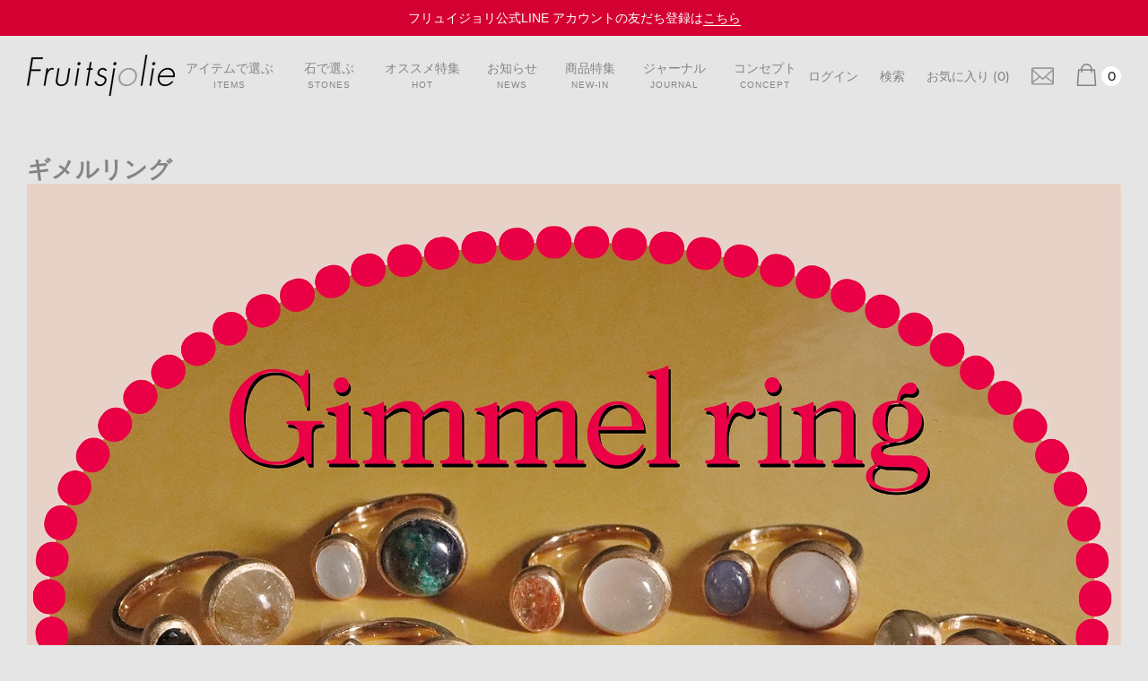

--- FILE ---
content_type: text/html; charset=utf-8
request_url: https://www.fruitsjolie.com/collections/gimmel-20210108
body_size: 46431
content:
<!doctype html>
<html class="no-js" lang="ja">
<head>
    <meta charset="utf-8">
    <meta http-equiv="X-UA-Compatible" content="IE=edge">
    <meta name="viewport" content="width=device-width, initial-scale=1, shrink-to-fit=no">
    <meta name="theme-color" content="">
  
    <link rel="canonical" href="https://www.fruitsjolie.com/collections/gimmel-20210108">

  <!-- Google Tag Manager -->
<script>(function(w,d,s,l,i){w[l]=w[l]||[];w[l].push({'gtm.start':
new Date().getTime(),event:'gtm.js'});var f=d.getElementsByTagName(s)[0],
j=d.createElement(s),dl=l!='dataLayer'?'&l='+l:'';j.async=true;j.src=
'https://www.googletagmanager.com/gtm.js?id='+i+dl;f.parentNode.insertBefore(j,f);
})(window,document,'script','dataLayer','GTM-KD99XZ5L');</script>
<!-- End Google Tag Manager --><link rel="shortcut icon" href="//www.fruitsjolie.com/cdn/shop/files/siteicon_32x32.png?v=1614307542" type="image/png"><link rel="shortcut icon" href="https://cdn.shopify.com/s/files/1/0486/7171/9592/files/siteicon.png?v=1603758170" type="image/x-icon">
<link rel="apple-touch-icon" href="https://cdn.shopify.com/s/files/1/0486/7171/9592/files/siteicon.png?v=1603758170" sizes="180x180">
<link rel="icon" type="image/png" href="https://cdn.shopify.com/s/files/1/0486/7171/9592/files/siteicon.png?v=1603758170" sizes="192x192"><title>ギメルリング
&ndash; Fruitsjolie</title><meta name="description" content=""><!-- /snippets/social-meta-tags.liquid -->




<meta property="og:site_name" content="Fruitsjolie">
<meta property="og:url" content="https://www.fruitsjolie.com/collections/gimmel-20210108">
<meta property="og:title" content="ギメルリング">
<meta property="og:type" content="product.group">
<meta property="og:description" content="フルーツのように色鮮やかな天然石が、見ているだけで楽しくなってしまう。個性豊かな宝石が、Fruitsjolie によってぬくもりを感じる柔らかなジュエリーへと生まれ変わります。世界でたった一つ、あなたに出会うために生まれた特別なジュエリーです。">





<meta name="twitter:card" content="summary_large_image">
<meta name="twitter:title" content="ギメルリング">
<meta name="twitter:description" content="フルーツのように色鮮やかな天然石が、見ているだけで楽しくなってしまう。個性豊かな宝石が、Fruitsjolie によってぬくもりを感じる柔らかなジュエリーへと生まれ変わります。世界でたった一つ、あなたに出会うために生まれた特別なジュエリーです。">


    <!-- Language -->
<script>
  var theme = {
      breakpoints: {
          medium: 768,
          large: 990,
          widescreen: 1400
      },
      strings: {
          addToCart: "カートに追加する",
          preOrder: "プレオーダー",
          soldOut: "売り切れ",
          select_options: "カートへ入れる",
          goToProduct: "商品をみる",
          unavailable: "お取り扱いできません",
          regularPrice: "通常価格",
          salePrice: "セール価格",
          sale: "Sale",
          showMore: "表示を増やす",
          showLess: "表示を減らす",
          noMore: "No More products",
          addressError: "住所を調べる際にエラーが発生しました",
          addressNoResults: "その住所は見つかりませんでした",
          addressQueryLimit: "Google APIの使用量の制限を超えました。\u003ca href=\"https:\/\/developers.google.com\/maps\/premium\/usage-limits\"\u003eプレミアムプラン\u003c\/a\u003eへのアップグレードをご検討ください。",
          authError: "あなたのGoogle Mapsのアカウント認証で問題が発生しました。",
          newWindow: "新しいウィンドウで開く",
          external: "外部のウェブサイトに移動します。",
          newWindowExternal: "外部のウェブサイトを新しいウィンドウで開く",
          removeLabel: "[product] を削除する",
          update: "アップデート",
          remove: "削除",
          quantity: "数量",
          discountedTotal: "ディスカウント合計",
          regularTotal: "通常合計",
          priceColumn: "ディスカウントの詳細については価格列を参照してください。",
          quantityMinimumMessage: "数量は1以上でなければなりません",
          cartError: "あなたのカートをアップデートするときにエラーが発生しました。再度お試しください。",
          cartErrorMaximum: "Maximum quantity: [quantity].",
          removedItemMessage: "カートから \u003cspan class=\"cart__removed-product-details\"\u003e([quantity]) 個の[link]\u003c\/span\u003eが消去されました。",
          unitPrice: "単価",
          unitPriceSeparator: "あたり",
          oneCartCount: "1個のアイテム",
          otherCartCount: "[count]個のアイテム",
          quantityLabel: "数量: [count]",
          freeShipping: "You qualify for free shipping",
          shippingMessage: "Only [price] away from Free Shipping",
          in_stock: "在庫あり",
          out_of_stock: "在庫なし",
          previous: "前のページ",
          next: "次のページ",
          off: "off",
          priceFreeShipping: 1001
          

      },
      moneyFormat: "¥{{amount_no_decimals}}",
      moneyFormatWithCurrency: "¥{{amount_no_decimals}}"
  }
  var hl = {
      url: 'fruitsjolie-ec.myshopify.com',
      tid: '9691007',
      dom: 'www.fruitsjolie.com',
      lic: '48d02febdemohalothemescab14796'
  }
  window.shop_currency = "JPY";
  window.show_multiple_currencies = false;
  window.show_auto_currency = false;
  window.swatch_recently = "color";
  window.router = "";
  window.option_ptoduct1 = "size";
  window.option_ptoduct2 = "color";
  window.option_ptoduct3 = "option 3";
  document.documentElement.className = document.documentElement.className.replace('no-js', 'js');
</script>



<!-- css style -->
<link href="//www.fruitsjolie.com/cdn/shop/t/20/assets/vendor.min.css?v=43694855961424398751736314309" rel="stylesheet" type="text/css" media="all" />
<link href="//www.fruitsjolie.com/cdn/shop/t/20/assets/theme.scss.css?v=92555199540153028441768143572" rel="stylesheet" type="text/css" media="all" />
<!--
  <link href="//www.fruitsjolie.com/cdn/shop/t/20/assets/theme-style.scss.css?v=113642488871780733241768143572" rel="stylesheet" type="text/css" media="all" />
  <link href="//www.fruitsjolie.com/cdn/shop/t/20/assets/theme-style-responsive.scss.css?v=65208628848236880361736314309" rel="stylesheet" type="text/css" media="all" />
-->
<link href="//www.fruitsjolie.com/cdn/shop/t/20/assets/custom.css?v=57908869346850648481755753822" rel="stylesheet" type="text/css" media="all" />










  <link href="//www.fruitsjolie.com/cdn/shop/t/20/assets/theme-collection.css?v=123307191445758875211755753219" rel="stylesheet" type="text/css" media="all" />
  <script src="//www.fruitsjolie.com/cdn/shop/t/20/assets/jquery.min.js?v=65069114990127504031736314309" type="text/javascript"></script>










<link href="//www.fruitsjolie.com/cdn/shop/t/20/assets/theme-collection.css?v=123307191445758875211755753219" rel="stylesheet" type="text/css" media="all" />

<!-- navi_scroll -->
<link href="//www.fruitsjolie.com/cdn/shop/t/20/assets/navi_scroll.css?v=171543766373751056771755745384" rel="stylesheet" type="text/css" media="all" />


    <script>window.performance && window.performance.mark && window.performance.mark('shopify.content_for_header.start');</script><meta name="facebook-domain-verification" content="a8tha65kn1n71j98zpaqsk8152e8n6">
<meta name="facebook-domain-verification" content="443wrvk00zro9xwacgzo44n8897dbc">
<meta id="shopify-digital-wallet" name="shopify-digital-wallet" content="/48671719592/digital_wallets/dialog">
<meta name="shopify-checkout-api-token" content="8a79fae72bb7804686a81b27a58aa0d4">
<link rel="alternate" type="application/atom+xml" title="Feed" href="/collections/gimmel-20210108.atom" />
<link rel="alternate" type="application/json+oembed" href="https://www.fruitsjolie.com/collections/gimmel-20210108.oembed">
<script async="async" src="/checkouts/internal/preloads.js?locale=ja-JP"></script>
<script id="apple-pay-shop-capabilities" type="application/json">{"shopId":48671719592,"countryCode":"JP","currencyCode":"JPY","merchantCapabilities":["supports3DS"],"merchantId":"gid:\/\/shopify\/Shop\/48671719592","merchantName":"Fruitsjolie","requiredBillingContactFields":["postalAddress","email","phone"],"requiredShippingContactFields":["postalAddress","email","phone"],"shippingType":"shipping","supportedNetworks":["visa","masterCard","amex","jcb","discover"],"total":{"type":"pending","label":"Fruitsjolie","amount":"1.00"},"shopifyPaymentsEnabled":true,"supportsSubscriptions":true}</script>
<script id="shopify-features" type="application/json">{"accessToken":"8a79fae72bb7804686a81b27a58aa0d4","betas":["rich-media-storefront-analytics"],"domain":"www.fruitsjolie.com","predictiveSearch":false,"shopId":48671719592,"locale":"ja"}</script>
<script>var Shopify = Shopify || {};
Shopify.shop = "fruitsjolie-ec.myshopify.com";
Shopify.locale = "ja";
Shopify.currency = {"active":"JPY","rate":"1.0"};
Shopify.country = "JP";
Shopify.theme = {"name":"Belle-dolls-1.0.0-sections-ready_250108改修5","id":142654341289,"schema_name":"Belle_Doll","schema_version":"1.0.0","theme_store_id":null,"role":"main"};
Shopify.theme.handle = "null";
Shopify.theme.style = {"id":null,"handle":null};
Shopify.cdnHost = "www.fruitsjolie.com/cdn";
Shopify.routes = Shopify.routes || {};
Shopify.routes.root = "/";</script>
<script type="module">!function(o){(o.Shopify=o.Shopify||{}).modules=!0}(window);</script>
<script>!function(o){function n(){var o=[];function n(){o.push(Array.prototype.slice.apply(arguments))}return n.q=o,n}var t=o.Shopify=o.Shopify||{};t.loadFeatures=n(),t.autoloadFeatures=n()}(window);</script>
<script id="shop-js-analytics" type="application/json">{"pageType":"collection"}</script>
<script defer="defer" async type="module" src="//www.fruitsjolie.com/cdn/shopifycloud/shop-js/modules/v2/client.init-shop-cart-sync_0MstufBG.ja.esm.js"></script>
<script defer="defer" async type="module" src="//www.fruitsjolie.com/cdn/shopifycloud/shop-js/modules/v2/chunk.common_jll-23Z1.esm.js"></script>
<script defer="defer" async type="module" src="//www.fruitsjolie.com/cdn/shopifycloud/shop-js/modules/v2/chunk.modal_HXih6-AF.esm.js"></script>
<script type="module">
  await import("//www.fruitsjolie.com/cdn/shopifycloud/shop-js/modules/v2/client.init-shop-cart-sync_0MstufBG.ja.esm.js");
await import("//www.fruitsjolie.com/cdn/shopifycloud/shop-js/modules/v2/chunk.common_jll-23Z1.esm.js");
await import("//www.fruitsjolie.com/cdn/shopifycloud/shop-js/modules/v2/chunk.modal_HXih6-AF.esm.js");

  window.Shopify.SignInWithShop?.initShopCartSync?.({"fedCMEnabled":true,"windoidEnabled":true});

</script>
<script>(function() {
  var isLoaded = false;
  function asyncLoad() {
    if (isLoaded) return;
    isLoaded = true;
    var urls = ["https:\/\/cloudsearch-1f874.kxcdn.com\/shopify.js?srp=\/a\/search\u0026filtersEnabled=1\u0026shop=fruitsjolie-ec.myshopify.com"];
    for (var i = 0; i < urls.length; i++) {
      var s = document.createElement('script');
      s.type = 'text/javascript';
      s.async = true;
      s.src = urls[i];
      var x = document.getElementsByTagName('script')[0];
      x.parentNode.insertBefore(s, x);
    }
  };
  if(window.attachEvent) {
    window.attachEvent('onload', asyncLoad);
  } else {
    window.addEventListener('load', asyncLoad, false);
  }
})();</script>
<script id="__st">var __st={"a":48671719592,"offset":32400,"reqid":"52d04ea6-2596-410e-a322-6e360ce11b97-1769057481","pageurl":"www.fruitsjolie.com\/collections\/gimmel-20210108","u":"57f1ebb68842","p":"collection","rtyp":"collection","rid":241894097065};</script>
<script>window.ShopifyPaypalV4VisibilityTracking = true;</script>
<script id="captcha-bootstrap">!function(){'use strict';const t='contact',e='account',n='new_comment',o=[[t,t],['blogs',n],['comments',n],[t,'customer']],c=[[e,'customer_login'],[e,'guest_login'],[e,'recover_customer_password'],[e,'create_customer']],r=t=>t.map((([t,e])=>`form[action*='/${t}']:not([data-nocaptcha='true']) input[name='form_type'][value='${e}']`)).join(','),a=t=>()=>t?[...document.querySelectorAll(t)].map((t=>t.form)):[];function s(){const t=[...o],e=r(t);return a(e)}const i='password',u='form_key',d=['recaptcha-v3-token','g-recaptcha-response','h-captcha-response',i],f=()=>{try{return window.sessionStorage}catch{return}},m='__shopify_v',_=t=>t.elements[u];function p(t,e,n=!1){try{const o=window.sessionStorage,c=JSON.parse(o.getItem(e)),{data:r}=function(t){const{data:e,action:n}=t;return t[m]||n?{data:e,action:n}:{data:t,action:n}}(c);for(const[e,n]of Object.entries(r))t.elements[e]&&(t.elements[e].value=n);n&&o.removeItem(e)}catch(o){console.error('form repopulation failed',{error:o})}}const l='form_type',E='cptcha';function T(t){t.dataset[E]=!0}const w=window,h=w.document,L='Shopify',v='ce_forms',y='captcha';let A=!1;((t,e)=>{const n=(g='f06e6c50-85a8-45c8-87d0-21a2b65856fe',I='https://cdn.shopify.com/shopifycloud/storefront-forms-hcaptcha/ce_storefront_forms_captcha_hcaptcha.v1.5.2.iife.js',D={infoText:'hCaptchaによる保護',privacyText:'プライバシー',termsText:'利用規約'},(t,e,n)=>{const o=w[L][v],c=o.bindForm;if(c)return c(t,g,e,D).then(n);var r;o.q.push([[t,g,e,D],n]),r=I,A||(h.body.append(Object.assign(h.createElement('script'),{id:'captcha-provider',async:!0,src:r})),A=!0)});var g,I,D;w[L]=w[L]||{},w[L][v]=w[L][v]||{},w[L][v].q=[],w[L][y]=w[L][y]||{},w[L][y].protect=function(t,e){n(t,void 0,e),T(t)},Object.freeze(w[L][y]),function(t,e,n,w,h,L){const[v,y,A,g]=function(t,e,n){const i=e?o:[],u=t?c:[],d=[...i,...u],f=r(d),m=r(i),_=r(d.filter((([t,e])=>n.includes(e))));return[a(f),a(m),a(_),s()]}(w,h,L),I=t=>{const e=t.target;return e instanceof HTMLFormElement?e:e&&e.form},D=t=>v().includes(t);t.addEventListener('submit',(t=>{const e=I(t);if(!e)return;const n=D(e)&&!e.dataset.hcaptchaBound&&!e.dataset.recaptchaBound,o=_(e),c=g().includes(e)&&(!o||!o.value);(n||c)&&t.preventDefault(),c&&!n&&(function(t){try{if(!f())return;!function(t){const e=f();if(!e)return;const n=_(t);if(!n)return;const o=n.value;o&&e.removeItem(o)}(t);const e=Array.from(Array(32),(()=>Math.random().toString(36)[2])).join('');!function(t,e){_(t)||t.append(Object.assign(document.createElement('input'),{type:'hidden',name:u})),t.elements[u].value=e}(t,e),function(t,e){const n=f();if(!n)return;const o=[...t.querySelectorAll(`input[type='${i}']`)].map((({name:t})=>t)),c=[...d,...o],r={};for(const[a,s]of new FormData(t).entries())c.includes(a)||(r[a]=s);n.setItem(e,JSON.stringify({[m]:1,action:t.action,data:r}))}(t,e)}catch(e){console.error('failed to persist form',e)}}(e),e.submit())}));const S=(t,e)=>{t&&!t.dataset[E]&&(n(t,e.some((e=>e===t))),T(t))};for(const o of['focusin','change'])t.addEventListener(o,(t=>{const e=I(t);D(e)&&S(e,y())}));const B=e.get('form_key'),M=e.get(l),P=B&&M;t.addEventListener('DOMContentLoaded',(()=>{const t=y();if(P)for(const e of t)e.elements[l].value===M&&p(e,B);[...new Set([...A(),...v().filter((t=>'true'===t.dataset.shopifyCaptcha))])].forEach((e=>S(e,t)))}))}(h,new URLSearchParams(w.location.search),n,t,e,['guest_login'])})(!0,!0)}();</script>
<script integrity="sha256-4kQ18oKyAcykRKYeNunJcIwy7WH5gtpwJnB7kiuLZ1E=" data-source-attribution="shopify.loadfeatures" defer="defer" src="//www.fruitsjolie.com/cdn/shopifycloud/storefront/assets/storefront/load_feature-a0a9edcb.js" crossorigin="anonymous"></script>
<script data-source-attribution="shopify.dynamic_checkout.dynamic.init">var Shopify=Shopify||{};Shopify.PaymentButton=Shopify.PaymentButton||{isStorefrontPortableWallets:!0,init:function(){window.Shopify.PaymentButton.init=function(){};var t=document.createElement("script");t.src="https://www.fruitsjolie.com/cdn/shopifycloud/portable-wallets/latest/portable-wallets.ja.js",t.type="module",document.head.appendChild(t)}};
</script>
<script data-source-attribution="shopify.dynamic_checkout.buyer_consent">
  function portableWalletsHideBuyerConsent(e){var t=document.getElementById("shopify-buyer-consent"),n=document.getElementById("shopify-subscription-policy-button");t&&n&&(t.classList.add("hidden"),t.setAttribute("aria-hidden","true"),n.removeEventListener("click",e))}function portableWalletsShowBuyerConsent(e){var t=document.getElementById("shopify-buyer-consent"),n=document.getElementById("shopify-subscription-policy-button");t&&n&&(t.classList.remove("hidden"),t.removeAttribute("aria-hidden"),n.addEventListener("click",e))}window.Shopify?.PaymentButton&&(window.Shopify.PaymentButton.hideBuyerConsent=portableWalletsHideBuyerConsent,window.Shopify.PaymentButton.showBuyerConsent=portableWalletsShowBuyerConsent);
</script>
<script data-source-attribution="shopify.dynamic_checkout.cart.bootstrap">document.addEventListener("DOMContentLoaded",(function(){function t(){return document.querySelector("shopify-accelerated-checkout-cart, shopify-accelerated-checkout")}if(t())Shopify.PaymentButton.init();else{new MutationObserver((function(e,n){t()&&(Shopify.PaymentButton.init(),n.disconnect())})).observe(document.body,{childList:!0,subtree:!0})}}));
</script>
<link id="shopify-accelerated-checkout-styles" rel="stylesheet" media="screen" href="https://www.fruitsjolie.com/cdn/shopifycloud/portable-wallets/latest/accelerated-checkout-backwards-compat.css" crossorigin="anonymous">
<style id="shopify-accelerated-checkout-cart">
        #shopify-buyer-consent {
  margin-top: 1em;
  display: inline-block;
  width: 100%;
}

#shopify-buyer-consent.hidden {
  display: none;
}

#shopify-subscription-policy-button {
  background: none;
  border: none;
  padding: 0;
  text-decoration: underline;
  font-size: inherit;
  cursor: pointer;
}

#shopify-subscription-policy-button::before {
  box-shadow: none;
}

      </style>

<script>window.performance && window.performance.mark && window.performance.mark('shopify.content_for_header.end');</script>
  
  <style>


    


    


    


    


    


    
</style>
  
  <!-- Google Tag Manager -->
        <noscript><iframe src="//www.googletagmanager.com/ns.html?id=GTM-T55T8X"
                          height="0" width="0" style="display:none;visibility:hidden"></iframe></noscript>
        <script>(function(w, d, s, l, i) {
                w[l] = w[l] || [];
                w[l].push({'gtm.start':
                            new Date().getTime(), event: 'gtm.js'});
                var f = d.getElementsByTagName(s)[0],
                        j = d.createElement(s), dl = l != 'dataLayer' ? '&l=' + l : '';
                j.async = true;
                j.src =
                        '//www.googletagmanager.com/gtm.js?id=' + i + dl;
                f.parentNode.insertBefore(j, f);
            })(window, document, 'script', 'dataLayer', 'GTM-T55T8X');

        </script> 
        <!-- End Google Tag Manager -->
  
  <script src="https://code.jquery.com/jquery-1.12.4.min.js" integrity="sha256-ZosEbRLbNQzLpnKIkEdrPv7lOy9C27hHQ+Xp8a4MxAQ=" crossorigin="anonymous"></script>
    <script src="https://cdnjs.cloudflare.com/ajax/libs/jQuery-rwdImageMaps/1.6/jquery.rwdImageMaps.min.js"></script>
  

                  <script src="//www.fruitsjolie.com/cdn/shop/t/20/assets/bss-file-configdata.js?v=66400528806882005451736314309" type="text/javascript"></script> <script src="//www.fruitsjolie.com/cdn/shop/t/20/assets/bss-file-configdata-banner.js?v=151034973688681356691736314309" type="text/javascript"></script> <script src="//www.fruitsjolie.com/cdn/shop/t/20/assets/bss-file-configdata-popup.js?v=173992696638277510541736314309" type="text/javascript"></script><script>
                if (typeof BSS_PL == 'undefined') {
                    var BSS_PL = {};
                }
                var bssPlApiServer = "https://product-labels-pro.bsscommerce.com";
                BSS_PL.customerTags = 'null';
                BSS_PL.customerId = 'null';
                BSS_PL.configData = configDatas;
                BSS_PL.configDataBanner = configDataBanners ? configDataBanners : [];
                BSS_PL.configDataPopup = configDataPopups ? configDataPopups : [];
                BSS_PL.storeId = 6826;
                BSS_PL.currentPlan = "free";
                BSS_PL.storeIdCustomOld = "10678";
                BSS_PL.storeIdOldWIthPriority = "12200";
                BSS_PL.apiServerProduction = "https://product-labels-pro.bsscommerce.com";
                
                BSS_PL.integration = {"laiReview":{"status":0,"config":[]}}
                BSS_PL.settingsData = {}
                </script>
            <style>
.homepage-slideshow .slick-slide .bss_pl_img {
    visibility: hidden !important;
}
</style>
                    <!-- BEGIN app block: shopify://apps/ta-labels-badges/blocks/bss-pl-config-data/91bfe765-b604-49a1-805e-3599fa600b24 --><script
    id='bss-pl-config-data'
>
	let TAE_StoreId = "6826";
	if (typeof BSS_PL == 'undefined' || TAE_StoreId !== "") {
  		var BSS_PL = {};
		BSS_PL.storeId = 6826;
		BSS_PL.currentPlan = "free";
		BSS_PL.apiServerProduction = "https://product-labels-pro.bsscommerce.com";
		BSS_PL.publicAccessToken = "01c8472ae98dbd5ad7196fca1dd3d54d";
		BSS_PL.customerTags = "null";
		BSS_PL.customerId = "null";
		BSS_PL.storeIdCustomOld = 10678;
		BSS_PL.storeIdOldWIthPriority = 12200;
		BSS_PL.storeIdOptimizeAppendLabel = 59637
		BSS_PL.optimizeCodeIds = null; 
		BSS_PL.extendedFeatureIds = null;
		BSS_PL.integration = {"laiReview":{"status":0,"config":[]}};
		BSS_PL.settingsData  = {};
		BSS_PL.configProductMetafields = [];
		BSS_PL.configVariantMetafields = [];
		
		BSS_PL.configData = [].concat();

		
		BSS_PL.configDataBanner = [].concat();

		
		BSS_PL.configDataPopup = [].concat();

		
		BSS_PL.configDataLabelGroup = [].concat();
		
		
		BSS_PL.collectionID = ``;
		BSS_PL.collectionHandle = ``;
		BSS_PL.collectionTitle = ``;

		
		BSS_PL.conditionConfigData = [].concat();
	}
</script>




<style>
    
    

</style>

<script>
    function bssLoadScripts(src, callback, isDefer = false) {
        const scriptTag = document.createElement('script');
        document.head.appendChild(scriptTag);
        scriptTag.src = src;
        if (isDefer) {
            scriptTag.defer = true;
        } else {
            scriptTag.async = true;
        }
        if (callback) {
            scriptTag.addEventListener('load', function () {
                callback();
            });
        }
    }
    const scriptUrls = [
        "https://cdn.shopify.com/extensions/019bdf67-379d-7b8b-a73d-7733aa4407b8/product-label-559/assets/bss-pl-init-helper.js",
        "https://cdn.shopify.com/extensions/019bdf67-379d-7b8b-a73d-7733aa4407b8/product-label-559/assets/bss-pl-init-config-run-scripts.js",
    ];
    Promise.all(scriptUrls.map((script) => new Promise((resolve) => bssLoadScripts(script, resolve)))).then((res) => {
        console.log('BSS scripts loaded');
        window.bssScriptsLoaded = true;
    });

	function bssInitScripts() {
		if (BSS_PL.configData.length) {
			const enabledFeature = [
				{ type: 1, script: "https://cdn.shopify.com/extensions/019bdf67-379d-7b8b-a73d-7733aa4407b8/product-label-559/assets/bss-pl-init-for-label.js" },
				{ type: 2, badge: [0, 7, 8], script: "https://cdn.shopify.com/extensions/019bdf67-379d-7b8b-a73d-7733aa4407b8/product-label-559/assets/bss-pl-init-for-badge-product-name.js" },
				{ type: 2, badge: [1, 11], script: "https://cdn.shopify.com/extensions/019bdf67-379d-7b8b-a73d-7733aa4407b8/product-label-559/assets/bss-pl-init-for-badge-product-image.js" },
				{ type: 2, badge: 2, script: "https://cdn.shopify.com/extensions/019bdf67-379d-7b8b-a73d-7733aa4407b8/product-label-559/assets/bss-pl-init-for-badge-custom-selector.js" },
				{ type: 2, badge: [3, 9, 10], script: "https://cdn.shopify.com/extensions/019bdf67-379d-7b8b-a73d-7733aa4407b8/product-label-559/assets/bss-pl-init-for-badge-price.js" },
				{ type: 2, badge: 4, script: "https://cdn.shopify.com/extensions/019bdf67-379d-7b8b-a73d-7733aa4407b8/product-label-559/assets/bss-pl-init-for-badge-add-to-cart-btn.js" },
				{ type: 2, badge: 5, script: "https://cdn.shopify.com/extensions/019bdf67-379d-7b8b-a73d-7733aa4407b8/product-label-559/assets/bss-pl-init-for-badge-quantity-box.js" },
				{ type: 2, badge: 6, script: "https://cdn.shopify.com/extensions/019bdf67-379d-7b8b-a73d-7733aa4407b8/product-label-559/assets/bss-pl-init-for-badge-buy-it-now-btn.js" }
			]
				.filter(({ type, badge }) => BSS_PL.configData.some(item => item.label_type === type && (badge === undefined || (Array.isArray(badge) ? badge.includes(item.badge_type) : item.badge_type === badge))) || (type === 1 && BSS_PL.configDataLabelGroup && BSS_PL.configDataLabelGroup.length))
				.map(({ script }) => script);
				
            enabledFeature.forEach((src) => bssLoadScripts(src));

            if (enabledFeature.length) {
                const src = "https://cdn.shopify.com/extensions/019bdf67-379d-7b8b-a73d-7733aa4407b8/product-label-559/assets/bss-product-label-js.js";
                bssLoadScripts(src);
            }
        }

        if (BSS_PL.configDataBanner && BSS_PL.configDataBanner.length) {
            const src = "https://cdn.shopify.com/extensions/019bdf67-379d-7b8b-a73d-7733aa4407b8/product-label-559/assets/bss-product-label-banner.js";
            bssLoadScripts(src);
        }

        if (BSS_PL.configDataPopup && BSS_PL.configDataPopup.length) {
            const src = "https://cdn.shopify.com/extensions/019bdf67-379d-7b8b-a73d-7733aa4407b8/product-label-559/assets/bss-product-label-popup.js";
            bssLoadScripts(src);
        }

        if (window.location.search.includes('bss-pl-custom-selector')) {
            const src = "https://cdn.shopify.com/extensions/019bdf67-379d-7b8b-a73d-7733aa4407b8/product-label-559/assets/bss-product-label-custom-position.js";
            bssLoadScripts(src, null, true);
        }
    }
    bssInitScripts();
</script>


<!-- END app block --><link href="https://cdn.shopify.com/extensions/019bdf67-379d-7b8b-a73d-7733aa4407b8/product-label-559/assets/bss-pl-style.min.css" rel="stylesheet" type="text/css" media="all">
<meta property="og:image" content="https://cdn.shopify.com/s/files/1/0486/7171/9592/files/FJ_logo.jpg?v=1605976503" />
<meta property="og:image:secure_url" content="https://cdn.shopify.com/s/files/1/0486/7171/9592/files/FJ_logo.jpg?v=1605976503" />
<meta property="og:image:width" content="1010" />
<meta property="og:image:height" content="285" />
<link href="https://monorail-edge.shopifysvc.com" rel="dns-prefetch">
<script>(function(){if ("sendBeacon" in navigator && "performance" in window) {try {var session_token_from_headers = performance.getEntriesByType('navigation')[0].serverTiming.find(x => x.name == '_s').description;} catch {var session_token_from_headers = undefined;}var session_cookie_matches = document.cookie.match(/_shopify_s=([^;]*)/);var session_token_from_cookie = session_cookie_matches && session_cookie_matches.length === 2 ? session_cookie_matches[1] : "";var session_token = session_token_from_headers || session_token_from_cookie || "";function handle_abandonment_event(e) {var entries = performance.getEntries().filter(function(entry) {return /monorail-edge.shopifysvc.com/.test(entry.name);});if (!window.abandonment_tracked && entries.length === 0) {window.abandonment_tracked = true;var currentMs = Date.now();var navigation_start = performance.timing.navigationStart;var payload = {shop_id: 48671719592,url: window.location.href,navigation_start,duration: currentMs - navigation_start,session_token,page_type: "collection"};window.navigator.sendBeacon("https://monorail-edge.shopifysvc.com/v1/produce", JSON.stringify({schema_id: "online_store_buyer_site_abandonment/1.1",payload: payload,metadata: {event_created_at_ms: currentMs,event_sent_at_ms: currentMs}}));}}window.addEventListener('pagehide', handle_abandonment_event);}}());</script>
<script id="web-pixels-manager-setup">(function e(e,d,r,n,o){if(void 0===o&&(o={}),!Boolean(null===(a=null===(i=window.Shopify)||void 0===i?void 0:i.analytics)||void 0===a?void 0:a.replayQueue)){var i,a;window.Shopify=window.Shopify||{};var t=window.Shopify;t.analytics=t.analytics||{};var s=t.analytics;s.replayQueue=[],s.publish=function(e,d,r){return s.replayQueue.push([e,d,r]),!0};try{self.performance.mark("wpm:start")}catch(e){}var l=function(){var e={modern:/Edge?\/(1{2}[4-9]|1[2-9]\d|[2-9]\d{2}|\d{4,})\.\d+(\.\d+|)|Firefox\/(1{2}[4-9]|1[2-9]\d|[2-9]\d{2}|\d{4,})\.\d+(\.\d+|)|Chrom(ium|e)\/(9{2}|\d{3,})\.\d+(\.\d+|)|(Maci|X1{2}).+ Version\/(15\.\d+|(1[6-9]|[2-9]\d|\d{3,})\.\d+)([,.]\d+|)( \(\w+\)|)( Mobile\/\w+|) Safari\/|Chrome.+OPR\/(9{2}|\d{3,})\.\d+\.\d+|(CPU[ +]OS|iPhone[ +]OS|CPU[ +]iPhone|CPU IPhone OS|CPU iPad OS)[ +]+(15[._]\d+|(1[6-9]|[2-9]\d|\d{3,})[._]\d+)([._]\d+|)|Android:?[ /-](13[3-9]|1[4-9]\d|[2-9]\d{2}|\d{4,})(\.\d+|)(\.\d+|)|Android.+Firefox\/(13[5-9]|1[4-9]\d|[2-9]\d{2}|\d{4,})\.\d+(\.\d+|)|Android.+Chrom(ium|e)\/(13[3-9]|1[4-9]\d|[2-9]\d{2}|\d{4,})\.\d+(\.\d+|)|SamsungBrowser\/([2-9]\d|\d{3,})\.\d+/,legacy:/Edge?\/(1[6-9]|[2-9]\d|\d{3,})\.\d+(\.\d+|)|Firefox\/(5[4-9]|[6-9]\d|\d{3,})\.\d+(\.\d+|)|Chrom(ium|e)\/(5[1-9]|[6-9]\d|\d{3,})\.\d+(\.\d+|)([\d.]+$|.*Safari\/(?![\d.]+ Edge\/[\d.]+$))|(Maci|X1{2}).+ Version\/(10\.\d+|(1[1-9]|[2-9]\d|\d{3,})\.\d+)([,.]\d+|)( \(\w+\)|)( Mobile\/\w+|) Safari\/|Chrome.+OPR\/(3[89]|[4-9]\d|\d{3,})\.\d+\.\d+|(CPU[ +]OS|iPhone[ +]OS|CPU[ +]iPhone|CPU IPhone OS|CPU iPad OS)[ +]+(10[._]\d+|(1[1-9]|[2-9]\d|\d{3,})[._]\d+)([._]\d+|)|Android:?[ /-](13[3-9]|1[4-9]\d|[2-9]\d{2}|\d{4,})(\.\d+|)(\.\d+|)|Mobile Safari.+OPR\/([89]\d|\d{3,})\.\d+\.\d+|Android.+Firefox\/(13[5-9]|1[4-9]\d|[2-9]\d{2}|\d{4,})\.\d+(\.\d+|)|Android.+Chrom(ium|e)\/(13[3-9]|1[4-9]\d|[2-9]\d{2}|\d{4,})\.\d+(\.\d+|)|Android.+(UC? ?Browser|UCWEB|U3)[ /]?(15\.([5-9]|\d{2,})|(1[6-9]|[2-9]\d|\d{3,})\.\d+)\.\d+|SamsungBrowser\/(5\.\d+|([6-9]|\d{2,})\.\d+)|Android.+MQ{2}Browser\/(14(\.(9|\d{2,})|)|(1[5-9]|[2-9]\d|\d{3,})(\.\d+|))(\.\d+|)|K[Aa][Ii]OS\/(3\.\d+|([4-9]|\d{2,})\.\d+)(\.\d+|)/},d=e.modern,r=e.legacy,n=navigator.userAgent;return n.match(d)?"modern":n.match(r)?"legacy":"unknown"}(),u="modern"===l?"modern":"legacy",c=(null!=n?n:{modern:"",legacy:""})[u],f=function(e){return[e.baseUrl,"/wpm","/b",e.hashVersion,"modern"===e.buildTarget?"m":"l",".js"].join("")}({baseUrl:d,hashVersion:r,buildTarget:u}),m=function(e){var d=e.version,r=e.bundleTarget,n=e.surface,o=e.pageUrl,i=e.monorailEndpoint;return{emit:function(e){var a=e.status,t=e.errorMsg,s=(new Date).getTime(),l=JSON.stringify({metadata:{event_sent_at_ms:s},events:[{schema_id:"web_pixels_manager_load/3.1",payload:{version:d,bundle_target:r,page_url:o,status:a,surface:n,error_msg:t},metadata:{event_created_at_ms:s}}]});if(!i)return console&&console.warn&&console.warn("[Web Pixels Manager] No Monorail endpoint provided, skipping logging."),!1;try{return self.navigator.sendBeacon.bind(self.navigator)(i,l)}catch(e){}var u=new XMLHttpRequest;try{return u.open("POST",i,!0),u.setRequestHeader("Content-Type","text/plain"),u.send(l),!0}catch(e){return console&&console.warn&&console.warn("[Web Pixels Manager] Got an unhandled error while logging to Monorail."),!1}}}}({version:r,bundleTarget:l,surface:e.surface,pageUrl:self.location.href,monorailEndpoint:e.monorailEndpoint});try{o.browserTarget=l,function(e){var d=e.src,r=e.async,n=void 0===r||r,o=e.onload,i=e.onerror,a=e.sri,t=e.scriptDataAttributes,s=void 0===t?{}:t,l=document.createElement("script"),u=document.querySelector("head"),c=document.querySelector("body");if(l.async=n,l.src=d,a&&(l.integrity=a,l.crossOrigin="anonymous"),s)for(var f in s)if(Object.prototype.hasOwnProperty.call(s,f))try{l.dataset[f]=s[f]}catch(e){}if(o&&l.addEventListener("load",o),i&&l.addEventListener("error",i),u)u.appendChild(l);else{if(!c)throw new Error("Did not find a head or body element to append the script");c.appendChild(l)}}({src:f,async:!0,onload:function(){if(!function(){var e,d;return Boolean(null===(d=null===(e=window.Shopify)||void 0===e?void 0:e.analytics)||void 0===d?void 0:d.initialized)}()){var d=window.webPixelsManager.init(e)||void 0;if(d){var r=window.Shopify.analytics;r.replayQueue.forEach((function(e){var r=e[0],n=e[1],o=e[2];d.publishCustomEvent(r,n,o)})),r.replayQueue=[],r.publish=d.publishCustomEvent,r.visitor=d.visitor,r.initialized=!0}}},onerror:function(){return m.emit({status:"failed",errorMsg:"".concat(f," has failed to load")})},sri:function(e){var d=/^sha384-[A-Za-z0-9+/=]+$/;return"string"==typeof e&&d.test(e)}(c)?c:"",scriptDataAttributes:o}),m.emit({status:"loading"})}catch(e){m.emit({status:"failed",errorMsg:(null==e?void 0:e.message)||"Unknown error"})}}})({shopId: 48671719592,storefrontBaseUrl: "https://www.fruitsjolie.com",extensionsBaseUrl: "https://extensions.shopifycdn.com/cdn/shopifycloud/web-pixels-manager",monorailEndpoint: "https://monorail-edge.shopifysvc.com/unstable/produce_batch",surface: "storefront-renderer",enabledBetaFlags: ["2dca8a86"],webPixelsConfigList: [{"id":"1223852201","configuration":"{\"config\":\"{\\\"google_tag_ids\\\":[\\\"G-0D6QKNJ5PF\\\",\\\"AW-16736414557\\\",\\\"GT-5R8N49HG\\\"],\\\"target_country\\\":\\\"ZZ\\\",\\\"gtag_events\\\":[{\\\"type\\\":\\\"begin_checkout\\\",\\\"action_label\\\":[\\\"G-0D6QKNJ5PF\\\",\\\"AW-16736414557\\\/5xTMCIHl1YQbEN3Wxaw-\\\"]},{\\\"type\\\":\\\"search\\\",\\\"action_label\\\":[\\\"G-0D6QKNJ5PF\\\",\\\"AW-16736414557\\\/OT-OCPbN5YQbEN3Wxaw-\\\"]},{\\\"type\\\":\\\"view_item\\\",\\\"action_label\\\":[\\\"G-0D6QKNJ5PF\\\",\\\"AW-16736414557\\\/wZIDCPPN5YQbEN3Wxaw-\\\",\\\"MC-KS10767RDC\\\"]},{\\\"type\\\":\\\"purchase\\\",\\\"action_label\\\":[\\\"G-0D6QKNJ5PF\\\",\\\"AW-16736414557\\\/t6hMCP7k1YQbEN3Wxaw-\\\",\\\"MC-KS10767RDC\\\"]},{\\\"type\\\":\\\"page_view\\\",\\\"action_label\\\":[\\\"G-0D6QKNJ5PF\\\",\\\"AW-16736414557\\\/tcKTCPDN5YQbEN3Wxaw-\\\",\\\"MC-KS10767RDC\\\"]},{\\\"type\\\":\\\"add_payment_info\\\",\\\"action_label\\\":[\\\"G-0D6QKNJ5PF\\\",\\\"AW-16736414557\\\/5IbOCPnN5YQbEN3Wxaw-\\\"]},{\\\"type\\\":\\\"add_to_cart\\\",\\\"action_label\\\":[\\\"G-0D6QKNJ5PF\\\",\\\"AW-16736414557\\\/FH8GCO3N5YQbEN3Wxaw-\\\"]}],\\\"enable_monitoring_mode\\\":false}\"}","eventPayloadVersion":"v1","runtimeContext":"OPEN","scriptVersion":"b2a88bafab3e21179ed38636efcd8a93","type":"APP","apiClientId":1780363,"privacyPurposes":[],"dataSharingAdjustments":{"protectedCustomerApprovalScopes":["read_customer_address","read_customer_email","read_customer_name","read_customer_personal_data","read_customer_phone"]}},{"id":"688455849","configuration":"{\"pixel_id\":\"1081613086693369\",\"pixel_type\":\"facebook_pixel\"}","eventPayloadVersion":"v1","runtimeContext":"OPEN","scriptVersion":"ca16bc87fe92b6042fbaa3acc2fbdaa6","type":"APP","apiClientId":2329312,"privacyPurposes":["ANALYTICS","MARKETING","SALE_OF_DATA"],"dataSharingAdjustments":{"protectedCustomerApprovalScopes":["read_customer_address","read_customer_email","read_customer_name","read_customer_personal_data","read_customer_phone"]}},{"id":"108036265","eventPayloadVersion":"v1","runtimeContext":"LAX","scriptVersion":"1","type":"CUSTOM","privacyPurposes":["ANALYTICS"],"name":"Google Analytics tag (migrated)"},{"id":"shopify-app-pixel","configuration":"{}","eventPayloadVersion":"v1","runtimeContext":"STRICT","scriptVersion":"0450","apiClientId":"shopify-pixel","type":"APP","privacyPurposes":["ANALYTICS","MARKETING"]},{"id":"shopify-custom-pixel","eventPayloadVersion":"v1","runtimeContext":"LAX","scriptVersion":"0450","apiClientId":"shopify-pixel","type":"CUSTOM","privacyPurposes":["ANALYTICS","MARKETING"]}],isMerchantRequest: false,initData: {"shop":{"name":"Fruitsjolie","paymentSettings":{"currencyCode":"JPY"},"myshopifyDomain":"fruitsjolie-ec.myshopify.com","countryCode":"JP","storefrontUrl":"https:\/\/www.fruitsjolie.com"},"customer":null,"cart":null,"checkout":null,"productVariants":[],"purchasingCompany":null},},"https://www.fruitsjolie.com/cdn","fcfee988w5aeb613cpc8e4bc33m6693e112",{"modern":"","legacy":""},{"shopId":"48671719592","storefrontBaseUrl":"https:\/\/www.fruitsjolie.com","extensionBaseUrl":"https:\/\/extensions.shopifycdn.com\/cdn\/shopifycloud\/web-pixels-manager","surface":"storefront-renderer","enabledBetaFlags":"[\"2dca8a86\"]","isMerchantRequest":"false","hashVersion":"fcfee988w5aeb613cpc8e4bc33m6693e112","publish":"custom","events":"[[\"page_viewed\",{}],[\"collection_viewed\",{\"collection\":{\"id\":\"241894097065\",\"title\":\"ギメルリング\",\"productVariants\":[{\"price\":{\"amount\":30800.0,\"currencyCode\":\"JPY\"},\"product\":{\"title\":\"バロックパール \u0026 クロムダイオプサイト ギメルリング\",\"vendor\":\"Fruitsjolie\",\"id\":\"8814341357737\",\"untranslatedTitle\":\"バロックパール \u0026 クロムダイオプサイト ギメルリング\",\"url\":\"\/products\/fjmp-gimmel-baroquepearl-and-chromediopside\",\"type\":\"Gimmel リング\"},\"id\":\"46624623853737\",\"image\":{\"src\":\"\/\/www.fruitsjolie.com\/cdn\/shop\/files\/FJmp-Gimmel___1_e9653551-67f3-45a7-9807-1b6f1e3e3cac.jpg?v=1764244061\"},\"sku\":null,\"title\":\"シルバー(K24ゴールドコーティング) \/ 1号\",\"untranslatedTitle\":\"シルバー(K24ゴールドコーティング) \/ 1号\"},{\"price\":{\"amount\":52800.0,\"currencyCode\":\"JPY\"},\"product\":{\"title\":\"ガーネット \u0026 タンザナイト ギメルリング\",\"vendor\":\"Fruitsjolie\",\"id\":\"8814344143017\",\"untranslatedTitle\":\"ガーネット \u0026 タンザナイト ギメルリング\",\"url\":\"\/products\/fjmp-gimmel-garnet-and-tanzanite\",\"type\":\"Gimmel リング\"},\"id\":\"46624637911209\",\"image\":{\"src\":\"\/\/www.fruitsjolie.com\/cdn\/shop\/files\/FJmp-Gimmel___1_9a730793-4fb3-4636-9acc-1dbf36cc263c.jpg?v=1764245738\"},\"sku\":null,\"title\":\"シルバー(K24ゴールドコーティング) \/ 1号\",\"untranslatedTitle\":\"シルバー(K24ゴールドコーティング) \/ 1号\"},{\"price\":{\"amount\":52800.0,\"currencyCode\":\"JPY\"},\"product\":{\"title\":\"グレームーンストーン \u0026 レインボームーンストーン ギメルリング\",\"vendor\":\"Fruitsjolie\",\"id\":\"8814343454889\",\"untranslatedTitle\":\"グレームーンストーン \u0026 レインボームーンストーン ギメルリング\",\"url\":\"\/products\/fjmp-gimmel-graymoonstone-and-rainbowmoonstone\",\"type\":\"Gimmel リング\"},\"id\":\"46624634896553\",\"image\":{\"src\":\"\/\/www.fruitsjolie.com\/cdn\/shop\/files\/FJmp-Gimmel___1_16e0b262-8a77-417d-87cf-3c0b1e3645a2.jpg?v=1764245528\"},\"sku\":null,\"title\":\"シルバー(K24ゴールドコーティング) \/ 1号\",\"untranslatedTitle\":\"シルバー(K24ゴールドコーティング) \/ 1号\"},{\"price\":{\"amount\":28600.0,\"currencyCode\":\"JPY\"},\"product\":{\"title\":\"バロックパール \u0026 ホワイトトパーズ ギメルリング\",\"vendor\":\"Fruitsjolie\",\"id\":\"8814342111401\",\"untranslatedTitle\":\"バロックパール \u0026 ホワイトトパーズ ギメルリング\",\"url\":\"\/products\/fjmp-gimmel-baroquepearl-and-whitetopaz\",\"type\":\"Gimmel リング\"},\"id\":\"46624629588137\",\"image\":{\"src\":\"\/\/www.fruitsjolie.com\/cdn\/shop\/files\/FJmp-Gimmel___1_8942d7a2-36af-4d0b-b8b4-b0e125d7b389.jpg?v=1764244670\"},\"sku\":null,\"title\":\"シルバー(K24ゴールドコーティング) \/ 1号\",\"untranslatedTitle\":\"シルバー(K24ゴールドコーティング) \/ 1号\"},{\"price\":{\"amount\":26400.0,\"currencyCode\":\"JPY\"},\"product\":{\"title\":\"シトリン \u0026 ガーネット ギメルリング\",\"vendor\":\"Fruitsjolie\",\"id\":\"8814288175273\",\"untranslatedTitle\":\"シトリン \u0026 ガーネット ギメルリング\",\"url\":\"\/products\/fjmp-gimmel-citrine-and-garnet\",\"type\":\"Gimmel リング\"},\"id\":\"46624565330089\",\"image\":{\"src\":\"\/\/www.fruitsjolie.com\/cdn\/shop\/files\/FJmp-Gimmel___1_dba07467-fc6e-42bd-a936-c2055f6efefb.jpg?v=1764243266\"},\"sku\":null,\"title\":\"シルバー(K24ゴールドコーティング) \/ 1号\",\"untranslatedTitle\":\"シルバー(K24ゴールドコーティング) \/ 1号\"},{\"price\":{\"amount\":28600.0,\"currencyCode\":\"JPY\"},\"product\":{\"title\":\"ローズアメジスト \u0026 ペリドット ギメルリング\",\"vendor\":\"Fruitsjolie\",\"id\":\"8814287847593\",\"untranslatedTitle\":\"ローズアメジスト \u0026 ペリドット ギメルリング\",\"url\":\"\/products\/fjmp-gimmel-roseamethyst-and-peridot\",\"type\":\"Gimmel リング\"},\"id\":\"46624561529001\",\"image\":{\"src\":\"\/\/www.fruitsjolie.com\/cdn\/shop\/files\/FJmp-Gimmel___1_672dee56-2953-4620-9885-e81772904eb7.jpg?v=1764243068\"},\"sku\":null,\"title\":\"シルバー(K24ゴールドコーティング) \/ 1号\",\"untranslatedTitle\":\"シルバー(K24ゴールドコーティング) \/ 1号\"},{\"price\":{\"amount\":36300.0,\"currencyCode\":\"JPY\"},\"product\":{\"title\":\"ペリドット \u0026 ピンクトルマリン ギメルリング\",\"vendor\":\"Fruitsjolie\",\"id\":\"8814287585449\",\"untranslatedTitle\":\"ペリドット \u0026 ピンクトルマリン ギメルリング\",\"url\":\"\/products\/fjmp-gimmel-peridot-and-pinktourmaline\",\"type\":\"Gimmel リング\"},\"id\":\"46624558612649\",\"image\":{\"src\":\"\/\/www.fruitsjolie.com\/cdn\/shop\/files\/FJmp-Gimmel___1_92b8588e-fa14-4272-8730-50fa4b6588b3.jpg?v=1764242517\"},\"sku\":null,\"title\":\"シルバー(K24ゴールドコーティング) \/ 1号\",\"untranslatedTitle\":\"シルバー(K24ゴールドコーティング) \/ 1号\"},{\"price\":{\"amount\":31900.0,\"currencyCode\":\"JPY\"},\"product\":{\"title\":\"アメジスト \u0026 ネオンブルーアパタイト ギメルリング\",\"vendor\":\"Fruitsjolie\",\"id\":\"8814118535337\",\"untranslatedTitle\":\"アメジスト \u0026 ネオンブルーアパタイト ギメルリング\",\"url\":\"\/products\/fjmp-gimmel-amethyst-and-neonblueapatite\",\"type\":\"Gimmel リング\"},\"id\":\"46624339820713\",\"image\":{\"src\":\"\/\/www.fruitsjolie.com\/cdn\/shop\/files\/FJmp-Gimmel___1.jpg?v=1764241023\"},\"sku\":null,\"title\":\"シルバー(K24ゴールドコーティング) \/ 1号\",\"untranslatedTitle\":\"シルバー(K24ゴールドコーティング) \/ 1号\"},{\"price\":{\"amount\":133100.0,\"currencyCode\":\"JPY\"},\"product\":{\"title\":\"ピンクオパール \u0026 クォンタムクワトロシリカ Gimmelリング\",\"vendor\":\"Fruitsjolie\",\"id\":\"7224521097385\",\"untranslatedTitle\":\"ピンクオパール \u0026 クォンタムクワトロシリカ Gimmelリング\",\"url\":\"\/products\/fj2406\",\"type\":\"Gimmel リング\"},\"id\":\"41360233267369\",\"image\":{\"src\":\"\/\/www.fruitsjolie.com\/cdn\/shop\/products\/IMG_2478.jpg?v=1632078910\"},\"sku\":null,\"title\":\"シルバー(K24ゴールドコーティング) \/ 12.5号\",\"untranslatedTitle\":\"シルバー(K24ゴールドコーティング) \/ 12.5号\"},{\"price\":{\"amount\":48400.0,\"currencyCode\":\"JPY\"},\"product\":{\"title\":\"血赤珊瑚 ＆ ムーンストーン リング\",\"vendor\":\"Fruitsjolie\",\"id\":\"8384779387049\",\"untranslatedTitle\":\"血赤珊瑚 ＆ ムーンストーン リング\",\"url\":\"\/products\/fjs3126\",\"type\":\"リング\"},\"id\":\"45268494024873\",\"image\":{\"src\":\"\/\/www.fruitsjolie.com\/cdn\/shop\/files\/IMG_7018.jpg?v=1738821247\"},\"sku\":\"\",\"title\":\"14号 \/ シルバー(K24ゴールドコーティング)\",\"untranslatedTitle\":\"14号 \/ シルバー(K24ゴールドコーティング)\"},{\"price\":{\"amount\":148500.0,\"currencyCode\":\"JPY\"},\"product\":{\"title\":\"タンザナイト \u0026 ロードライトガーネット Gimmel リング\",\"vendor\":\"Fruitsjolie\",\"id\":\"5863619494056\",\"untranslatedTitle\":\"タンザナイト \u0026 ロードライトガーネット Gimmel リング\",\"url\":\"\/products\/fj501\",\"type\":\"\"},\"id\":\"37362677547177\",\"image\":{\"src\":\"\/\/www.fruitsjolie.com\/cdn\/shop\/products\/MG_9158.jpg?v=1623498600\"},\"sku\":null,\"title\":\"10Kイエローゴールド \/ 10.5号\",\"untranslatedTitle\":\"10Kイエローゴールド \/ 10.5号\"}]}}]]"});</script><script>
  window.ShopifyAnalytics = window.ShopifyAnalytics || {};
  window.ShopifyAnalytics.meta = window.ShopifyAnalytics.meta || {};
  window.ShopifyAnalytics.meta.currency = 'JPY';
  var meta = {"products":[{"id":8814341357737,"gid":"gid:\/\/shopify\/Product\/8814341357737","vendor":"Fruitsjolie","type":"Gimmel リング","handle":"fjmp-gimmel-baroquepearl-and-chromediopside","variants":[{"id":46624623853737,"price":3080000,"name":"バロックパール \u0026 クロムダイオプサイト ギメルリング - シルバー(K24ゴールドコーティング) \/ 1号","public_title":"シルバー(K24ゴールドコーティング) \/ 1号","sku":null},{"id":46624623886505,"price":3080000,"name":"バロックパール \u0026 クロムダイオプサイト ギメルリング - シルバー(K24ゴールドコーティング) \/ 2号","public_title":"シルバー(K24ゴールドコーティング) \/ 2号","sku":null},{"id":46624623919273,"price":3080000,"name":"バロックパール \u0026 クロムダイオプサイト ギメルリング - シルバー(K24ゴールドコーティング) \/ 3号","public_title":"シルバー(K24ゴールドコーティング) \/ 3号","sku":null},{"id":46624623952041,"price":3080000,"name":"バロックパール \u0026 クロムダイオプサイト ギメルリング - シルバー(K24ゴールドコーティング) \/ 4号","public_title":"シルバー(K24ゴールドコーティング) \/ 4号","sku":null},{"id":46624623984809,"price":3080000,"name":"バロックパール \u0026 クロムダイオプサイト ギメルリング - シルバー(K24ゴールドコーティング) \/ 5号","public_title":"シルバー(K24ゴールドコーティング) \/ 5号","sku":null},{"id":46624624017577,"price":3080000,"name":"バロックパール \u0026 クロムダイオプサイト ギメルリング - シルバー(K24ゴールドコーティング) \/ 6号","public_title":"シルバー(K24ゴールドコーティング) \/ 6号","sku":null},{"id":46624624050345,"price":3080000,"name":"バロックパール \u0026 クロムダイオプサイト ギメルリング - シルバー(K24ゴールドコーティング) \/ 7号","public_title":"シルバー(K24ゴールドコーティング) \/ 7号","sku":null},{"id":46624624083113,"price":3080000,"name":"バロックパール \u0026 クロムダイオプサイト ギメルリング - シルバー(K24ゴールドコーティング) \/ 8号","public_title":"シルバー(K24ゴールドコーティング) \/ 8号","sku":null},{"id":46624624115881,"price":3080000,"name":"バロックパール \u0026 クロムダイオプサイト ギメルリング - シルバー(K24ゴールドコーティング) \/ 9号","public_title":"シルバー(K24ゴールドコーティング) \/ 9号","sku":null},{"id":46624624148649,"price":3080000,"name":"バロックパール \u0026 クロムダイオプサイト ギメルリング - シルバー(K24ゴールドコーティング) \/ 10号","public_title":"シルバー(K24ゴールドコーティング) \/ 10号","sku":null},{"id":46624624181417,"price":3080000,"name":"バロックパール \u0026 クロムダイオプサイト ギメルリング - シルバー(K24ゴールドコーティング) \/ 11号","public_title":"シルバー(K24ゴールドコーティング) \/ 11号","sku":null},{"id":46624624214185,"price":3080000,"name":"バロックパール \u0026 クロムダイオプサイト ギメルリング - シルバー(K24ゴールドコーティング) \/ 12号","public_title":"シルバー(K24ゴールドコーティング) \/ 12号","sku":null},{"id":46624624246953,"price":3080000,"name":"バロックパール \u0026 クロムダイオプサイト ギメルリング - シルバー(K24ゴールドコーティング) \/ 13号","public_title":"シルバー(K24ゴールドコーティング) \/ 13号","sku":null},{"id":46624624279721,"price":3080000,"name":"バロックパール \u0026 クロムダイオプサイト ギメルリング - シルバー(K24ゴールドコーティング) \/ 14号","public_title":"シルバー(K24ゴールドコーティング) \/ 14号","sku":null},{"id":46624624312489,"price":3080000,"name":"バロックパール \u0026 クロムダイオプサイト ギメルリング - シルバー(K24ゴールドコーティング) \/ 15号","public_title":"シルバー(K24ゴールドコーティング) \/ 15号","sku":null},{"id":46624624345257,"price":3080000,"name":"バロックパール \u0026 クロムダイオプサイト ギメルリング - シルバー(K24ゴールドコーティング) \/ 16号","public_title":"シルバー(K24ゴールドコーティング) \/ 16号","sku":null},{"id":46624624378025,"price":3080000,"name":"バロックパール \u0026 クロムダイオプサイト ギメルリング - シルバー(K24ゴールドコーティング) \/ 17号","public_title":"シルバー(K24ゴールドコーティング) \/ 17号","sku":null},{"id":46624624410793,"price":3080000,"name":"バロックパール \u0026 クロムダイオプサイト ギメルリング - シルバー(K24ゴールドコーティング) \/ 18号","public_title":"シルバー(K24ゴールドコーティング) \/ 18号","sku":null},{"id":46624624443561,"price":3080000,"name":"バロックパール \u0026 クロムダイオプサイト ギメルリング - シルバー(K24ゴールドコーティング) \/ 19号","public_title":"シルバー(K24ゴールドコーティング) \/ 19号","sku":null},{"id":46624624476329,"price":3080000,"name":"バロックパール \u0026 クロムダイオプサイト ギメルリング - シルバー(K24ゴールドコーティング) \/ 20号","public_title":"シルバー(K24ゴールドコーティング) \/ 20号","sku":null},{"id":46624624509097,"price":11660000,"name":"バロックパール \u0026 クロムダイオプサイト ギメルリング - K10イエローゴールド \/ 1号","public_title":"K10イエローゴールド \/ 1号","sku":null},{"id":46624624541865,"price":11660000,"name":"バロックパール \u0026 クロムダイオプサイト ギメルリング - K10イエローゴールド \/ 2号","public_title":"K10イエローゴールド \/ 2号","sku":null},{"id":46624624574633,"price":11660000,"name":"バロックパール \u0026 クロムダイオプサイト ギメルリング - K10イエローゴールド \/ 3号","public_title":"K10イエローゴールド \/ 3号","sku":null},{"id":46624624607401,"price":11660000,"name":"バロックパール \u0026 クロムダイオプサイト ギメルリング - K10イエローゴールド \/ 4号","public_title":"K10イエローゴールド \/ 4号","sku":null},{"id":46624624640169,"price":11660000,"name":"バロックパール \u0026 クロムダイオプサイト ギメルリング - K10イエローゴールド \/ 5号","public_title":"K10イエローゴールド \/ 5号","sku":null},{"id":46624624672937,"price":11660000,"name":"バロックパール \u0026 クロムダイオプサイト ギメルリング - K10イエローゴールド \/ 6号","public_title":"K10イエローゴールド \/ 6号","sku":null},{"id":46624624705705,"price":11660000,"name":"バロックパール \u0026 クロムダイオプサイト ギメルリング - K10イエローゴールド \/ 7号","public_title":"K10イエローゴールド \/ 7号","sku":null},{"id":46624624738473,"price":11660000,"name":"バロックパール \u0026 クロムダイオプサイト ギメルリング - K10イエローゴールド \/ 8号","public_title":"K10イエローゴールド \/ 8号","sku":null},{"id":46624624771241,"price":11660000,"name":"バロックパール \u0026 クロムダイオプサイト ギメルリング - K10イエローゴールド \/ 9号","public_title":"K10イエローゴールド \/ 9号","sku":null},{"id":46624624804009,"price":11660000,"name":"バロックパール \u0026 クロムダイオプサイト ギメルリング - K10イエローゴールド \/ 10号","public_title":"K10イエローゴールド \/ 10号","sku":null},{"id":46624624836777,"price":11660000,"name":"バロックパール \u0026 クロムダイオプサイト ギメルリング - K10イエローゴールド \/ 11号","public_title":"K10イエローゴールド \/ 11号","sku":null},{"id":46624624869545,"price":11660000,"name":"バロックパール \u0026 クロムダイオプサイト ギメルリング - K10イエローゴールド \/ 12号","public_title":"K10イエローゴールド \/ 12号","sku":null},{"id":46624624902313,"price":11660000,"name":"バロックパール \u0026 クロムダイオプサイト ギメルリング - K10イエローゴールド \/ 13号","public_title":"K10イエローゴールド \/ 13号","sku":null},{"id":46624624935081,"price":11660000,"name":"バロックパール \u0026 クロムダイオプサイト ギメルリング - K10イエローゴールド \/ 14号","public_title":"K10イエローゴールド \/ 14号","sku":null},{"id":46624624967849,"price":11660000,"name":"バロックパール \u0026 クロムダイオプサイト ギメルリング - K10イエローゴールド \/ 15号","public_title":"K10イエローゴールド \/ 15号","sku":null},{"id":46624625000617,"price":11660000,"name":"バロックパール \u0026 クロムダイオプサイト ギメルリング - K10イエローゴールド \/ 16号","public_title":"K10イエローゴールド \/ 16号","sku":null},{"id":46624625033385,"price":11660000,"name":"バロックパール \u0026 クロムダイオプサイト ギメルリング - K10イエローゴールド \/ 17号","public_title":"K10イエローゴールド \/ 17号","sku":null},{"id":46624625066153,"price":11660000,"name":"バロックパール \u0026 クロムダイオプサイト ギメルリング - K10イエローゴールド \/ 18号","public_title":"K10イエローゴールド \/ 18号","sku":null},{"id":46624625098921,"price":11660000,"name":"バロックパール \u0026 クロムダイオプサイト ギメルリング - K10イエローゴールド \/ 19号","public_title":"K10イエローゴールド \/ 19号","sku":null},{"id":46624625131689,"price":11660000,"name":"バロックパール \u0026 クロムダイオプサイト ギメルリング - K10イエローゴールド \/ 20号","public_title":"K10イエローゴールド \/ 20号","sku":null},{"id":46624625164457,"price":21890000,"name":"バロックパール \u0026 クロムダイオプサイト ギメルリング - K18イエローゴールド \/ 1号","public_title":"K18イエローゴールド \/ 1号","sku":null},{"id":46624625197225,"price":21890000,"name":"バロックパール \u0026 クロムダイオプサイト ギメルリング - K18イエローゴールド \/ 2号","public_title":"K18イエローゴールド \/ 2号","sku":null},{"id":46624625229993,"price":21890000,"name":"バロックパール \u0026 クロムダイオプサイト ギメルリング - K18イエローゴールド \/ 3号","public_title":"K18イエローゴールド \/ 3号","sku":null},{"id":46624625262761,"price":21890000,"name":"バロックパール \u0026 クロムダイオプサイト ギメルリング - K18イエローゴールド \/ 4号","public_title":"K18イエローゴールド \/ 4号","sku":null},{"id":46624625295529,"price":21890000,"name":"バロックパール \u0026 クロムダイオプサイト ギメルリング - K18イエローゴールド \/ 5号","public_title":"K18イエローゴールド \/ 5号","sku":null},{"id":46624625328297,"price":21890000,"name":"バロックパール \u0026 クロムダイオプサイト ギメルリング - K18イエローゴールド \/ 6号","public_title":"K18イエローゴールド \/ 6号","sku":null},{"id":46624625361065,"price":21890000,"name":"バロックパール \u0026 クロムダイオプサイト ギメルリング - K18イエローゴールド \/ 7号","public_title":"K18イエローゴールド \/ 7号","sku":null},{"id":46624625393833,"price":21890000,"name":"バロックパール \u0026 クロムダイオプサイト ギメルリング - K18イエローゴールド \/ 8号","public_title":"K18イエローゴールド \/ 8号","sku":null},{"id":46624625426601,"price":21890000,"name":"バロックパール \u0026 クロムダイオプサイト ギメルリング - K18イエローゴールド \/ 9号","public_title":"K18イエローゴールド \/ 9号","sku":null},{"id":46624625459369,"price":21890000,"name":"バロックパール \u0026 クロムダイオプサイト ギメルリング - K18イエローゴールド \/ 10号","public_title":"K18イエローゴールド \/ 10号","sku":null},{"id":46624625492137,"price":21890000,"name":"バロックパール \u0026 クロムダイオプサイト ギメルリング - K18イエローゴールド \/ 11号","public_title":"K18イエローゴールド \/ 11号","sku":null},{"id":46624625524905,"price":21890000,"name":"バロックパール \u0026 クロムダイオプサイト ギメルリング - K18イエローゴールド \/ 12号","public_title":"K18イエローゴールド \/ 12号","sku":null},{"id":46624625557673,"price":21890000,"name":"バロックパール \u0026 クロムダイオプサイト ギメルリング - K18イエローゴールド \/ 13号","public_title":"K18イエローゴールド \/ 13号","sku":null},{"id":46624625590441,"price":21890000,"name":"バロックパール \u0026 クロムダイオプサイト ギメルリング - K18イエローゴールド \/ 14号","public_title":"K18イエローゴールド \/ 14号","sku":null},{"id":46624625623209,"price":21890000,"name":"バロックパール \u0026 クロムダイオプサイト ギメルリング - K18イエローゴールド \/ 15号","public_title":"K18イエローゴールド \/ 15号","sku":null},{"id":46624625655977,"price":21890000,"name":"バロックパール \u0026 クロムダイオプサイト ギメルリング - K18イエローゴールド \/ 16号","public_title":"K18イエローゴールド \/ 16号","sku":null},{"id":46624625688745,"price":21890000,"name":"バロックパール \u0026 クロムダイオプサイト ギメルリング - K18イエローゴールド \/ 17号","public_title":"K18イエローゴールド \/ 17号","sku":null},{"id":46624625721513,"price":21890000,"name":"バロックパール \u0026 クロムダイオプサイト ギメルリング - K18イエローゴールド \/ 18号","public_title":"K18イエローゴールド \/ 18号","sku":null},{"id":46624625754281,"price":21890000,"name":"バロックパール \u0026 クロムダイオプサイト ギメルリング - K18イエローゴールド \/ 19号","public_title":"K18イエローゴールド \/ 19号","sku":null},{"id":46624625787049,"price":21890000,"name":"バロックパール \u0026 クロムダイオプサイト ギメルリング - K18イエローゴールド \/ 20号","public_title":"K18イエローゴールド \/ 20号","sku":null}],"remote":false},{"id":8814344143017,"gid":"gid:\/\/shopify\/Product\/8814344143017","vendor":"Fruitsjolie","type":"Gimmel リング","handle":"fjmp-gimmel-garnet-and-tanzanite","variants":[{"id":46624637911209,"price":5280000,"name":"ガーネット \u0026 タンザナイト ギメルリング - シルバー(K24ゴールドコーティング) \/ 1号","public_title":"シルバー(K24ゴールドコーティング) \/ 1号","sku":null},{"id":46624637943977,"price":5280000,"name":"ガーネット \u0026 タンザナイト ギメルリング - シルバー(K24ゴールドコーティング) \/ 2号","public_title":"シルバー(K24ゴールドコーティング) \/ 2号","sku":null},{"id":46624637976745,"price":5280000,"name":"ガーネット \u0026 タンザナイト ギメルリング - シルバー(K24ゴールドコーティング) \/ 3号","public_title":"シルバー(K24ゴールドコーティング) \/ 3号","sku":null},{"id":46624638009513,"price":5280000,"name":"ガーネット \u0026 タンザナイト ギメルリング - シルバー(K24ゴールドコーティング) \/ 4号","public_title":"シルバー(K24ゴールドコーティング) \/ 4号","sku":null},{"id":46624638042281,"price":5280000,"name":"ガーネット \u0026 タンザナイト ギメルリング - シルバー(K24ゴールドコーティング) \/ 5号","public_title":"シルバー(K24ゴールドコーティング) \/ 5号","sku":null},{"id":46624638075049,"price":5280000,"name":"ガーネット \u0026 タンザナイト ギメルリング - シルバー(K24ゴールドコーティング) \/ 6号","public_title":"シルバー(K24ゴールドコーティング) \/ 6号","sku":null},{"id":46624638107817,"price":5280000,"name":"ガーネット \u0026 タンザナイト ギメルリング - シルバー(K24ゴールドコーティング) \/ 7号","public_title":"シルバー(K24ゴールドコーティング) \/ 7号","sku":null},{"id":46624638140585,"price":5280000,"name":"ガーネット \u0026 タンザナイト ギメルリング - シルバー(K24ゴールドコーティング) \/ 8号","public_title":"シルバー(K24ゴールドコーティング) \/ 8号","sku":null},{"id":46624638173353,"price":5280000,"name":"ガーネット \u0026 タンザナイト ギメルリング - シルバー(K24ゴールドコーティング) \/ 9号","public_title":"シルバー(K24ゴールドコーティング) \/ 9号","sku":null},{"id":46624638206121,"price":5280000,"name":"ガーネット \u0026 タンザナイト ギメルリング - シルバー(K24ゴールドコーティング) \/ 10号","public_title":"シルバー(K24ゴールドコーティング) \/ 10号","sku":null},{"id":46624638238889,"price":5280000,"name":"ガーネット \u0026 タンザナイト ギメルリング - シルバー(K24ゴールドコーティング) \/ 11号","public_title":"シルバー(K24ゴールドコーティング) \/ 11号","sku":null},{"id":46624638271657,"price":5280000,"name":"ガーネット \u0026 タンザナイト ギメルリング - シルバー(K24ゴールドコーティング) \/ 12号","public_title":"シルバー(K24ゴールドコーティング) \/ 12号","sku":null},{"id":46624638304425,"price":5280000,"name":"ガーネット \u0026 タンザナイト ギメルリング - シルバー(K24ゴールドコーティング) \/ 13号","public_title":"シルバー(K24ゴールドコーティング) \/ 13号","sku":null},{"id":46624638337193,"price":5280000,"name":"ガーネット \u0026 タンザナイト ギメルリング - シルバー(K24ゴールドコーティング) \/ 14号","public_title":"シルバー(K24ゴールドコーティング) \/ 14号","sku":null},{"id":46624638369961,"price":5280000,"name":"ガーネット \u0026 タンザナイト ギメルリング - シルバー(K24ゴールドコーティング) \/ 15号","public_title":"シルバー(K24ゴールドコーティング) \/ 15号","sku":null},{"id":46624638402729,"price":5280000,"name":"ガーネット \u0026 タンザナイト ギメルリング - シルバー(K24ゴールドコーティング) \/ 16号","public_title":"シルバー(K24ゴールドコーティング) \/ 16号","sku":null},{"id":46624638435497,"price":5280000,"name":"ガーネット \u0026 タンザナイト ギメルリング - シルバー(K24ゴールドコーティング) \/ 17号","public_title":"シルバー(K24ゴールドコーティング) \/ 17号","sku":null},{"id":46624638468265,"price":5280000,"name":"ガーネット \u0026 タンザナイト ギメルリング - シルバー(K24ゴールドコーティング) \/ 18号","public_title":"シルバー(K24ゴールドコーティング) \/ 18号","sku":null},{"id":46624638501033,"price":5280000,"name":"ガーネット \u0026 タンザナイト ギメルリング - シルバー(K24ゴールドコーティング) \/ 19号","public_title":"シルバー(K24ゴールドコーティング) \/ 19号","sku":null},{"id":46624638533801,"price":5280000,"name":"ガーネット \u0026 タンザナイト ギメルリング - シルバー(K24ゴールドコーティング) \/ 20号","public_title":"シルバー(K24ゴールドコーティング) \/ 20号","sku":null},{"id":46624638566569,"price":22220000,"name":"ガーネット \u0026 タンザナイト ギメルリング - K10イエローゴールド \/ 1号","public_title":"K10イエローゴールド \/ 1号","sku":null},{"id":46624638599337,"price":22220000,"name":"ガーネット \u0026 タンザナイト ギメルリング - K10イエローゴールド \/ 2号","public_title":"K10イエローゴールド \/ 2号","sku":null},{"id":46624638632105,"price":22220000,"name":"ガーネット \u0026 タンザナイト ギメルリング - K10イエローゴールド \/ 3号","public_title":"K10イエローゴールド \/ 3号","sku":null},{"id":46624638664873,"price":22220000,"name":"ガーネット \u0026 タンザナイト ギメルリング - K10イエローゴールド \/ 4号","public_title":"K10イエローゴールド \/ 4号","sku":null},{"id":46624638697641,"price":22220000,"name":"ガーネット \u0026 タンザナイト ギメルリング - K10イエローゴールド \/ 5号","public_title":"K10イエローゴールド \/ 5号","sku":null},{"id":46624638730409,"price":22220000,"name":"ガーネット \u0026 タンザナイト ギメルリング - K10イエローゴールド \/ 6号","public_title":"K10イエローゴールド \/ 6号","sku":null},{"id":46624638763177,"price":22220000,"name":"ガーネット \u0026 タンザナイト ギメルリング - K10イエローゴールド \/ 7号","public_title":"K10イエローゴールド \/ 7号","sku":null},{"id":46624638795945,"price":22220000,"name":"ガーネット \u0026 タンザナイト ギメルリング - K10イエローゴールド \/ 8号","public_title":"K10イエローゴールド \/ 8号","sku":null},{"id":46624638828713,"price":22220000,"name":"ガーネット \u0026 タンザナイト ギメルリング - K10イエローゴールド \/ 9号","public_title":"K10イエローゴールド \/ 9号","sku":null},{"id":46624638861481,"price":22220000,"name":"ガーネット \u0026 タンザナイト ギメルリング - K10イエローゴールド \/ 10号","public_title":"K10イエローゴールド \/ 10号","sku":null},{"id":46624638894249,"price":22220000,"name":"ガーネット \u0026 タンザナイト ギメルリング - K10イエローゴールド \/ 11号","public_title":"K10イエローゴールド \/ 11号","sku":null},{"id":46624638927017,"price":22220000,"name":"ガーネット \u0026 タンザナイト ギメルリング - K10イエローゴールド \/ 12号","public_title":"K10イエローゴールド \/ 12号","sku":null},{"id":46624638959785,"price":22220000,"name":"ガーネット \u0026 タンザナイト ギメルリング - K10イエローゴールド \/ 13号","public_title":"K10イエローゴールド \/ 13号","sku":null},{"id":46624638992553,"price":22220000,"name":"ガーネット \u0026 タンザナイト ギメルリング - K10イエローゴールド \/ 14号","public_title":"K10イエローゴールド \/ 14号","sku":null},{"id":46624639025321,"price":22220000,"name":"ガーネット \u0026 タンザナイト ギメルリング - K10イエローゴールド \/ 15号","public_title":"K10イエローゴールド \/ 15号","sku":null},{"id":46624639058089,"price":22220000,"name":"ガーネット \u0026 タンザナイト ギメルリング - K10イエローゴールド \/ 16号","public_title":"K10イエローゴールド \/ 16号","sku":null},{"id":46624639090857,"price":22220000,"name":"ガーネット \u0026 タンザナイト ギメルリング - K10イエローゴールド \/ 17号","public_title":"K10イエローゴールド \/ 17号","sku":null},{"id":46624639123625,"price":22220000,"name":"ガーネット \u0026 タンザナイト ギメルリング - K10イエローゴールド \/ 18号","public_title":"K10イエローゴールド \/ 18号","sku":null},{"id":46624639156393,"price":22220000,"name":"ガーネット \u0026 タンザナイト ギメルリング - K10イエローゴールド \/ 19号","public_title":"K10イエローゴールド \/ 19号","sku":null},{"id":46624639189161,"price":22220000,"name":"ガーネット \u0026 タンザナイト ギメルリング - K10イエローゴールド \/ 20号","public_title":"K10イエローゴールド \/ 20号","sku":null},{"id":46624639221929,"price":41580000,"name":"ガーネット \u0026 タンザナイト ギメルリング - K18イエローゴールド \/ 1号","public_title":"K18イエローゴールド \/ 1号","sku":null},{"id":46624639254697,"price":41580000,"name":"ガーネット \u0026 タンザナイト ギメルリング - K18イエローゴールド \/ 2号","public_title":"K18イエローゴールド \/ 2号","sku":null},{"id":46624639287465,"price":41580000,"name":"ガーネット \u0026 タンザナイト ギメルリング - K18イエローゴールド \/ 3号","public_title":"K18イエローゴールド \/ 3号","sku":null},{"id":46624639320233,"price":41580000,"name":"ガーネット \u0026 タンザナイト ギメルリング - K18イエローゴールド \/ 4号","public_title":"K18イエローゴールド \/ 4号","sku":null},{"id":46624639353001,"price":41580000,"name":"ガーネット \u0026 タンザナイト ギメルリング - K18イエローゴールド \/ 5号","public_title":"K18イエローゴールド \/ 5号","sku":null},{"id":46624639385769,"price":41580000,"name":"ガーネット \u0026 タンザナイト ギメルリング - K18イエローゴールド \/ 6号","public_title":"K18イエローゴールド \/ 6号","sku":null},{"id":46624639418537,"price":41580000,"name":"ガーネット \u0026 タンザナイト ギメルリング - K18イエローゴールド \/ 7号","public_title":"K18イエローゴールド \/ 7号","sku":null},{"id":46624639451305,"price":41580000,"name":"ガーネット \u0026 タンザナイト ギメルリング - K18イエローゴールド \/ 8号","public_title":"K18イエローゴールド \/ 8号","sku":null},{"id":46624639484073,"price":41580000,"name":"ガーネット \u0026 タンザナイト ギメルリング - K18イエローゴールド \/ 9号","public_title":"K18イエローゴールド \/ 9号","sku":null},{"id":46624639516841,"price":41580000,"name":"ガーネット \u0026 タンザナイト ギメルリング - K18イエローゴールド \/ 10号","public_title":"K18イエローゴールド \/ 10号","sku":null},{"id":46624639549609,"price":41580000,"name":"ガーネット \u0026 タンザナイト ギメルリング - K18イエローゴールド \/ 11号","public_title":"K18イエローゴールド \/ 11号","sku":null},{"id":46624639582377,"price":41580000,"name":"ガーネット \u0026 タンザナイト ギメルリング - K18イエローゴールド \/ 12号","public_title":"K18イエローゴールド \/ 12号","sku":null},{"id":46624639615145,"price":41580000,"name":"ガーネット \u0026 タンザナイト ギメルリング - K18イエローゴールド \/ 13号","public_title":"K18イエローゴールド \/ 13号","sku":null},{"id":46624639647913,"price":41580000,"name":"ガーネット \u0026 タンザナイト ギメルリング - K18イエローゴールド \/ 14号","public_title":"K18イエローゴールド \/ 14号","sku":null},{"id":46624639680681,"price":41580000,"name":"ガーネット \u0026 タンザナイト ギメルリング - K18イエローゴールド \/ 15号","public_title":"K18イエローゴールド \/ 15号","sku":null},{"id":46624639713449,"price":41580000,"name":"ガーネット \u0026 タンザナイト ギメルリング - K18イエローゴールド \/ 16号","public_title":"K18イエローゴールド \/ 16号","sku":null},{"id":46624639746217,"price":41580000,"name":"ガーネット \u0026 タンザナイト ギメルリング - K18イエローゴールド \/ 17号","public_title":"K18イエローゴールド \/ 17号","sku":null},{"id":46624639778985,"price":41580000,"name":"ガーネット \u0026 タンザナイト ギメルリング - K18イエローゴールド \/ 18号","public_title":"K18イエローゴールド \/ 18号","sku":null},{"id":46624639811753,"price":41580000,"name":"ガーネット \u0026 タンザナイト ギメルリング - K18イエローゴールド \/ 19号","public_title":"K18イエローゴールド \/ 19号","sku":null},{"id":46624639844521,"price":41580000,"name":"ガーネット \u0026 タンザナイト ギメルリング - K18イエローゴールド \/ 20号","public_title":"K18イエローゴールド \/ 20号","sku":null}],"remote":false},{"id":8814343454889,"gid":"gid:\/\/shopify\/Product\/8814343454889","vendor":"Fruitsjolie","type":"Gimmel リング","handle":"fjmp-gimmel-graymoonstone-and-rainbowmoonstone","variants":[{"id":46624634896553,"price":5280000,"name":"グレームーンストーン \u0026 レインボームーンストーン ギメルリング - シルバー(K24ゴールドコーティング) \/ 1号","public_title":"シルバー(K24ゴールドコーティング) \/ 1号","sku":null},{"id":46624634929321,"price":5280000,"name":"グレームーンストーン \u0026 レインボームーンストーン ギメルリング - シルバー(K24ゴールドコーティング) \/ 2号","public_title":"シルバー(K24ゴールドコーティング) \/ 2号","sku":null},{"id":46624634962089,"price":5280000,"name":"グレームーンストーン \u0026 レインボームーンストーン ギメルリング - シルバー(K24ゴールドコーティング) \/ 3号","public_title":"シルバー(K24ゴールドコーティング) \/ 3号","sku":null},{"id":46624634994857,"price":5280000,"name":"グレームーンストーン \u0026 レインボームーンストーン ギメルリング - シルバー(K24ゴールドコーティング) \/ 4号","public_title":"シルバー(K24ゴールドコーティング) \/ 4号","sku":null},{"id":46624635027625,"price":5280000,"name":"グレームーンストーン \u0026 レインボームーンストーン ギメルリング - シルバー(K24ゴールドコーティング) \/ 5号","public_title":"シルバー(K24ゴールドコーティング) \/ 5号","sku":null},{"id":46624635060393,"price":5280000,"name":"グレームーンストーン \u0026 レインボームーンストーン ギメルリング - シルバー(K24ゴールドコーティング) \/ 6号","public_title":"シルバー(K24ゴールドコーティング) \/ 6号","sku":null},{"id":46624635093161,"price":5280000,"name":"グレームーンストーン \u0026 レインボームーンストーン ギメルリング - シルバー(K24ゴールドコーティング) \/ 7号","public_title":"シルバー(K24ゴールドコーティング) \/ 7号","sku":null},{"id":46624635125929,"price":5280000,"name":"グレームーンストーン \u0026 レインボームーンストーン ギメルリング - シルバー(K24ゴールドコーティング) \/ 8号","public_title":"シルバー(K24ゴールドコーティング) \/ 8号","sku":null},{"id":46624635158697,"price":5280000,"name":"グレームーンストーン \u0026 レインボームーンストーン ギメルリング - シルバー(K24ゴールドコーティング) \/ 9号","public_title":"シルバー(K24ゴールドコーティング) \/ 9号","sku":null},{"id":46624635191465,"price":5280000,"name":"グレームーンストーン \u0026 レインボームーンストーン ギメルリング - シルバー(K24ゴールドコーティング) \/ 10号","public_title":"シルバー(K24ゴールドコーティング) \/ 10号","sku":null},{"id":46624635224233,"price":5280000,"name":"グレームーンストーン \u0026 レインボームーンストーン ギメルリング - シルバー(K24ゴールドコーティング) \/ 11号","public_title":"シルバー(K24ゴールドコーティング) \/ 11号","sku":null},{"id":46624635257001,"price":5280000,"name":"グレームーンストーン \u0026 レインボームーンストーン ギメルリング - シルバー(K24ゴールドコーティング) \/ 12号","public_title":"シルバー(K24ゴールドコーティング) \/ 12号","sku":null},{"id":46624635289769,"price":5280000,"name":"グレームーンストーン \u0026 レインボームーンストーン ギメルリング - シルバー(K24ゴールドコーティング) \/ 13号","public_title":"シルバー(K24ゴールドコーティング) \/ 13号","sku":null},{"id":46624635322537,"price":5280000,"name":"グレームーンストーン \u0026 レインボームーンストーン ギメルリング - シルバー(K24ゴールドコーティング) \/ 14号","public_title":"シルバー(K24ゴールドコーティング) \/ 14号","sku":null},{"id":46624635355305,"price":5280000,"name":"グレームーンストーン \u0026 レインボームーンストーン ギメルリング - シルバー(K24ゴールドコーティング) \/ 15号","public_title":"シルバー(K24ゴールドコーティング) \/ 15号","sku":null},{"id":46624635388073,"price":5280000,"name":"グレームーンストーン \u0026 レインボームーンストーン ギメルリング - シルバー(K24ゴールドコーティング) \/ 16号","public_title":"シルバー(K24ゴールドコーティング) \/ 16号","sku":null},{"id":46624635420841,"price":5280000,"name":"グレームーンストーン \u0026 レインボームーンストーン ギメルリング - シルバー(K24ゴールドコーティング) \/ 17号","public_title":"シルバー(K24ゴールドコーティング) \/ 17号","sku":null},{"id":46624635453609,"price":5280000,"name":"グレームーンストーン \u0026 レインボームーンストーン ギメルリング - シルバー(K24ゴールドコーティング) \/ 18号","public_title":"シルバー(K24ゴールドコーティング) \/ 18号","sku":null},{"id":46624635486377,"price":5280000,"name":"グレームーンストーン \u0026 レインボームーンストーン ギメルリング - シルバー(K24ゴールドコーティング) \/ 19号","public_title":"シルバー(K24ゴールドコーティング) \/ 19号","sku":null},{"id":46624635519145,"price":5280000,"name":"グレームーンストーン \u0026 レインボームーンストーン ギメルリング - シルバー(K24ゴールドコーティング) \/ 20号","public_title":"シルバー(K24ゴールドコーティング) \/ 20号","sku":null},{"id":46624635551913,"price":27170000,"name":"グレームーンストーン \u0026 レインボームーンストーン ギメルリング - K10イエローゴールド \/ 1号","public_title":"K10イエローゴールド \/ 1号","sku":null},{"id":46624635584681,"price":27170000,"name":"グレームーンストーン \u0026 レインボームーンストーン ギメルリング - K10イエローゴールド \/ 2号","public_title":"K10イエローゴールド \/ 2号","sku":null},{"id":46624635617449,"price":27170000,"name":"グレームーンストーン \u0026 レインボームーンストーン ギメルリング - K10イエローゴールド \/ 3号","public_title":"K10イエローゴールド \/ 3号","sku":null},{"id":46624635650217,"price":27170000,"name":"グレームーンストーン \u0026 レインボームーンストーン ギメルリング - K10イエローゴールド \/ 4号","public_title":"K10イエローゴールド \/ 4号","sku":null},{"id":46624635682985,"price":27170000,"name":"グレームーンストーン \u0026 レインボームーンストーン ギメルリング - K10イエローゴールド \/ 5号","public_title":"K10イエローゴールド \/ 5号","sku":null},{"id":46624635715753,"price":27170000,"name":"グレームーンストーン \u0026 レインボームーンストーン ギメルリング - K10イエローゴールド \/ 6号","public_title":"K10イエローゴールド \/ 6号","sku":null},{"id":46624635748521,"price":27170000,"name":"グレームーンストーン \u0026 レインボームーンストーン ギメルリング - K10イエローゴールド \/ 7号","public_title":"K10イエローゴールド \/ 7号","sku":null},{"id":46624635781289,"price":27170000,"name":"グレームーンストーン \u0026 レインボームーンストーン ギメルリング - K10イエローゴールド \/ 8号","public_title":"K10イエローゴールド \/ 8号","sku":null},{"id":46624635814057,"price":27170000,"name":"グレームーンストーン \u0026 レインボームーンストーン ギメルリング - K10イエローゴールド \/ 9号","public_title":"K10イエローゴールド \/ 9号","sku":null},{"id":46624635846825,"price":27170000,"name":"グレームーンストーン \u0026 レインボームーンストーン ギメルリング - K10イエローゴールド \/ 10号","public_title":"K10イエローゴールド \/ 10号","sku":null},{"id":46624635879593,"price":27170000,"name":"グレームーンストーン \u0026 レインボームーンストーン ギメルリング - K10イエローゴールド \/ 11号","public_title":"K10イエローゴールド \/ 11号","sku":null},{"id":46624635912361,"price":27170000,"name":"グレームーンストーン \u0026 レインボームーンストーン ギメルリング - K10イエローゴールド \/ 12号","public_title":"K10イエローゴールド \/ 12号","sku":null},{"id":46624635945129,"price":27170000,"name":"グレームーンストーン \u0026 レインボームーンストーン ギメルリング - K10イエローゴールド \/ 13号","public_title":"K10イエローゴールド \/ 13号","sku":null},{"id":46624635977897,"price":27170000,"name":"グレームーンストーン \u0026 レインボームーンストーン ギメルリング - K10イエローゴールド \/ 14号","public_title":"K10イエローゴールド \/ 14号","sku":null},{"id":46624636010665,"price":27170000,"name":"グレームーンストーン \u0026 レインボームーンストーン ギメルリング - K10イエローゴールド \/ 15号","public_title":"K10イエローゴールド \/ 15号","sku":null},{"id":46624636043433,"price":27170000,"name":"グレームーンストーン \u0026 レインボームーンストーン ギメルリング - K10イエローゴールド \/ 16号","public_title":"K10イエローゴールド \/ 16号","sku":null},{"id":46624636076201,"price":27170000,"name":"グレームーンストーン \u0026 レインボームーンストーン ギメルリング - K10イエローゴールド \/ 17号","public_title":"K10イエローゴールド \/ 17号","sku":null},{"id":46624636108969,"price":27170000,"name":"グレームーンストーン \u0026 レインボームーンストーン ギメルリング - K10イエローゴールド \/ 18号","public_title":"K10イエローゴールド \/ 18号","sku":null},{"id":46624636141737,"price":27170000,"name":"グレームーンストーン \u0026 レインボームーンストーン ギメルリング - K10イエローゴールド \/ 19号","public_title":"K10イエローゴールド \/ 19号","sku":null},{"id":46624636174505,"price":27170000,"name":"グレームーンストーン \u0026 レインボームーンストーン ギメルリング - K10イエローゴールド \/ 20号","public_title":"K10イエローゴールド \/ 20号","sku":null},{"id":46624636207273,"price":52140000,"name":"グレームーンストーン \u0026 レインボームーンストーン ギメルリング - K18イエローゴールド \/ 1号","public_title":"K18イエローゴールド \/ 1号","sku":null},{"id":46624636240041,"price":52140000,"name":"グレームーンストーン \u0026 レインボームーンストーン ギメルリング - K18イエローゴールド \/ 2号","public_title":"K18イエローゴールド \/ 2号","sku":null},{"id":46624636272809,"price":52140000,"name":"グレームーンストーン \u0026 レインボームーンストーン ギメルリング - K18イエローゴールド \/ 3号","public_title":"K18イエローゴールド \/ 3号","sku":null},{"id":46624636305577,"price":52140000,"name":"グレームーンストーン \u0026 レインボームーンストーン ギメルリング - K18イエローゴールド \/ 4号","public_title":"K18イエローゴールド \/ 4号","sku":null},{"id":46624636338345,"price":52140000,"name":"グレームーンストーン \u0026 レインボームーンストーン ギメルリング - K18イエローゴールド \/ 5号","public_title":"K18イエローゴールド \/ 5号","sku":null},{"id":46624636371113,"price":52140000,"name":"グレームーンストーン \u0026 レインボームーンストーン ギメルリング - K18イエローゴールド \/ 6号","public_title":"K18イエローゴールド \/ 6号","sku":null},{"id":46624636403881,"price":52140000,"name":"グレームーンストーン \u0026 レインボームーンストーン ギメルリング - K18イエローゴールド \/ 7号","public_title":"K18イエローゴールド \/ 7号","sku":null},{"id":46624636436649,"price":52140000,"name":"グレームーンストーン \u0026 レインボームーンストーン ギメルリング - K18イエローゴールド \/ 8号","public_title":"K18イエローゴールド \/ 8号","sku":null},{"id":46624636469417,"price":52140000,"name":"グレームーンストーン \u0026 レインボームーンストーン ギメルリング - K18イエローゴールド \/ 9号","public_title":"K18イエローゴールド \/ 9号","sku":null},{"id":46624636502185,"price":52140000,"name":"グレームーンストーン \u0026 レインボームーンストーン ギメルリング - K18イエローゴールド \/ 10号","public_title":"K18イエローゴールド \/ 10号","sku":null},{"id":46624636534953,"price":52140000,"name":"グレームーンストーン \u0026 レインボームーンストーン ギメルリング - K18イエローゴールド \/ 11号","public_title":"K18イエローゴールド \/ 11号","sku":null},{"id":46624636567721,"price":52140000,"name":"グレームーンストーン \u0026 レインボームーンストーン ギメルリング - K18イエローゴールド \/ 12号","public_title":"K18イエローゴールド \/ 12号","sku":null},{"id":46624636600489,"price":52140000,"name":"グレームーンストーン \u0026 レインボームーンストーン ギメルリング - K18イエローゴールド \/ 13号","public_title":"K18イエローゴールド \/ 13号","sku":null},{"id":46624636633257,"price":52140000,"name":"グレームーンストーン \u0026 レインボームーンストーン ギメルリング - K18イエローゴールド \/ 14号","public_title":"K18イエローゴールド \/ 14号","sku":null},{"id":46624636666025,"price":52140000,"name":"グレームーンストーン \u0026 レインボームーンストーン ギメルリング - K18イエローゴールド \/ 15号","public_title":"K18イエローゴールド \/ 15号","sku":null},{"id":46624636698793,"price":52140000,"name":"グレームーンストーン \u0026 レインボームーンストーン ギメルリング - K18イエローゴールド \/ 16号","public_title":"K18イエローゴールド \/ 16号","sku":null},{"id":46624636731561,"price":52140000,"name":"グレームーンストーン \u0026 レインボームーンストーン ギメルリング - K18イエローゴールド \/ 17号","public_title":"K18イエローゴールド \/ 17号","sku":null},{"id":46624636764329,"price":52140000,"name":"グレームーンストーン \u0026 レインボームーンストーン ギメルリング - K18イエローゴールド \/ 18号","public_title":"K18イエローゴールド \/ 18号","sku":null},{"id":46624636797097,"price":52140000,"name":"グレームーンストーン \u0026 レインボームーンストーン ギメルリング - K18イエローゴールド \/ 19号","public_title":"K18イエローゴールド \/ 19号","sku":null},{"id":46624636829865,"price":52140000,"name":"グレームーンストーン \u0026 レインボームーンストーン ギメルリング - K18イエローゴールド \/ 20号","public_title":"K18イエローゴールド \/ 20号","sku":null}],"remote":false},{"id":8814342111401,"gid":"gid:\/\/shopify\/Product\/8814342111401","vendor":"Fruitsjolie","type":"Gimmel リング","handle":"fjmp-gimmel-baroquepearl-and-whitetopaz","variants":[{"id":46624629588137,"price":2860000,"name":"バロックパール \u0026 ホワイトトパーズ ギメルリング - シルバー(K24ゴールドコーティング) \/ 1号","public_title":"シルバー(K24ゴールドコーティング) \/ 1号","sku":null},{"id":46624629620905,"price":2860000,"name":"バロックパール \u0026 ホワイトトパーズ ギメルリング - シルバー(K24ゴールドコーティング) \/ 2号","public_title":"シルバー(K24ゴールドコーティング) \/ 2号","sku":null},{"id":46624629653673,"price":2860000,"name":"バロックパール \u0026 ホワイトトパーズ ギメルリング - シルバー(K24ゴールドコーティング) \/ 3号","public_title":"シルバー(K24ゴールドコーティング) \/ 3号","sku":null},{"id":46624629686441,"price":2860000,"name":"バロックパール \u0026 ホワイトトパーズ ギメルリング - シルバー(K24ゴールドコーティング) \/ 4号","public_title":"シルバー(K24ゴールドコーティング) \/ 4号","sku":null},{"id":46624629719209,"price":2860000,"name":"バロックパール \u0026 ホワイトトパーズ ギメルリング - シルバー(K24ゴールドコーティング) \/ 5号","public_title":"シルバー(K24ゴールドコーティング) \/ 5号","sku":null},{"id":46624629751977,"price":2860000,"name":"バロックパール \u0026 ホワイトトパーズ ギメルリング - シルバー(K24ゴールドコーティング) \/ 6号","public_title":"シルバー(K24ゴールドコーティング) \/ 6号","sku":null},{"id":46624629784745,"price":2860000,"name":"バロックパール \u0026 ホワイトトパーズ ギメルリング - シルバー(K24ゴールドコーティング) \/ 7号","public_title":"シルバー(K24ゴールドコーティング) \/ 7号","sku":null},{"id":46624629817513,"price":2860000,"name":"バロックパール \u0026 ホワイトトパーズ ギメルリング - シルバー(K24ゴールドコーティング) \/ 8号","public_title":"シルバー(K24ゴールドコーティング) \/ 8号","sku":null},{"id":46624629850281,"price":2860000,"name":"バロックパール \u0026 ホワイトトパーズ ギメルリング - シルバー(K24ゴールドコーティング) \/ 9号","public_title":"シルバー(K24ゴールドコーティング) \/ 9号","sku":null},{"id":46624629883049,"price":2860000,"name":"バロックパール \u0026 ホワイトトパーズ ギメルリング - シルバー(K24ゴールドコーティング) \/ 10号","public_title":"シルバー(K24ゴールドコーティング) \/ 10号","sku":null},{"id":46624629915817,"price":2860000,"name":"バロックパール \u0026 ホワイトトパーズ ギメルリング - シルバー(K24ゴールドコーティング) \/ 11号","public_title":"シルバー(K24ゴールドコーティング) \/ 11号","sku":null},{"id":46624629948585,"price":2860000,"name":"バロックパール \u0026 ホワイトトパーズ ギメルリング - シルバー(K24ゴールドコーティング) \/ 12号","public_title":"シルバー(K24ゴールドコーティング) \/ 12号","sku":null},{"id":46624629981353,"price":2860000,"name":"バロックパール \u0026 ホワイトトパーズ ギメルリング - シルバー(K24ゴールドコーティング) \/ 13号","public_title":"シルバー(K24ゴールドコーティング) \/ 13号","sku":null},{"id":46624630014121,"price":2860000,"name":"バロックパール \u0026 ホワイトトパーズ ギメルリング - シルバー(K24ゴールドコーティング) \/ 14号","public_title":"シルバー(K24ゴールドコーティング) \/ 14号","sku":null},{"id":46624630046889,"price":2860000,"name":"バロックパール \u0026 ホワイトトパーズ ギメルリング - シルバー(K24ゴールドコーティング) \/ 15号","public_title":"シルバー(K24ゴールドコーティング) \/ 15号","sku":null},{"id":46624630079657,"price":2860000,"name":"バロックパール \u0026 ホワイトトパーズ ギメルリング - シルバー(K24ゴールドコーティング) \/ 16号","public_title":"シルバー(K24ゴールドコーティング) \/ 16号","sku":null},{"id":46624630112425,"price":2860000,"name":"バロックパール \u0026 ホワイトトパーズ ギメルリング - シルバー(K24ゴールドコーティング) \/ 17号","public_title":"シルバー(K24ゴールドコーティング) \/ 17号","sku":null},{"id":46624630145193,"price":2860000,"name":"バロックパール \u0026 ホワイトトパーズ ギメルリング - シルバー(K24ゴールドコーティング) \/ 18号","public_title":"シルバー(K24ゴールドコーティング) \/ 18号","sku":null},{"id":46624630177961,"price":2860000,"name":"バロックパール \u0026 ホワイトトパーズ ギメルリング - シルバー(K24ゴールドコーティング) \/ 19号","public_title":"シルバー(K24ゴールドコーティング) \/ 19号","sku":null},{"id":46624630210729,"price":2860000,"name":"バロックパール \u0026 ホワイトトパーズ ギメルリング - シルバー(K24ゴールドコーティング) \/ 20号","public_title":"シルバー(K24ゴールドコーティング) \/ 20号","sku":null},{"id":46624630243497,"price":11440000,"name":"バロックパール \u0026 ホワイトトパーズ ギメルリング - K10イエローゴールド \/ 1号","public_title":"K10イエローゴールド \/ 1号","sku":null},{"id":46624630276265,"price":11440000,"name":"バロックパール \u0026 ホワイトトパーズ ギメルリング - K10イエローゴールド \/ 2号","public_title":"K10イエローゴールド \/ 2号","sku":null},{"id":46624630309033,"price":11440000,"name":"バロックパール \u0026 ホワイトトパーズ ギメルリング - K10イエローゴールド \/ 3号","public_title":"K10イエローゴールド \/ 3号","sku":null},{"id":46624630341801,"price":11440000,"name":"バロックパール \u0026 ホワイトトパーズ ギメルリング - K10イエローゴールド \/ 4号","public_title":"K10イエローゴールド \/ 4号","sku":null},{"id":46624630374569,"price":11440000,"name":"バロックパール \u0026 ホワイトトパーズ ギメルリング - K10イエローゴールド \/ 5号","public_title":"K10イエローゴールド \/ 5号","sku":null},{"id":46624630407337,"price":11440000,"name":"バロックパール \u0026 ホワイトトパーズ ギメルリング - K10イエローゴールド \/ 6号","public_title":"K10イエローゴールド \/ 6号","sku":null},{"id":46624630440105,"price":11440000,"name":"バロックパール \u0026 ホワイトトパーズ ギメルリング - K10イエローゴールド \/ 7号","public_title":"K10イエローゴールド \/ 7号","sku":null},{"id":46624630472873,"price":11440000,"name":"バロックパール \u0026 ホワイトトパーズ ギメルリング - K10イエローゴールド \/ 8号","public_title":"K10イエローゴールド \/ 8号","sku":null},{"id":46624630505641,"price":11440000,"name":"バロックパール \u0026 ホワイトトパーズ ギメルリング - K10イエローゴールド \/ 9号","public_title":"K10イエローゴールド \/ 9号","sku":null},{"id":46624630538409,"price":11440000,"name":"バロックパール \u0026 ホワイトトパーズ ギメルリング - K10イエローゴールド \/ 10号","public_title":"K10イエローゴールド \/ 10号","sku":null},{"id":46624630571177,"price":11440000,"name":"バロックパール \u0026 ホワイトトパーズ ギメルリング - K10イエローゴールド \/ 11号","public_title":"K10イエローゴールド \/ 11号","sku":null},{"id":46624630603945,"price":11440000,"name":"バロックパール \u0026 ホワイトトパーズ ギメルリング - K10イエローゴールド \/ 12号","public_title":"K10イエローゴールド \/ 12号","sku":null},{"id":46624630636713,"price":11440000,"name":"バロックパール \u0026 ホワイトトパーズ ギメルリング - K10イエローゴールド \/ 13号","public_title":"K10イエローゴールド \/ 13号","sku":null},{"id":46624630669481,"price":11440000,"name":"バロックパール \u0026 ホワイトトパーズ ギメルリング - K10イエローゴールド \/ 14号","public_title":"K10イエローゴールド \/ 14号","sku":null},{"id":46624630702249,"price":11440000,"name":"バロックパール \u0026 ホワイトトパーズ ギメルリング - K10イエローゴールド \/ 15号","public_title":"K10イエローゴールド \/ 15号","sku":null},{"id":46624630735017,"price":11440000,"name":"バロックパール \u0026 ホワイトトパーズ ギメルリング - K10イエローゴールド \/ 16号","public_title":"K10イエローゴールド \/ 16号","sku":null},{"id":46624630767785,"price":11440000,"name":"バロックパール \u0026 ホワイトトパーズ ギメルリング - K10イエローゴールド \/ 17号","public_title":"K10イエローゴールド \/ 17号","sku":null},{"id":46624630800553,"price":11440000,"name":"バロックパール \u0026 ホワイトトパーズ ギメルリング - K10イエローゴールド \/ 18号","public_title":"K10イエローゴールド \/ 18号","sku":null},{"id":46624630833321,"price":11440000,"name":"バロックパール \u0026 ホワイトトパーズ ギメルリング - K10イエローゴールド \/ 19号","public_title":"K10イエローゴールド \/ 19号","sku":null},{"id":46624630866089,"price":11440000,"name":"バロックパール \u0026 ホワイトトパーズ ギメルリング - K10イエローゴールド \/ 20号","public_title":"K10イエローゴールド \/ 20号","sku":null},{"id":46624630898857,"price":21670000,"name":"バロックパール \u0026 ホワイトトパーズ ギメルリング - K18イエローゴールド \/ 1号","public_title":"K18イエローゴールド \/ 1号","sku":null},{"id":46624630931625,"price":21670000,"name":"バロックパール \u0026 ホワイトトパーズ ギメルリング - K18イエローゴールド \/ 2号","public_title":"K18イエローゴールド \/ 2号","sku":null},{"id":46624630964393,"price":21670000,"name":"バロックパール \u0026 ホワイトトパーズ ギメルリング - K18イエローゴールド \/ 3号","public_title":"K18イエローゴールド \/ 3号","sku":null},{"id":46624630997161,"price":21670000,"name":"バロックパール \u0026 ホワイトトパーズ ギメルリング - K18イエローゴールド \/ 4号","public_title":"K18イエローゴールド \/ 4号","sku":null},{"id":46624631029929,"price":21670000,"name":"バロックパール \u0026 ホワイトトパーズ ギメルリング - K18イエローゴールド \/ 5号","public_title":"K18イエローゴールド \/ 5号","sku":null},{"id":46624631062697,"price":21670000,"name":"バロックパール \u0026 ホワイトトパーズ ギメルリング - K18イエローゴールド \/ 6号","public_title":"K18イエローゴールド \/ 6号","sku":null},{"id":46624631095465,"price":21670000,"name":"バロックパール \u0026 ホワイトトパーズ ギメルリング - K18イエローゴールド \/ 7号","public_title":"K18イエローゴールド \/ 7号","sku":null},{"id":46624631128233,"price":21670000,"name":"バロックパール \u0026 ホワイトトパーズ ギメルリング - K18イエローゴールド \/ 8号","public_title":"K18イエローゴールド \/ 8号","sku":null},{"id":46624631161001,"price":21670000,"name":"バロックパール \u0026 ホワイトトパーズ ギメルリング - K18イエローゴールド \/ 9号","public_title":"K18イエローゴールド \/ 9号","sku":null},{"id":46624631193769,"price":21670000,"name":"バロックパール \u0026 ホワイトトパーズ ギメルリング - K18イエローゴールド \/ 10号","public_title":"K18イエローゴールド \/ 10号","sku":null},{"id":46624631226537,"price":21670000,"name":"バロックパール \u0026 ホワイトトパーズ ギメルリング - K18イエローゴールド \/ 11号","public_title":"K18イエローゴールド \/ 11号","sku":null},{"id":46624631259305,"price":21670000,"name":"バロックパール \u0026 ホワイトトパーズ ギメルリング - K18イエローゴールド \/ 12号","public_title":"K18イエローゴールド \/ 12号","sku":null},{"id":46624631292073,"price":21670000,"name":"バロックパール \u0026 ホワイトトパーズ ギメルリング - K18イエローゴールド \/ 13号","public_title":"K18イエローゴールド \/ 13号","sku":null},{"id":46624631324841,"price":21670000,"name":"バロックパール \u0026 ホワイトトパーズ ギメルリング - K18イエローゴールド \/ 14号","public_title":"K18イエローゴールド \/ 14号","sku":null},{"id":46624631357609,"price":21670000,"name":"バロックパール \u0026 ホワイトトパーズ ギメルリング - K18イエローゴールド \/ 15号","public_title":"K18イエローゴールド \/ 15号","sku":null},{"id":46624631390377,"price":21670000,"name":"バロックパール \u0026 ホワイトトパーズ ギメルリング - K18イエローゴールド \/ 16号","public_title":"K18イエローゴールド \/ 16号","sku":null},{"id":46624631423145,"price":21670000,"name":"バロックパール \u0026 ホワイトトパーズ ギメルリング - K18イエローゴールド \/ 17号","public_title":"K18イエローゴールド \/ 17号","sku":null},{"id":46624631455913,"price":21670000,"name":"バロックパール \u0026 ホワイトトパーズ ギメルリング - K18イエローゴールド \/ 18号","public_title":"K18イエローゴールド \/ 18号","sku":null},{"id":46624631488681,"price":21670000,"name":"バロックパール \u0026 ホワイトトパーズ ギメルリング - K18イエローゴールド \/ 19号","public_title":"K18イエローゴールド \/ 19号","sku":null},{"id":46624631521449,"price":21670000,"name":"バロックパール \u0026 ホワイトトパーズ ギメルリング - K18イエローゴールド \/ 20号","public_title":"K18イエローゴールド \/ 20号","sku":null}],"remote":false},{"id":8814288175273,"gid":"gid:\/\/shopify\/Product\/8814288175273","vendor":"Fruitsjolie","type":"Gimmel リング","handle":"fjmp-gimmel-citrine-and-garnet","variants":[{"id":46624565330089,"price":2640000,"name":"シトリン \u0026 ガーネット ギメルリング - シルバー(K24ゴールドコーティング) \/ 1号","public_title":"シルバー(K24ゴールドコーティング) \/ 1号","sku":null},{"id":46624565362857,"price":2640000,"name":"シトリン \u0026 ガーネット ギメルリング - シルバー(K24ゴールドコーティング) \/ 2号","public_title":"シルバー(K24ゴールドコーティング) \/ 2号","sku":null},{"id":46624565395625,"price":2640000,"name":"シトリン \u0026 ガーネット ギメルリング - シルバー(K24ゴールドコーティング) \/ 3号","public_title":"シルバー(K24ゴールドコーティング) \/ 3号","sku":null},{"id":46624565428393,"price":2640000,"name":"シトリン \u0026 ガーネット ギメルリング - シルバー(K24ゴールドコーティング) \/ 4号","public_title":"シルバー(K24ゴールドコーティング) \/ 4号","sku":null},{"id":46624565461161,"price":2640000,"name":"シトリン \u0026 ガーネット ギメルリング - シルバー(K24ゴールドコーティング) \/ 5号","public_title":"シルバー(K24ゴールドコーティング) \/ 5号","sku":null},{"id":46624565493929,"price":2640000,"name":"シトリン \u0026 ガーネット ギメルリング - シルバー(K24ゴールドコーティング) \/ 6号","public_title":"シルバー(K24ゴールドコーティング) \/ 6号","sku":null},{"id":46624565526697,"price":2640000,"name":"シトリン \u0026 ガーネット ギメルリング - シルバー(K24ゴールドコーティング) \/ 7号","public_title":"シルバー(K24ゴールドコーティング) \/ 7号","sku":null},{"id":46624565559465,"price":2640000,"name":"シトリン \u0026 ガーネット ギメルリング - シルバー(K24ゴールドコーティング) \/ 8号","public_title":"シルバー(K24ゴールドコーティング) \/ 8号","sku":null},{"id":46624565592233,"price":2640000,"name":"シトリン \u0026 ガーネット ギメルリング - シルバー(K24ゴールドコーティング) \/ 9号","public_title":"シルバー(K24ゴールドコーティング) \/ 9号","sku":null},{"id":46624565625001,"price":2640000,"name":"シトリン \u0026 ガーネット ギメルリング - シルバー(K24ゴールドコーティング) \/ 10号","public_title":"シルバー(K24ゴールドコーティング) \/ 10号","sku":null},{"id":46624565657769,"price":2640000,"name":"シトリン \u0026 ガーネット ギメルリング - シルバー(K24ゴールドコーティング) \/ 11号","public_title":"シルバー(K24ゴールドコーティング) \/ 11号","sku":null},{"id":46624565690537,"price":2640000,"name":"シトリン \u0026 ガーネット ギメルリング - シルバー(K24ゴールドコーティング) \/ 12号","public_title":"シルバー(K24ゴールドコーティング) \/ 12号","sku":null},{"id":46624565723305,"price":2640000,"name":"シトリン \u0026 ガーネット ギメルリング - シルバー(K24ゴールドコーティング) \/ 13号","public_title":"シルバー(K24ゴールドコーティング) \/ 13号","sku":null},{"id":46624565756073,"price":2640000,"name":"シトリン \u0026 ガーネット ギメルリング - シルバー(K24ゴールドコーティング) \/ 14号","public_title":"シルバー(K24ゴールドコーティング) \/ 14号","sku":null},{"id":46624565788841,"price":2640000,"name":"シトリン \u0026 ガーネット ギメルリング - シルバー(K24ゴールドコーティング) \/ 15号","public_title":"シルバー(K24ゴールドコーティング) \/ 15号","sku":null},{"id":46624565821609,"price":2640000,"name":"シトリン \u0026 ガーネット ギメルリング - シルバー(K24ゴールドコーティング) \/ 16号","public_title":"シルバー(K24ゴールドコーティング) \/ 16号","sku":null},{"id":46624565854377,"price":2640000,"name":"シトリン \u0026 ガーネット ギメルリング - シルバー(K24ゴールドコーティング) \/ 17号","public_title":"シルバー(K24ゴールドコーティング) \/ 17号","sku":null},{"id":46624565887145,"price":2640000,"name":"シトリン \u0026 ガーネット ギメルリング - シルバー(K24ゴールドコーティング) \/ 18号","public_title":"シルバー(K24ゴールドコーティング) \/ 18号","sku":null},{"id":46624565919913,"price":2640000,"name":"シトリン \u0026 ガーネット ギメルリング - シルバー(K24ゴールドコーティング) \/ 19号","public_title":"シルバー(K24ゴールドコーティング) \/ 19号","sku":null},{"id":46624565952681,"price":2640000,"name":"シトリン \u0026 ガーネット ギメルリング - シルバー(K24ゴールドコーティング) \/ 20号","public_title":"シルバー(K24ゴールドコーティング) \/ 20号","sku":null},{"id":46624565985449,"price":9020000,"name":"シトリン \u0026 ガーネット ギメルリング - K10イエローゴールド \/ 1号","public_title":"K10イエローゴールド \/ 1号","sku":null},{"id":46624566018217,"price":9020000,"name":"シトリン \u0026 ガーネット ギメルリング - K10イエローゴールド \/ 2号","public_title":"K10イエローゴールド \/ 2号","sku":null},{"id":46624566050985,"price":9020000,"name":"シトリン \u0026 ガーネット ギメルリング - K10イエローゴールド \/ 3号","public_title":"K10イエローゴールド \/ 3号","sku":null},{"id":46624566083753,"price":9020000,"name":"シトリン \u0026 ガーネット ギメルリング - K10イエローゴールド \/ 4号","public_title":"K10イエローゴールド \/ 4号","sku":null},{"id":46624566116521,"price":9020000,"name":"シトリン \u0026 ガーネット ギメルリング - K10イエローゴールド \/ 5号","public_title":"K10イエローゴールド \/ 5号","sku":null},{"id":46624566149289,"price":9020000,"name":"シトリン \u0026 ガーネット ギメルリング - K10イエローゴールド \/ 6号","public_title":"K10イエローゴールド \/ 6号","sku":null},{"id":46624566182057,"price":9020000,"name":"シトリン \u0026 ガーネット ギメルリング - K10イエローゴールド \/ 7号","public_title":"K10イエローゴールド \/ 7号","sku":null},{"id":46624566214825,"price":9020000,"name":"シトリン \u0026 ガーネット ギメルリング - K10イエローゴールド \/ 8号","public_title":"K10イエローゴールド \/ 8号","sku":null},{"id":46624566247593,"price":9020000,"name":"シトリン \u0026 ガーネット ギメルリング - K10イエローゴールド \/ 9号","public_title":"K10イエローゴールド \/ 9号","sku":null},{"id":46624566280361,"price":9020000,"name":"シトリン \u0026 ガーネット ギメルリング - K10イエローゴールド \/ 10号","public_title":"K10イエローゴールド \/ 10号","sku":null},{"id":46624566313129,"price":9020000,"name":"シトリン \u0026 ガーネット ギメルリング - K10イエローゴールド \/ 11号","public_title":"K10イエローゴールド \/ 11号","sku":null},{"id":46624566345897,"price":9020000,"name":"シトリン \u0026 ガーネット ギメルリング - K10イエローゴールド \/ 12号","public_title":"K10イエローゴールド \/ 12号","sku":null},{"id":46624566378665,"price":9020000,"name":"シトリン \u0026 ガーネット ギメルリング - K10イエローゴールド \/ 13号","public_title":"K10イエローゴールド \/ 13号","sku":null},{"id":46624566411433,"price":9020000,"name":"シトリン \u0026 ガーネット ギメルリング - K10イエローゴールド \/ 14号","public_title":"K10イエローゴールド \/ 14号","sku":null},{"id":46624566444201,"price":9020000,"name":"シトリン \u0026 ガーネット ギメルリング - K10イエローゴールド \/ 15号","public_title":"K10イエローゴールド \/ 15号","sku":null},{"id":46624566476969,"price":9020000,"name":"シトリン \u0026 ガーネット ギメルリング - K10イエローゴールド \/ 16号","public_title":"K10イエローゴールド \/ 16号","sku":null},{"id":46624566509737,"price":9020000,"name":"シトリン \u0026 ガーネット ギメルリング - K10イエローゴールド \/ 17号","public_title":"K10イエローゴールド \/ 17号","sku":null},{"id":46624566542505,"price":9020000,"name":"シトリン \u0026 ガーネット ギメルリング - K10イエローゴールド \/ 18号","public_title":"K10イエローゴールド \/ 18号","sku":null},{"id":46624566575273,"price":9020000,"name":"シトリン \u0026 ガーネット ギメルリング - K10イエローゴールド \/ 19号","public_title":"K10イエローゴールド \/ 19号","sku":null},{"id":46624566608041,"price":9020000,"name":"シトリン \u0026 ガーネット ギメルリング - K10イエローゴールド \/ 20号","public_title":"K10イエローゴールド \/ 20号","sku":null},{"id":46624566640809,"price":16940000,"name":"シトリン \u0026 ガーネット ギメルリング - K18イエローゴールド \/ 1号","public_title":"K18イエローゴールド \/ 1号","sku":null},{"id":46624566673577,"price":16940000,"name":"シトリン \u0026 ガーネット ギメルリング - K18イエローゴールド \/ 2号","public_title":"K18イエローゴールド \/ 2号","sku":null},{"id":46624566706345,"price":16940000,"name":"シトリン \u0026 ガーネット ギメルリング - K18イエローゴールド \/ 3号","public_title":"K18イエローゴールド \/ 3号","sku":null},{"id":46624566739113,"price":16940000,"name":"シトリン \u0026 ガーネット ギメルリング - K18イエローゴールド \/ 4号","public_title":"K18イエローゴールド \/ 4号","sku":null},{"id":46624566771881,"price":16940000,"name":"シトリン \u0026 ガーネット ギメルリング - K18イエローゴールド \/ 5号","public_title":"K18イエローゴールド \/ 5号","sku":null},{"id":46624566804649,"price":16940000,"name":"シトリン \u0026 ガーネット ギメルリング - K18イエローゴールド \/ 6号","public_title":"K18イエローゴールド \/ 6号","sku":null},{"id":46624566837417,"price":16940000,"name":"シトリン \u0026 ガーネット ギメルリング - K18イエローゴールド \/ 7号","public_title":"K18イエローゴールド \/ 7号","sku":null},{"id":46624566870185,"price":16940000,"name":"シトリン \u0026 ガーネット ギメルリング - K18イエローゴールド \/ 8号","public_title":"K18イエローゴールド \/ 8号","sku":null},{"id":46624566902953,"price":16940000,"name":"シトリン \u0026 ガーネット ギメルリング - K18イエローゴールド \/ 9号","public_title":"K18イエローゴールド \/ 9号","sku":null},{"id":46624566935721,"price":16940000,"name":"シトリン \u0026 ガーネット ギメルリング - K18イエローゴールド \/ 10号","public_title":"K18イエローゴールド \/ 10号","sku":null},{"id":46624566968489,"price":16940000,"name":"シトリン \u0026 ガーネット ギメルリング - K18イエローゴールド \/ 11号","public_title":"K18イエローゴールド \/ 11号","sku":null},{"id":46624567001257,"price":16940000,"name":"シトリン \u0026 ガーネット ギメルリング - K18イエローゴールド \/ 12号","public_title":"K18イエローゴールド \/ 12号","sku":null},{"id":46624567034025,"price":16940000,"name":"シトリン \u0026 ガーネット ギメルリング - K18イエローゴールド \/ 13号","public_title":"K18イエローゴールド \/ 13号","sku":null},{"id":46624567066793,"price":16940000,"name":"シトリン \u0026 ガーネット ギメルリング - K18イエローゴールド \/ 14号","public_title":"K18イエローゴールド \/ 14号","sku":null},{"id":46624567099561,"price":16940000,"name":"シトリン \u0026 ガーネット ギメルリング - K18イエローゴールド \/ 15号","public_title":"K18イエローゴールド \/ 15号","sku":null},{"id":46624567132329,"price":16940000,"name":"シトリン \u0026 ガーネット ギメルリング - K18イエローゴールド \/ 16号","public_title":"K18イエローゴールド \/ 16号","sku":null},{"id":46624567165097,"price":16940000,"name":"シトリン \u0026 ガーネット ギメルリング - K18イエローゴールド \/ 17号","public_title":"K18イエローゴールド \/ 17号","sku":null},{"id":46624567197865,"price":16940000,"name":"シトリン \u0026 ガーネット ギメルリング - K18イエローゴールド \/ 18号","public_title":"K18イエローゴールド \/ 18号","sku":null},{"id":46624567230633,"price":16940000,"name":"シトリン \u0026 ガーネット ギメルリング - K18イエローゴールド \/ 19号","public_title":"K18イエローゴールド \/ 19号","sku":null},{"id":46624567263401,"price":16940000,"name":"シトリン \u0026 ガーネット ギメルリング - K18イエローゴールド \/ 20号","public_title":"K18イエローゴールド \/ 20号","sku":null}],"remote":false},{"id":8814287847593,"gid":"gid:\/\/shopify\/Product\/8814287847593","vendor":"Fruitsjolie","type":"Gimmel リング","handle":"fjmp-gimmel-roseamethyst-and-peridot","variants":[{"id":46624561529001,"price":2860000,"name":"ローズアメジスト \u0026 ペリドット ギメルリング - シルバー(K24ゴールドコーティング) \/ 1号","public_title":"シルバー(K24ゴールドコーティング) \/ 1号","sku":null},{"id":46624561561769,"price":2860000,"name":"ローズアメジスト \u0026 ペリドット ギメルリング - シルバー(K24ゴールドコーティング) \/ 2号","public_title":"シルバー(K24ゴールドコーティング) \/ 2号","sku":null},{"id":46624561594537,"price":2860000,"name":"ローズアメジスト \u0026 ペリドット ギメルリング - シルバー(K24ゴールドコーティング) \/ 3号","public_title":"シルバー(K24ゴールドコーティング) \/ 3号","sku":null},{"id":46624561627305,"price":2860000,"name":"ローズアメジスト \u0026 ペリドット ギメルリング - シルバー(K24ゴールドコーティング) \/ 4号","public_title":"シルバー(K24ゴールドコーティング) \/ 4号","sku":null},{"id":46624561660073,"price":2860000,"name":"ローズアメジスト \u0026 ペリドット ギメルリング - シルバー(K24ゴールドコーティング) \/ 5号","public_title":"シルバー(K24ゴールドコーティング) \/ 5号","sku":null},{"id":46624561692841,"price":2860000,"name":"ローズアメジスト \u0026 ペリドット ギメルリング - シルバー(K24ゴールドコーティング) \/ 6号","public_title":"シルバー(K24ゴールドコーティング) \/ 6号","sku":null},{"id":46624561725609,"price":2860000,"name":"ローズアメジスト \u0026 ペリドット ギメルリング - シルバー(K24ゴールドコーティング) \/ 7号","public_title":"シルバー(K24ゴールドコーティング) \/ 7号","sku":null},{"id":46624561758377,"price":2860000,"name":"ローズアメジスト \u0026 ペリドット ギメルリング - シルバー(K24ゴールドコーティング) \/ 8号","public_title":"シルバー(K24ゴールドコーティング) \/ 8号","sku":null},{"id":46624561791145,"price":2860000,"name":"ローズアメジスト \u0026 ペリドット ギメルリング - シルバー(K24ゴールドコーティング) \/ 9号","public_title":"シルバー(K24ゴールドコーティング) \/ 9号","sku":null},{"id":46624561823913,"price":2860000,"name":"ローズアメジスト \u0026 ペリドット ギメルリング - シルバー(K24ゴールドコーティング) \/ 10号","public_title":"シルバー(K24ゴールドコーティング) \/ 10号","sku":null},{"id":46624561856681,"price":2860000,"name":"ローズアメジスト \u0026 ペリドット ギメルリング - シルバー(K24ゴールドコーティング) \/ 11号","public_title":"シルバー(K24ゴールドコーティング) \/ 11号","sku":null},{"id":46624561889449,"price":2860000,"name":"ローズアメジスト \u0026 ペリドット ギメルリング - シルバー(K24ゴールドコーティング) \/ 12号","public_title":"シルバー(K24ゴールドコーティング) \/ 12号","sku":null},{"id":46624561922217,"price":2860000,"name":"ローズアメジスト \u0026 ペリドット ギメルリング - シルバー(K24ゴールドコーティング) \/ 13号","public_title":"シルバー(K24ゴールドコーティング) \/ 13号","sku":null},{"id":46624561954985,"price":2860000,"name":"ローズアメジスト \u0026 ペリドット ギメルリング - シルバー(K24ゴールドコーティング) \/ 14号","public_title":"シルバー(K24ゴールドコーティング) \/ 14号","sku":null},{"id":46624561987753,"price":2860000,"name":"ローズアメジスト \u0026 ペリドット ギメルリング - シルバー(K24ゴールドコーティング) \/ 15号","public_title":"シルバー(K24ゴールドコーティング) \/ 15号","sku":null},{"id":46624562020521,"price":2860000,"name":"ローズアメジスト \u0026 ペリドット ギメルリング - シルバー(K24ゴールドコーティング) \/ 16号","public_title":"シルバー(K24ゴールドコーティング) \/ 16号","sku":null},{"id":46624562053289,"price":2860000,"name":"ローズアメジスト \u0026 ペリドット ギメルリング - シルバー(K24ゴールドコーティング) \/ 17号","public_title":"シルバー(K24ゴールドコーティング) \/ 17号","sku":null},{"id":46624562086057,"price":2860000,"name":"ローズアメジスト \u0026 ペリドット ギメルリング - シルバー(K24ゴールドコーティング) \/ 18号","public_title":"シルバー(K24ゴールドコーティング) \/ 18号","sku":null},{"id":46624562118825,"price":2860000,"name":"ローズアメジスト \u0026 ペリドット ギメルリング - シルバー(K24ゴールドコーティング) \/ 19号","public_title":"シルバー(K24ゴールドコーティング) \/ 19号","sku":null},{"id":46624562151593,"price":2860000,"name":"ローズアメジスト \u0026 ペリドット ギメルリング - シルバー(K24ゴールドコーティング) \/ 20号","public_title":"シルバー(K24ゴールドコーティング) \/ 20号","sku":null},{"id":46624562184361,"price":9075000,"name":"ローズアメジスト \u0026 ペリドット ギメルリング - K10イエローゴールド \/ 1号","public_title":"K10イエローゴールド \/ 1号","sku":null},{"id":46624562217129,"price":9075000,"name":"ローズアメジスト \u0026 ペリドット ギメルリング - K10イエローゴールド \/ 2号","public_title":"K10イエローゴールド \/ 2号","sku":null},{"id":46624562249897,"price":9075000,"name":"ローズアメジスト \u0026 ペリドット ギメルリング - K10イエローゴールド \/ 3号","public_title":"K10イエローゴールド \/ 3号","sku":null},{"id":46624562282665,"price":9075000,"name":"ローズアメジスト \u0026 ペリドット ギメルリング - K10イエローゴールド \/ 4号","public_title":"K10イエローゴールド \/ 4号","sku":null},{"id":46624562315433,"price":9075000,"name":"ローズアメジスト \u0026 ペリドット ギメルリング - K10イエローゴールド \/ 5号","public_title":"K10イエローゴールド \/ 5号","sku":null},{"id":46624562348201,"price":9075000,"name":"ローズアメジスト \u0026 ペリドット ギメルリング - K10イエローゴールド \/ 6号","public_title":"K10イエローゴールド \/ 6号","sku":null},{"id":46624562380969,"price":9075000,"name":"ローズアメジスト \u0026 ペリドット ギメルリング - K10イエローゴールド \/ 7号","public_title":"K10イエローゴールド \/ 7号","sku":null},{"id":46624562413737,"price":9075000,"name":"ローズアメジスト \u0026 ペリドット ギメルリング - K10イエローゴールド \/ 8号","public_title":"K10イエローゴールド \/ 8号","sku":null},{"id":46624562446505,"price":9075000,"name":"ローズアメジスト \u0026 ペリドット ギメルリング - K10イエローゴールド \/ 9号","public_title":"K10イエローゴールド \/ 9号","sku":null},{"id":46624562479273,"price":9075000,"name":"ローズアメジスト \u0026 ペリドット ギメルリング - K10イエローゴールド \/ 10号","public_title":"K10イエローゴールド \/ 10号","sku":null},{"id":46624562512041,"price":9075000,"name":"ローズアメジスト \u0026 ペリドット ギメルリング - K10イエローゴールド \/ 11号","public_title":"K10イエローゴールド \/ 11号","sku":null},{"id":46624562544809,"price":9075000,"name":"ローズアメジスト \u0026 ペリドット ギメルリング - K10イエローゴールド \/ 12号","public_title":"K10イエローゴールド \/ 12号","sku":null},{"id":46624562577577,"price":9075000,"name":"ローズアメジスト \u0026 ペリドット ギメルリング - K10イエローゴールド \/ 13号","public_title":"K10イエローゴールド \/ 13号","sku":null},{"id":46624562610345,"price":9075000,"name":"ローズアメジスト \u0026 ペリドット ギメルリング - K10イエローゴールド \/ 14号","public_title":"K10イエローゴールド \/ 14号","sku":null},{"id":46624562643113,"price":9075000,"name":"ローズアメジスト \u0026 ペリドット ギメルリング - K10イエローゴールド \/ 15号","public_title":"K10イエローゴールド \/ 15号","sku":null},{"id":46624562675881,"price":9075000,"name":"ローズアメジスト \u0026 ペリドット ギメルリング - K10イエローゴールド \/ 16号","public_title":"K10イエローゴールド \/ 16号","sku":null},{"id":46624562708649,"price":9075000,"name":"ローズアメジスト \u0026 ペリドット ギメルリング - K10イエローゴールド \/ 17号","public_title":"K10イエローゴールド \/ 17号","sku":null},{"id":46624562741417,"price":9075000,"name":"ローズアメジスト \u0026 ペリドット ギメルリング - K10イエローゴールド \/ 18号","public_title":"K10イエローゴールド \/ 18号","sku":null},{"id":46624562774185,"price":9075000,"name":"ローズアメジスト \u0026 ペリドット ギメルリング - K10イエローゴールド \/ 19号","public_title":"K10イエローゴールド \/ 19号","sku":null},{"id":46624562806953,"price":9075000,"name":"ローズアメジスト \u0026 ペリドット ギメルリング - K10イエローゴールド \/ 20号","public_title":"K10イエローゴールド \/ 20号","sku":null},{"id":46624562839721,"price":16995000,"name":"ローズアメジスト \u0026 ペリドット ギメルリング - K18イエローゴールド \/ 1号","public_title":"K18イエローゴールド \/ 1号","sku":null},{"id":46624562872489,"price":16995000,"name":"ローズアメジスト \u0026 ペリドット ギメルリング - K18イエローゴールド \/ 2号","public_title":"K18イエローゴールド \/ 2号","sku":null},{"id":46624562905257,"price":16995000,"name":"ローズアメジスト \u0026 ペリドット ギメルリング - K18イエローゴールド \/ 3号","public_title":"K18イエローゴールド \/ 3号","sku":null},{"id":46624562938025,"price":16995000,"name":"ローズアメジスト \u0026 ペリドット ギメルリング - K18イエローゴールド \/ 4号","public_title":"K18イエローゴールド \/ 4号","sku":null},{"id":46624562970793,"price":16995000,"name":"ローズアメジスト \u0026 ペリドット ギメルリング - K18イエローゴールド \/ 5号","public_title":"K18イエローゴールド \/ 5号","sku":null},{"id":46624563003561,"price":16995000,"name":"ローズアメジスト \u0026 ペリドット ギメルリング - K18イエローゴールド \/ 6号","public_title":"K18イエローゴールド \/ 6号","sku":null},{"id":46624563036329,"price":16995000,"name":"ローズアメジスト \u0026 ペリドット ギメルリング - K18イエローゴールド \/ 7号","public_title":"K18イエローゴールド \/ 7号","sku":null},{"id":46624563069097,"price":16995000,"name":"ローズアメジスト \u0026 ペリドット ギメルリング - K18イエローゴールド \/ 8号","public_title":"K18イエローゴールド \/ 8号","sku":null},{"id":46624563101865,"price":16995000,"name":"ローズアメジスト \u0026 ペリドット ギメルリング - K18イエローゴールド \/ 9号","public_title":"K18イエローゴールド \/ 9号","sku":null},{"id":46624563134633,"price":16995000,"name":"ローズアメジスト \u0026 ペリドット ギメルリング - K18イエローゴールド \/ 10号","public_title":"K18イエローゴールド \/ 10号","sku":null},{"id":46624563167401,"price":16995000,"name":"ローズアメジスト \u0026 ペリドット ギメルリング - K18イエローゴールド \/ 11号","public_title":"K18イエローゴールド \/ 11号","sku":null},{"id":46624563200169,"price":16995000,"name":"ローズアメジスト \u0026 ペリドット ギメルリング - K18イエローゴールド \/ 12号","public_title":"K18イエローゴールド \/ 12号","sku":null},{"id":46624563232937,"price":16995000,"name":"ローズアメジスト \u0026 ペリドット ギメルリング - K18イエローゴールド \/ 13号","public_title":"K18イエローゴールド \/ 13号","sku":null},{"id":46624563265705,"price":16995000,"name":"ローズアメジスト \u0026 ペリドット ギメルリング - K18イエローゴールド \/ 14号","public_title":"K18イエローゴールド \/ 14号","sku":null},{"id":46624563298473,"price":16995000,"name":"ローズアメジスト \u0026 ペリドット ギメルリング - K18イエローゴールド \/ 15号","public_title":"K18イエローゴールド \/ 15号","sku":null},{"id":46624563331241,"price":16995000,"name":"ローズアメジスト \u0026 ペリドット ギメルリング - K18イエローゴールド \/ 16号","public_title":"K18イエローゴールド \/ 16号","sku":null},{"id":46624563364009,"price":16995000,"name":"ローズアメジスト \u0026 ペリドット ギメルリング - K18イエローゴールド \/ 17号","public_title":"K18イエローゴールド \/ 17号","sku":null},{"id":46624563396777,"price":16995000,"name":"ローズアメジスト \u0026 ペリドット ギメルリング - K18イエローゴールド \/ 18号","public_title":"K18イエローゴールド \/ 18号","sku":null},{"id":46624563429545,"price":16995000,"name":"ローズアメジスト \u0026 ペリドット ギメルリング - K18イエローゴールド \/ 19号","public_title":"K18イエローゴールド \/ 19号","sku":null},{"id":46624563462313,"price":16995000,"name":"ローズアメジスト \u0026 ペリドット ギメルリング - K18イエローゴールド \/ 20号","public_title":"K18イエローゴールド \/ 20号","sku":null}],"remote":false},{"id":8814287585449,"gid":"gid:\/\/shopify\/Product\/8814287585449","vendor":"Fruitsjolie","type":"Gimmel リング","handle":"fjmp-gimmel-peridot-and-pinktourmaline","variants":[{"id":46624558612649,"price":3630000,"name":"ペリドット \u0026 ピンクトルマリン ギメルリング - シルバー(K24ゴールドコーティング) \/ 1号","public_title":"シルバー(K24ゴールドコーティング) \/ 1号","sku":null},{"id":46624558645417,"price":3630000,"name":"ペリドット \u0026 ピンクトルマリン ギメルリング - シルバー(K24ゴールドコーティング) \/ 2号","public_title":"シルバー(K24ゴールドコーティング) \/ 2号","sku":null},{"id":46624558678185,"price":3630000,"name":"ペリドット \u0026 ピンクトルマリン ギメルリング - シルバー(K24ゴールドコーティング) \/ 3号","public_title":"シルバー(K24ゴールドコーティング) \/ 3号","sku":null},{"id":46624558710953,"price":3630000,"name":"ペリドット \u0026 ピンクトルマリン ギメルリング - シルバー(K24ゴールドコーティング) \/ 4号","public_title":"シルバー(K24ゴールドコーティング) \/ 4号","sku":null},{"id":46624558743721,"price":3630000,"name":"ペリドット \u0026 ピンクトルマリン ギメルリング - シルバー(K24ゴールドコーティング) \/ 5号","public_title":"シルバー(K24ゴールドコーティング) \/ 5号","sku":null},{"id":46624558776489,"price":3630000,"name":"ペリドット \u0026 ピンクトルマリン ギメルリング - シルバー(K24ゴールドコーティング) \/ 6号","public_title":"シルバー(K24ゴールドコーティング) \/ 6号","sku":null},{"id":46624558809257,"price":3630000,"name":"ペリドット \u0026 ピンクトルマリン ギメルリング - シルバー(K24ゴールドコーティング) \/ 7号","public_title":"シルバー(K24ゴールドコーティング) \/ 7号","sku":null},{"id":46624558842025,"price":3630000,"name":"ペリドット \u0026 ピンクトルマリン ギメルリング - シルバー(K24ゴールドコーティング) \/ 8号","public_title":"シルバー(K24ゴールドコーティング) \/ 8号","sku":null},{"id":46624558874793,"price":3630000,"name":"ペリドット \u0026 ピンクトルマリン ギメルリング - シルバー(K24ゴールドコーティング) \/ 9号","public_title":"シルバー(K24ゴールドコーティング) \/ 9号","sku":null},{"id":46624558907561,"price":3630000,"name":"ペリドット \u0026 ピンクトルマリン ギメルリング - シルバー(K24ゴールドコーティング) \/ 10号","public_title":"シルバー(K24ゴールドコーティング) \/ 10号","sku":null},{"id":46624558940329,"price":3630000,"name":"ペリドット \u0026 ピンクトルマリン ギメルリング - シルバー(K24ゴールドコーティング) \/ 11号","public_title":"シルバー(K24ゴールドコーティング) \/ 11号","sku":null},{"id":46624558973097,"price":3630000,"name":"ペリドット \u0026 ピンクトルマリン ギメルリング - シルバー(K24ゴールドコーティング) \/ 12号","public_title":"シルバー(K24ゴールドコーティング) \/ 12号","sku":null},{"id":46624559005865,"price":3630000,"name":"ペリドット \u0026 ピンクトルマリン ギメルリング - シルバー(K24ゴールドコーティング) \/ 13号","public_title":"シルバー(K24ゴールドコーティング) \/ 13号","sku":null},{"id":46624559038633,"price":3630000,"name":"ペリドット \u0026 ピンクトルマリン ギメルリング - シルバー(K24ゴールドコーティング) \/ 14号","public_title":"シルバー(K24ゴールドコーティング) \/ 14号","sku":null},{"id":46624559071401,"price":3630000,"name":"ペリドット \u0026 ピンクトルマリン ギメルリング - シルバー(K24ゴールドコーティング) \/ 15号","public_title":"シルバー(K24ゴールドコーティング) \/ 15号","sku":null},{"id":46624559104169,"price":3630000,"name":"ペリドット \u0026 ピンクトルマリン ギメルリング - シルバー(K24ゴールドコーティング) \/ 16号","public_title":"シルバー(K24ゴールドコーティング) \/ 16号","sku":null},{"id":46624559136937,"price":3630000,"name":"ペリドット \u0026 ピンクトルマリン ギメルリング - シルバー(K24ゴールドコーティング) \/ 17号","public_title":"シルバー(K24ゴールドコーティング) \/ 17号","sku":null},{"id":46624559169705,"price":3630000,"name":"ペリドット \u0026 ピンクトルマリン ギメルリング - シルバー(K24ゴールドコーティング) \/ 18号","public_title":"シルバー(K24ゴールドコーティング) \/ 18号","sku":null},{"id":46624559202473,"price":3630000,"name":"ペリドット \u0026 ピンクトルマリン ギメルリング - シルバー(K24ゴールドコーティング) \/ 19号","public_title":"シルバー(K24ゴールドコーティング) \/ 19号","sku":null},{"id":46624559235241,"price":3630000,"name":"ペリドット \u0026 ピンクトルマリン ギメルリング - シルバー(K24ゴールドコーティング) \/ 20号","public_title":"シルバー(K24ゴールドコーティング) \/ 20号","sku":null},{"id":46624559268009,"price":9900000,"name":"ペリドット \u0026 ピンクトルマリン ギメルリング - K10イエローゴールド \/ 1号","public_title":"K10イエローゴールド \/ 1号","sku":null},{"id":46624559300777,"price":9900000,"name":"ペリドット \u0026 ピンクトルマリン ギメルリング - K10イエローゴールド \/ 2号","public_title":"K10イエローゴールド \/ 2号","sku":null},{"id":46624559333545,"price":9900000,"name":"ペリドット \u0026 ピンクトルマリン ギメルリング - K10イエローゴールド \/ 3号","public_title":"K10イエローゴールド \/ 3号","sku":null},{"id":46624559366313,"price":9900000,"name":"ペリドット \u0026 ピンクトルマリン ギメルリング - K10イエローゴールド \/ 4号","public_title":"K10イエローゴールド \/ 4号","sku":null},{"id":46624559399081,"price":9900000,"name":"ペリドット \u0026 ピンクトルマリン ギメルリング - K10イエローゴールド \/ 5号","public_title":"K10イエローゴールド \/ 5号","sku":null},{"id":46624559431849,"price":9900000,"name":"ペリドット \u0026 ピンクトルマリン ギメルリング - K10イエローゴールド \/ 6号","public_title":"K10イエローゴールド \/ 6号","sku":null},{"id":46624559464617,"price":9900000,"name":"ペリドット \u0026 ピンクトルマリン ギメルリング - K10イエローゴールド \/ 7号","public_title":"K10イエローゴールド \/ 7号","sku":null},{"id":46624559497385,"price":9900000,"name":"ペリドット \u0026 ピンクトルマリン ギメルリング - K10イエローゴールド \/ 8号","public_title":"K10イエローゴールド \/ 8号","sku":null},{"id":46624559530153,"price":9900000,"name":"ペリドット \u0026 ピンクトルマリン ギメルリング - K10イエローゴールド \/ 9号","public_title":"K10イエローゴールド \/ 9号","sku":null},{"id":46624559562921,"price":9900000,"name":"ペリドット \u0026 ピンクトルマリン ギメルリング - K10イエローゴールド \/ 10号","public_title":"K10イエローゴールド \/ 10号","sku":null},{"id":46624559595689,"price":9900000,"name":"ペリドット \u0026 ピンクトルマリン ギメルリング - K10イエローゴールド \/ 11号","public_title":"K10イエローゴールド \/ 11号","sku":null},{"id":46624559628457,"price":9900000,"name":"ペリドット \u0026 ピンクトルマリン ギメルリング - K10イエローゴールド \/ 12号","public_title":"K10イエローゴールド \/ 12号","sku":null},{"id":46624559661225,"price":9900000,"name":"ペリドット \u0026 ピンクトルマリン ギメルリング - K10イエローゴールド \/ 13号","public_title":"K10イエローゴールド \/ 13号","sku":null},{"id":46624559693993,"price":9900000,"name":"ペリドット \u0026 ピンクトルマリン ギメルリング - K10イエローゴールド \/ 14号","public_title":"K10イエローゴールド \/ 14号","sku":null},{"id":46624559726761,"price":9900000,"name":"ペリドット \u0026 ピンクトルマリン ギメルリング - K10イエローゴールド \/ 15号","public_title":"K10イエローゴールド \/ 15号","sku":null},{"id":46624559759529,"price":9900000,"name":"ペリドット \u0026 ピンクトルマリン ギメルリング - K10イエローゴールド \/ 16号","public_title":"K10イエローゴールド \/ 16号","sku":null},{"id":46624559792297,"price":9900000,"name":"ペリドット \u0026 ピンクトルマリン ギメルリング - K10イエローゴールド \/ 17号","public_title":"K10イエローゴールド \/ 17号","sku":null},{"id":46624559825065,"price":9900000,"name":"ペリドット \u0026 ピンクトルマリン ギメルリング - K10イエローゴールド \/ 18号","public_title":"K10イエローゴールド \/ 18号","sku":null},{"id":46624559857833,"price":9900000,"name":"ペリドット \u0026 ピンクトルマリン ギメルリング - K10イエローゴールド \/ 19号","public_title":"K10イエローゴールド \/ 19号","sku":null},{"id":46624559890601,"price":9900000,"name":"ペリドット \u0026 ピンクトルマリン ギメルリング - K10イエローゴールド \/ 20号","public_title":"K10イエローゴールド \/ 20号","sku":null},{"id":46624559923369,"price":17820000,"name":"ペリドット \u0026 ピンクトルマリン ギメルリング - K18イエローゴールド \/ 1号","public_title":"K18イエローゴールド \/ 1号","sku":null},{"id":46624559956137,"price":17820000,"name":"ペリドット \u0026 ピンクトルマリン ギメルリング - K18イエローゴールド \/ 2号","public_title":"K18イエローゴールド \/ 2号","sku":null},{"id":46624559988905,"price":17820000,"name":"ペリドット \u0026 ピンクトルマリン ギメルリング - K18イエローゴールド \/ 3号","public_title":"K18イエローゴールド \/ 3号","sku":null},{"id":46624560021673,"price":17820000,"name":"ペリドット \u0026 ピンクトルマリン ギメルリング - K18イエローゴールド \/ 4号","public_title":"K18イエローゴールド \/ 4号","sku":null},{"id":46624560054441,"price":17820000,"name":"ペリドット \u0026 ピンクトルマリン ギメルリング - K18イエローゴールド \/ 5号","public_title":"K18イエローゴールド \/ 5号","sku":null},{"id":46624560087209,"price":17820000,"name":"ペリドット \u0026 ピンクトルマリン ギメルリング - K18イエローゴールド \/ 6号","public_title":"K18イエローゴールド \/ 6号","sku":null},{"id":46624560119977,"price":17820000,"name":"ペリドット \u0026 ピンクトルマリン ギメルリング - K18イエローゴールド \/ 7号","public_title":"K18イエローゴールド \/ 7号","sku":null},{"id":46624560152745,"price":17820000,"name":"ペリドット \u0026 ピンクトルマリン ギメルリング - K18イエローゴールド \/ 8号","public_title":"K18イエローゴールド \/ 8号","sku":null},{"id":46624560185513,"price":17820000,"name":"ペリドット \u0026 ピンクトルマリン ギメルリング - K18イエローゴールド \/ 9号","public_title":"K18イエローゴールド \/ 9号","sku":null},{"id":46624560218281,"price":17820000,"name":"ペリドット \u0026 ピンクトルマリン ギメルリング - K18イエローゴールド \/ 10号","public_title":"K18イエローゴールド \/ 10号","sku":null},{"id":46624560251049,"price":17820000,"name":"ペリドット \u0026 ピンクトルマリン ギメルリング - K18イエローゴールド \/ 11号","public_title":"K18イエローゴールド \/ 11号","sku":null},{"id":46624560283817,"price":17820000,"name":"ペリドット \u0026 ピンクトルマリン ギメルリング - K18イエローゴールド \/ 12号","public_title":"K18イエローゴールド \/ 12号","sku":null},{"id":46624560316585,"price":17820000,"name":"ペリドット \u0026 ピンクトルマリン ギメルリング - K18イエローゴールド \/ 13号","public_title":"K18イエローゴールド \/ 13号","sku":null},{"id":46624560349353,"price":17820000,"name":"ペリドット \u0026 ピンクトルマリン ギメルリング - K18イエローゴールド \/ 14号","public_title":"K18イエローゴールド \/ 14号","sku":null},{"id":46624560382121,"price":17820000,"name":"ペリドット \u0026 ピンクトルマリン ギメルリング - K18イエローゴールド \/ 15号","public_title":"K18イエローゴールド \/ 15号","sku":null},{"id":46624560414889,"price":17820000,"name":"ペリドット \u0026 ピンクトルマリン ギメルリング - K18イエローゴールド \/ 16号","public_title":"K18イエローゴールド \/ 16号","sku":null},{"id":46624560447657,"price":17820000,"name":"ペリドット \u0026 ピンクトルマリン ギメルリング - K18イエローゴールド \/ 17号","public_title":"K18イエローゴールド \/ 17号","sku":null},{"id":46624560480425,"price":17820000,"name":"ペリドット \u0026 ピンクトルマリン ギメルリング - K18イエローゴールド \/ 18号","public_title":"K18イエローゴールド \/ 18号","sku":null},{"id":46624560513193,"price":17820000,"name":"ペリドット \u0026 ピンクトルマリン ギメルリング - K18イエローゴールド \/ 19号","public_title":"K18イエローゴールド \/ 19号","sku":null},{"id":46624560545961,"price":17820000,"name":"ペリドット \u0026 ピンクトルマリン ギメルリング - K18イエローゴールド \/ 20号","public_title":"K18イエローゴールド \/ 20号","sku":null}],"remote":false},{"id":8814118535337,"gid":"gid:\/\/shopify\/Product\/8814118535337","vendor":"Fruitsjolie","type":"Gimmel リング","handle":"fjmp-gimmel-amethyst-and-neonblueapatite","variants":[{"id":46624339820713,"price":3190000,"name":"アメジスト \u0026 ネオンブルーアパタイト ギメルリング - シルバー(K24ゴールドコーティング) \/ 1号","public_title":"シルバー(K24ゴールドコーティング) \/ 1号","sku":null},{"id":46624556449961,"price":3190000,"name":"アメジスト \u0026 ネオンブルーアパタイト ギメルリング - シルバー(K24ゴールドコーティング) \/ 2号","public_title":"シルバー(K24ゴールドコーティング) \/ 2号","sku":null},{"id":46624556482729,"price":3190000,"name":"アメジスト \u0026 ネオンブルーアパタイト ギメルリング - シルバー(K24ゴールドコーティング) \/ 3号","public_title":"シルバー(K24ゴールドコーティング) \/ 3号","sku":null},{"id":46624556515497,"price":3190000,"name":"アメジスト \u0026 ネオンブルーアパタイト ギメルリング - シルバー(K24ゴールドコーティング) \/ 4号","public_title":"シルバー(K24ゴールドコーティング) \/ 4号","sku":null},{"id":46624556548265,"price":3190000,"name":"アメジスト \u0026 ネオンブルーアパタイト ギメルリング - シルバー(K24ゴールドコーティング) \/ 5号","public_title":"シルバー(K24ゴールドコーティング) \/ 5号","sku":null},{"id":46624556581033,"price":3190000,"name":"アメジスト \u0026 ネオンブルーアパタイト ギメルリング - シルバー(K24ゴールドコーティング) \/ 6号","public_title":"シルバー(K24ゴールドコーティング) \/ 6号","sku":null},{"id":46624556613801,"price":3190000,"name":"アメジスト \u0026 ネオンブルーアパタイト ギメルリング - シルバー(K24ゴールドコーティング) \/ 7号","public_title":"シルバー(K24ゴールドコーティング) \/ 7号","sku":null},{"id":46624556646569,"price":3190000,"name":"アメジスト \u0026 ネオンブルーアパタイト ギメルリング - シルバー(K24ゴールドコーティング) \/ 8号","public_title":"シルバー(K24ゴールドコーティング) \/ 8号","sku":null},{"id":46624556679337,"price":3190000,"name":"アメジスト \u0026 ネオンブルーアパタイト ギメルリング - シルバー(K24ゴールドコーティング) \/ 9号","public_title":"シルバー(K24ゴールドコーティング) \/ 9号","sku":null},{"id":46624556712105,"price":3190000,"name":"アメジスト \u0026 ネオンブルーアパタイト ギメルリング - シルバー(K24ゴールドコーティング) \/ 10号","public_title":"シルバー(K24ゴールドコーティング) \/ 10号","sku":null},{"id":46624556744873,"price":3190000,"name":"アメジスト \u0026 ネオンブルーアパタイト ギメルリング - シルバー(K24ゴールドコーティング) \/ 11号","public_title":"シルバー(K24ゴールドコーティング) \/ 11号","sku":null},{"id":46624556777641,"price":3190000,"name":"アメジスト \u0026 ネオンブルーアパタイト ギメルリング - シルバー(K24ゴールドコーティング) \/ 12号","public_title":"シルバー(K24ゴールドコーティング) \/ 12号","sku":null},{"id":46624556810409,"price":3190000,"name":"アメジスト \u0026 ネオンブルーアパタイト ギメルリング - シルバー(K24ゴールドコーティング) \/ 13号","public_title":"シルバー(K24ゴールドコーティング) \/ 13号","sku":null},{"id":46624556843177,"price":3190000,"name":"アメジスト \u0026 ネオンブルーアパタイト ギメルリング - シルバー(K24ゴールドコーティング) \/ 14号","public_title":"シルバー(K24ゴールドコーティング) \/ 14号","sku":null},{"id":46624556875945,"price":3190000,"name":"アメジスト \u0026 ネオンブルーアパタイト ギメルリング - シルバー(K24ゴールドコーティング) \/ 15号","public_title":"シルバー(K24ゴールドコーティング) \/ 15号","sku":null},{"id":46624556908713,"price":3190000,"name":"アメジスト \u0026 ネオンブルーアパタイト ギメルリング - シルバー(K24ゴールドコーティング) \/ 16号","public_title":"シルバー(K24ゴールドコーティング) \/ 16号","sku":null},{"id":46624556941481,"price":3190000,"name":"アメジスト \u0026 ネオンブルーアパタイト ギメルリング - シルバー(K24ゴールドコーティング) \/ 17号","public_title":"シルバー(K24ゴールドコーティング) \/ 17号","sku":null},{"id":46624556974249,"price":3190000,"name":"アメジスト \u0026 ネオンブルーアパタイト ギメルリング - シルバー(K24ゴールドコーティング) \/ 18号","public_title":"シルバー(K24ゴールドコーティング) \/ 18号","sku":null},{"id":46624557007017,"price":3190000,"name":"アメジスト \u0026 ネオンブルーアパタイト ギメルリング - シルバー(K24ゴールドコーティング) \/ 19号","public_title":"シルバー(K24ゴールドコーティング) \/ 19号","sku":null},{"id":46624557039785,"price":3190000,"name":"アメジスト \u0026 ネオンブルーアパタイト ギメルリング - シルバー(K24ゴールドコーティング) \/ 20号","public_title":"シルバー(K24ゴールドコーティング) \/ 20号","sku":null},{"id":46624557072553,"price":9350000,"name":"アメジスト \u0026 ネオンブルーアパタイト ギメルリング - K10イエローゴールド \/ 1号","public_title":"K10イエローゴールド \/ 1号","sku":null},{"id":46624557105321,"price":9350000,"name":"アメジスト \u0026 ネオンブルーアパタイト ギメルリング - K10イエローゴールド \/ 2号","public_title":"K10イエローゴールド \/ 2号","sku":null},{"id":46624557138089,"price":9350000,"name":"アメジスト \u0026 ネオンブルーアパタイト ギメルリング - K10イエローゴールド \/ 3号","public_title":"K10イエローゴールド \/ 3号","sku":null},{"id":46624557170857,"price":9350000,"name":"アメジスト \u0026 ネオンブルーアパタイト ギメルリング - K10イエローゴールド \/ 4号","public_title":"K10イエローゴールド \/ 4号","sku":null},{"id":46624557203625,"price":9350000,"name":"アメジスト \u0026 ネオンブルーアパタイト ギメルリング - K10イエローゴールド \/ 5号","public_title":"K10イエローゴールド \/ 5号","sku":null},{"id":46624557236393,"price":9350000,"name":"アメジスト \u0026 ネオンブルーアパタイト ギメルリング - K10イエローゴールド \/ 6号","public_title":"K10イエローゴールド \/ 6号","sku":null},{"id":46624557269161,"price":9350000,"name":"アメジスト \u0026 ネオンブルーアパタイト ギメルリング - K10イエローゴールド \/ 7号","public_title":"K10イエローゴールド \/ 7号","sku":null},{"id":46624557301929,"price":9350000,"name":"アメジスト \u0026 ネオンブルーアパタイト ギメルリング - K10イエローゴールド \/ 8号","public_title":"K10イエローゴールド \/ 8号","sku":null},{"id":46624557334697,"price":9350000,"name":"アメジスト \u0026 ネオンブルーアパタイト ギメルリング - K10イエローゴールド \/ 9号","public_title":"K10イエローゴールド \/ 9号","sku":null},{"id":46624557367465,"price":9350000,"name":"アメジスト \u0026 ネオンブルーアパタイト ギメルリング - K10イエローゴールド \/ 10号","public_title":"K10イエローゴールド \/ 10号","sku":null},{"id":46624557400233,"price":9350000,"name":"アメジスト \u0026 ネオンブルーアパタイト ギメルリング - K10イエローゴールド \/ 11号","public_title":"K10イエローゴールド \/ 11号","sku":null},{"id":46624557433001,"price":9350000,"name":"アメジスト \u0026 ネオンブルーアパタイト ギメルリング - K10イエローゴールド \/ 12号","public_title":"K10イエローゴールド \/ 12号","sku":null},{"id":46624557465769,"price":9350000,"name":"アメジスト \u0026 ネオンブルーアパタイト ギメルリング - K10イエローゴールド \/ 13号","public_title":"K10イエローゴールド \/ 13号","sku":null},{"id":46624557498537,"price":9350000,"name":"アメジスト \u0026 ネオンブルーアパタイト ギメルリング - K10イエローゴールド \/ 14号","public_title":"K10イエローゴールド \/ 14号","sku":null},{"id":46624557531305,"price":9350000,"name":"アメジスト \u0026 ネオンブルーアパタイト ギメルリング - K10イエローゴールド \/ 15号","public_title":"K10イエローゴールド \/ 15号","sku":null},{"id":46624557564073,"price":9350000,"name":"アメジスト \u0026 ネオンブルーアパタイト ギメルリング - K10イエローゴールド \/ 16号","public_title":"K10イエローゴールド \/ 16号","sku":null},{"id":46624557596841,"price":9350000,"name":"アメジスト \u0026 ネオンブルーアパタイト ギメルリング - K10イエローゴールド \/ 17号","public_title":"K10イエローゴールド \/ 17号","sku":null},{"id":46624557629609,"price":9350000,"name":"アメジスト \u0026 ネオンブルーアパタイト ギメルリング - K10イエローゴールド \/ 18号","public_title":"K10イエローゴールド \/ 18号","sku":null},{"id":46624557662377,"price":9350000,"name":"アメジスト \u0026 ネオンブルーアパタイト ギメルリング - K10イエローゴールド \/ 19号","public_title":"K10イエローゴールド \/ 19号","sku":null},{"id":46624557695145,"price":9350000,"name":"アメジスト \u0026 ネオンブルーアパタイト ギメルリング - K10イエローゴールド \/ 20号","public_title":"K10イエローゴールド \/ 20号","sku":null},{"id":46624557727913,"price":17270000,"name":"アメジスト \u0026 ネオンブルーアパタイト ギメルリング - K18イエローゴールド \/ 1号","public_title":"K18イエローゴールド \/ 1号","sku":null},{"id":46624557760681,"price":17270000,"name":"アメジスト \u0026 ネオンブルーアパタイト ギメルリング - K18イエローゴールド \/ 2号","public_title":"K18イエローゴールド \/ 2号","sku":null},{"id":46624557793449,"price":17270000,"name":"アメジスト \u0026 ネオンブルーアパタイト ギメルリング - K18イエローゴールド \/ 3号","public_title":"K18イエローゴールド \/ 3号","sku":null},{"id":46624557826217,"price":17270000,"name":"アメジスト \u0026 ネオンブルーアパタイト ギメルリング - K18イエローゴールド \/ 4号","public_title":"K18イエローゴールド \/ 4号","sku":null},{"id":46624557858985,"price":17270000,"name":"アメジスト \u0026 ネオンブルーアパタイト ギメルリング - K18イエローゴールド \/ 5号","public_title":"K18イエローゴールド \/ 5号","sku":null},{"id":46624557891753,"price":17270000,"name":"アメジスト \u0026 ネオンブルーアパタイト ギメルリング - K18イエローゴールド \/ 6号","public_title":"K18イエローゴールド \/ 6号","sku":null},{"id":46624557924521,"price":17270000,"name":"アメジスト \u0026 ネオンブルーアパタイト ギメルリング - K18イエローゴールド \/ 7号","public_title":"K18イエローゴールド \/ 7号","sku":null},{"id":46624557957289,"price":17270000,"name":"アメジスト \u0026 ネオンブルーアパタイト ギメルリング - K18イエローゴールド \/ 8号","public_title":"K18イエローゴールド \/ 8号","sku":null},{"id":46624557990057,"price":17270000,"name":"アメジスト \u0026 ネオンブルーアパタイト ギメルリング - K18イエローゴールド \/ 9号","public_title":"K18イエローゴールド \/ 9号","sku":null},{"id":46624558022825,"price":17270000,"name":"アメジスト \u0026 ネオンブルーアパタイト ギメルリング - K18イエローゴールド \/ 10号","public_title":"K18イエローゴールド \/ 10号","sku":null},{"id":46624558055593,"price":17270000,"name":"アメジスト \u0026 ネオンブルーアパタイト ギメルリング - K18イエローゴールド \/ 11号","public_title":"K18イエローゴールド \/ 11号","sku":null},{"id":46624558088361,"price":17270000,"name":"アメジスト \u0026 ネオンブルーアパタイト ギメルリング - K18イエローゴールド \/ 12号","public_title":"K18イエローゴールド \/ 12号","sku":null},{"id":46624558121129,"price":17270000,"name":"アメジスト \u0026 ネオンブルーアパタイト ギメルリング - K18イエローゴールド \/ 13号","public_title":"K18イエローゴールド \/ 13号","sku":null},{"id":46624558153897,"price":17270000,"name":"アメジスト \u0026 ネオンブルーアパタイト ギメルリング - K18イエローゴールド \/ 14号","public_title":"K18イエローゴールド \/ 14号","sku":null},{"id":46624558186665,"price":17270000,"name":"アメジスト \u0026 ネオンブルーアパタイト ギメルリング - K18イエローゴールド \/ 15号","public_title":"K18イエローゴールド \/ 15号","sku":null},{"id":46624558219433,"price":17270000,"name":"アメジスト \u0026 ネオンブルーアパタイト ギメルリング - K18イエローゴールド \/ 16号","public_title":"K18イエローゴールド \/ 16号","sku":null},{"id":46624558252201,"price":17270000,"name":"アメジスト \u0026 ネオンブルーアパタイト ギメルリング - K18イエローゴールド \/ 17号","public_title":"K18イエローゴールド \/ 17号","sku":null},{"id":46624558284969,"price":17270000,"name":"アメジスト \u0026 ネオンブルーアパタイト ギメルリング - K18イエローゴールド \/ 18号","public_title":"K18イエローゴールド \/ 18号","sku":null},{"id":46624558317737,"price":17270000,"name":"アメジスト \u0026 ネオンブルーアパタイト ギメルリング - K18イエローゴールド \/ 19号","public_title":"K18イエローゴールド \/ 19号","sku":null},{"id":46624558350505,"price":17270000,"name":"アメジスト \u0026 ネオンブルーアパタイト ギメルリング - K18イエローゴールド \/ 20号","public_title":"K18イエローゴールド \/ 20号","sku":null}],"remote":false},{"id":7224521097385,"gid":"gid:\/\/shopify\/Product\/7224521097385","vendor":"Fruitsjolie","type":"Gimmel リング","handle":"fj2406","variants":[{"id":41360233267369,"price":13310000,"name":"ピンクオパール \u0026 クォンタムクワトロシリカ Gimmelリング - シルバー(K24ゴールドコーティング) \/ 12.5号","public_title":"シルバー(K24ゴールドコーティング) \/ 12.5号","sku":null}],"remote":false},{"id":8384779387049,"gid":"gid:\/\/shopify\/Product\/8384779387049","vendor":"Fruitsjolie","type":"リング","handle":"fjs3126","variants":[{"id":45268494024873,"price":4840000,"name":"血赤珊瑚 ＆ ムーンストーン リング - 14号 \/ シルバー(K24ゴールドコーティング)","public_title":"14号 \/ シルバー(K24ゴールドコーティング)","sku":""}],"remote":false},{"id":5863619494056,"gid":"gid:\/\/shopify\/Product\/5863619494056","vendor":"Fruitsjolie","type":"","handle":"fj501","variants":[{"id":37362677547177,"price":14850000,"name":"タンザナイト \u0026 ロードライトガーネット Gimmel リング - 10Kイエローゴールド \/ 10.5号","public_title":"10Kイエローゴールド \/ 10.5号","sku":null}],"remote":false}],"page":{"pageType":"collection","resourceType":"collection","resourceId":241894097065,"requestId":"52d04ea6-2596-410e-a322-6e360ce11b97-1769057481"}};
  for (var attr in meta) {
    window.ShopifyAnalytics.meta[attr] = meta[attr];
  }
</script>
<script class="analytics">
  (function () {
    var customDocumentWrite = function(content) {
      var jquery = null;

      if (window.jQuery) {
        jquery = window.jQuery;
      } else if (window.Checkout && window.Checkout.$) {
        jquery = window.Checkout.$;
      }

      if (jquery) {
        jquery('body').append(content);
      }
    };

    var hasLoggedConversion = function(token) {
      if (token) {
        return document.cookie.indexOf('loggedConversion=' + token) !== -1;
      }
      return false;
    }

    var setCookieIfConversion = function(token) {
      if (token) {
        var twoMonthsFromNow = new Date(Date.now());
        twoMonthsFromNow.setMonth(twoMonthsFromNow.getMonth() + 2);

        document.cookie = 'loggedConversion=' + token + '; expires=' + twoMonthsFromNow;
      }
    }

    var trekkie = window.ShopifyAnalytics.lib = window.trekkie = window.trekkie || [];
    if (trekkie.integrations) {
      return;
    }
    trekkie.methods = [
      'identify',
      'page',
      'ready',
      'track',
      'trackForm',
      'trackLink'
    ];
    trekkie.factory = function(method) {
      return function() {
        var args = Array.prototype.slice.call(arguments);
        args.unshift(method);
        trekkie.push(args);
        return trekkie;
      };
    };
    for (var i = 0; i < trekkie.methods.length; i++) {
      var key = trekkie.methods[i];
      trekkie[key] = trekkie.factory(key);
    }
    trekkie.load = function(config) {
      trekkie.config = config || {};
      trekkie.config.initialDocumentCookie = document.cookie;
      var first = document.getElementsByTagName('script')[0];
      var script = document.createElement('script');
      script.type = 'text/javascript';
      script.onerror = function(e) {
        var scriptFallback = document.createElement('script');
        scriptFallback.type = 'text/javascript';
        scriptFallback.onerror = function(error) {
                var Monorail = {
      produce: function produce(monorailDomain, schemaId, payload) {
        var currentMs = new Date().getTime();
        var event = {
          schema_id: schemaId,
          payload: payload,
          metadata: {
            event_created_at_ms: currentMs,
            event_sent_at_ms: currentMs
          }
        };
        return Monorail.sendRequest("https://" + monorailDomain + "/v1/produce", JSON.stringify(event));
      },
      sendRequest: function sendRequest(endpointUrl, payload) {
        // Try the sendBeacon API
        if (window && window.navigator && typeof window.navigator.sendBeacon === 'function' && typeof window.Blob === 'function' && !Monorail.isIos12()) {
          var blobData = new window.Blob([payload], {
            type: 'text/plain'
          });

          if (window.navigator.sendBeacon(endpointUrl, blobData)) {
            return true;
          } // sendBeacon was not successful

        } // XHR beacon

        var xhr = new XMLHttpRequest();

        try {
          xhr.open('POST', endpointUrl);
          xhr.setRequestHeader('Content-Type', 'text/plain');
          xhr.send(payload);
        } catch (e) {
          console.log(e);
        }

        return false;
      },
      isIos12: function isIos12() {
        return window.navigator.userAgent.lastIndexOf('iPhone; CPU iPhone OS 12_') !== -1 || window.navigator.userAgent.lastIndexOf('iPad; CPU OS 12_') !== -1;
      }
    };
    Monorail.produce('monorail-edge.shopifysvc.com',
      'trekkie_storefront_load_errors/1.1',
      {shop_id: 48671719592,
      theme_id: 142654341289,
      app_name: "storefront",
      context_url: window.location.href,
      source_url: "//www.fruitsjolie.com/cdn/s/trekkie.storefront.1bbfab421998800ff09850b62e84b8915387986d.min.js"});

        };
        scriptFallback.async = true;
        scriptFallback.src = '//www.fruitsjolie.com/cdn/s/trekkie.storefront.1bbfab421998800ff09850b62e84b8915387986d.min.js';
        first.parentNode.insertBefore(scriptFallback, first);
      };
      script.async = true;
      script.src = '//www.fruitsjolie.com/cdn/s/trekkie.storefront.1bbfab421998800ff09850b62e84b8915387986d.min.js';
      first.parentNode.insertBefore(script, first);
    };
    trekkie.load(
      {"Trekkie":{"appName":"storefront","development":false,"defaultAttributes":{"shopId":48671719592,"isMerchantRequest":null,"themeId":142654341289,"themeCityHash":"13939092552215103665","contentLanguage":"ja","currency":"JPY","eventMetadataId":"8eb083c3-aea5-44f3-ad5b-16de5043cdcf"},"isServerSideCookieWritingEnabled":true,"monorailRegion":"shop_domain","enabledBetaFlags":["65f19447"]},"Session Attribution":{},"S2S":{"facebookCapiEnabled":true,"source":"trekkie-storefront-renderer","apiClientId":580111}}
    );

    var loaded = false;
    trekkie.ready(function() {
      if (loaded) return;
      loaded = true;

      window.ShopifyAnalytics.lib = window.trekkie;

      var originalDocumentWrite = document.write;
      document.write = customDocumentWrite;
      try { window.ShopifyAnalytics.merchantGoogleAnalytics.call(this); } catch(error) {};
      document.write = originalDocumentWrite;

      window.ShopifyAnalytics.lib.page(null,{"pageType":"collection","resourceType":"collection","resourceId":241894097065,"requestId":"52d04ea6-2596-410e-a322-6e360ce11b97-1769057481","shopifyEmitted":true});

      var match = window.location.pathname.match(/checkouts\/(.+)\/(thank_you|post_purchase)/)
      var token = match? match[1]: undefined;
      if (!hasLoggedConversion(token)) {
        setCookieIfConversion(token);
        window.ShopifyAnalytics.lib.track("Viewed Product Category",{"currency":"JPY","category":"Collection: gimmel-20210108","collectionName":"gimmel-20210108","collectionId":241894097065,"nonInteraction":true},undefined,undefined,{"shopifyEmitted":true});
      }
    });


        var eventsListenerScript = document.createElement('script');
        eventsListenerScript.async = true;
        eventsListenerScript.src = "//www.fruitsjolie.com/cdn/shopifycloud/storefront/assets/shop_events_listener-3da45d37.js";
        document.getElementsByTagName('head')[0].appendChild(eventsListenerScript);

})();</script>
  <script>
  if (!window.ga || (window.ga && typeof window.ga !== 'function')) {
    window.ga = function ga() {
      (window.ga.q = window.ga.q || []).push(arguments);
      if (window.Shopify && window.Shopify.analytics && typeof window.Shopify.analytics.publish === 'function') {
        window.Shopify.analytics.publish("ga_stub_called", {}, {sendTo: "google_osp_migration"});
      }
      console.error("Shopify's Google Analytics stub called with:", Array.from(arguments), "\nSee https://help.shopify.com/manual/promoting-marketing/pixels/pixel-migration#google for more information.");
    };
    if (window.Shopify && window.Shopify.analytics && typeof window.Shopify.analytics.publish === 'function') {
      window.Shopify.analytics.publish("ga_stub_initialized", {}, {sendTo: "google_osp_migration"});
    }
  }
</script>
<script
  defer
  src="https://www.fruitsjolie.com/cdn/shopifycloud/perf-kit/shopify-perf-kit-3.0.4.min.js"
  data-application="storefront-renderer"
  data-shop-id="48671719592"
  data-render-region="gcp-us-central1"
  data-page-type="collection"
  data-theme-instance-id="142654341289"
  data-theme-name="Belle_Doll"
  data-theme-version="1.0.0"
  data-monorail-region="shop_domain"
  data-resource-timing-sampling-rate="10"
  data-shs="true"
  data-shs-beacon="true"
  data-shs-export-with-fetch="true"
  data-shs-logs-sample-rate="1"
  data-shs-beacon-endpoint="https://www.fruitsjolie.com/api/collect"
></script>
</head>
             

<body class="template-collection page-full-width">

<!-- Google Tag Manager (noscript) -->
<noscript><iframe src="https://www.googletagmanager.com/ns.html?id=GTM-KD99XZ5L"
height="0" width="0" style="display:none;visibility:hidden"></iframe></noscript>
<!-- End Google Tag Manager (noscript) -->
  
    <svg data-src="//www.fruitsjolie.com/cdn/shop/t/20/assets/icon-belle-dolls.svg?v=81670217376637162951736314309" class="icons-svg-sprite"></svg>

    <div id="shopify-section-header" class="shopify-section">

<div data-section-id="header" data-section-type="header">
    
        
            <div class="announcement-bar text-center">
                <div class="container">
                    <div class="rte">
                        <div class="announcement-bar__message">フリュイジョリ公式LINE アカウントの友だち登録は<a href="https://line.me/R/ti/p/%40wtq3876o" target="_blanck">こちら</a><p></p>
<!--<p>〈年末年始休業期間〉2024年12月31日(火)〜2025年1月5日(日)　※ご注文は受付中です！</p>-->
<!--<p>年末年始の関係で、オーダー品の納期を表示より1週間多くいただいております</p>--></div>
                      <!--<a href="javascript:void(0)" class="close" aria-label="close"><span class="icon">&#215;</span></a>-->
                    </div>
                </div>
            </div>
        
    
    <header class="site-header header-sticky">
        

<div class="header-PC">
    <div class="container">
        <div class="header-middle">
          
               <div class="header-middle__center">
                <div class="logo-wrapper" itemscope itemtype="http://schema.org/Organization">
                    <meta itemprop="url" content="https://www.fruitsjolie.com">
                    
                        
                        
                        <a href="/" class="site-header__logo-image" aria-label="logo" style="width: 165px; max-width: 165px">
                            
                            <img itemprop="logo" src="//www.fruitsjolie.com/cdn/shop/files/logo3_af1cd07f-75ac-4340-9ba7-de81eca98b2f_165x.png?v=1614307728" alt="Fruitsjolie">
                        </a>
                    
                </div>
            </div>
            <div class="header-middle__left header-middle__navigation">
                
                    










<ul class="site-nav" id="site-nav" data-item-count="10">
    
        
        

        

        

        

        

        

        

        

        

        

        

        

        <li class="menu-lv-1 item dropdown no-mega-menu">
            <p class="nav-action">
               
                
                    <span class="icon-dropdown" data-toggle-menu-mb>&#10095;</span>
                   <a aria-label="link" style="pointer-events: none;">
                    アイテムで選ぶ
                    

                    
                        <span class="icon-label label_2">
                            ITEMS
                        </span>
                    

                    

                    

                    

                    

                    

                    

                    

                    
                </a>
                
            </p>
            
            <div class="dropdown-menu-mobile text-left">
                <div class="nav-title-mobile text-center">
                    <span class="icon-dropdown">&#10094;</span>
                    アイテムで選ぶ
                </div>
                
                    <ul class="site-nav-dropdown">
    
        <li class="menu-lv-2">
            <p class="nav-action nav-action--end">
                <a href="/collections/all" class="link" aria-label="link">すべてのアイテム</a>
                
            </p>
            
        </li>
    
        <li class="menu-lv-2">
            <p class="nav-action nav-action--end">
                <a href="/collections/ring" class="link" aria-label="link">リング</a>
                
            </p>
            
        </li>
    
        <li class="menu-lv-2">
            <p class="nav-action nav-action--end">
                <a href="/collections/necklace" class="link" aria-label="link">ネックレス</a>
                
            </p>
            
        </li>
    
        <li class="menu-lv-2">
            <p class="nav-action nav-action--end">
                <a href="/collections/pierces" class="link" aria-label="link">ピアス</a>
                
            </p>
            
        </li>
    
        <li class="menu-lv-2">
            <p class="nav-action nav-action--end">
                <a href="/collections/earring" class="link" aria-label="link">イヤリング</a>
                
            </p>
            
        </li>
    
        <li class="menu-lv-2">
            <p class="nav-action nav-action--end">
                <a href="/collections/bracelet" class="link" aria-label="link">ブレスレット</a>
                
            </p>
            
        </li>
    
        <li class="menu-lv-2">
            <p class="nav-action nav-action--end">
                <a href="/collections/bangle" class="link" aria-label="link">バングル</a>
                
            </p>
            
        </li>
    
        <li class="menu-lv-2">
            <p class="nav-action nav-action--end">
                <a href="/collections/ear-cuff" class="link" aria-label="link">イヤカフ</a>
                
            </p>
            
        </li>
    
        <li class="menu-lv-2">
            <p class="nav-action nav-action--end">
                <a href="/collections/gimmel" class="link" aria-label="link">ギメル</a>
                
            </p>
            
        </li>
    
</ul>
                
            </div>
            

        </li>
    
        
        

        

        

        

        

        

        

        

        

        

        

        

        <li class="menu-lv-1 item dropdown no-mega-menu">
            <p class="nav-action">
               
                
                    <span class="icon-dropdown" data-toggle-menu-mb>&#10095;</span>
                   <a aria-label="link" style="pointer-events: none;">
                    石で選ぶ
                    

                    

                    

                    

                    

                    

                    
                        <span class="icon-label label_7">
                            STONES
                        </span>
                    

                    

                    

                    
                </a>
                
            </p>
            
            <div class="dropdown-menu-mobile text-left">
                <div class="nav-title-mobile text-center">
                    <span class="icon-dropdown">&#10094;</span>
                    石で選ぶ
                </div>
                
                    <ul class="site-nav-dropdown">
    
        <li class="menu-lv-2 dropdown">
            <p class="nav-action">
                <a href="/collections/name_a" class="link" aria-label="link">ア行</a>
                
                    <span class="icon-dropdown" data-toggle-menu-mb>&#10095;</span>
                
            </p>
            
                <div class="dropdown-menu-mobile">
                    <div class="nav-title-mobile text-center">
                        <span class="icon-dropdown">&#10094;</span>
                        ア行
                    </div>
                    <ul class="site-nav-dropdown">
                                        
                            <li class="menu-lv-3">
                                <a href="/collections/loose-iolite" class="nav-action nav-action--end" aria-label="link">
                                    <span class="text">アイオライト</span>
                                </a>
                            </li>
                                        
                            <li class="menu-lv-3">
                                <a href="/collections/loose-aventurine" class="nav-action nav-action--end" aria-label="link">
                                    <span class="text">アヴェンチュリン</span>
                                </a>
                            </li>
                                        
                            <li class="menu-lv-3">
                                <a href="/collections/loose-aquamarine" class="nav-action nav-action--end" aria-label="link">
                                    <span class="text">アクアマリン</span>
                                </a>
                            </li>
                                        
                            <li class="menu-lv-3">
                                <a href="/collections/loose-agate" class="nav-action nav-action--end" aria-label="link">
                                    <span class="text">アゲート</span>
                                </a>
                            </li>
                                        
                            <li class="menu-lv-3">
                                <a href="/collections/loose-amazonite" class="nav-action nav-action--end" aria-label="link">
                                    <span class="text">アマゾナイト</span>
                                </a>
                            </li>
                                        
                            <li class="menu-lv-3">
                                <a href="/collections/loose-amethyst" class="nav-action nav-action--end" aria-label="link">
                                    <span class="text">アメジスト</span>
                                </a>
                            </li>
                                        
                            <li class="menu-lv-3">
                                <a href="/collections/loose-ametrine" class="nav-action nav-action--end" aria-label="link">
                                    <span class="text">アメトリン</span>
                                </a>
                            </li>
                                        
                            <li class="menu-lv-3">
                                <a href="/collections/loose-amber" class="nav-action nav-action--end" aria-label="link">
                                    <span class="text">アンバー</span>
                                </a>
                            </li>
                                        
                            <li class="menu-lv-3">
                                <a href="/collections/loose-incarose" class="nav-action nav-action--end" aria-label="link">
                                    <span class="text">インカローズ</span>
                                </a>
                            </li>
                                        
                            <li class="menu-lv-3">
                                <a href="/collections/loose-emerald" class="nav-action nav-action--end" aria-label="link">
                                    <span class="text">エメラルド</span>
                                </a>
                            </li>
                                        
                            <li class="menu-lv-3">
                                <a href="/collections/loose-onyx" class="nav-action nav-action--end" aria-label="link">
                                    <span class="text">オニキス</span>
                                </a>
                            </li>
                                        
                            <li class="menu-lv-3">
                                <a href="/collections/loose-opal" class="nav-action nav-action--end" aria-label="link">
                                    <span class="text">オパール</span>
                                </a>
                            </li>
                        
                    </ul>
                </div>
            
        </li>
    
        <li class="menu-lv-2 dropdown">
            <p class="nav-action">
                <a href="/collections/%E3%82%AB%E8%A1%8C%E3%81%AE%E5%A4%A9%E7%84%B6%E7%9F%B3" class="link" aria-label="link">カ行</a>
                
                    <span class="icon-dropdown" data-toggle-menu-mb>&#10095;</span>
                
            </p>
            
                <div class="dropdown-menu-mobile">
                    <div class="nav-title-mobile text-center">
                        <span class="icon-dropdown">&#10094;</span>
                        カ行
                    </div>
                    <ul class="site-nav-dropdown">
                                        
                            <li class="menu-lv-3">
                                <a href="/collections/loose-garnet" class="nav-action nav-action--end" aria-label="link">
                                    <span class="text">ガーネット</span>
                                </a>
                            </li>
                                        
                            <li class="menu-lv-3">
                                <a href="/collections/loose-carnelian" class="nav-action nav-action--end" aria-label="link">
                                    <span class="text">カーネリアン</span>
                                </a>
                            </li>
                                        
                            <li class="menu-lv-3">
                                <a href="/collections/loose-kyanite" class="nav-action nav-action--end" aria-label="link">
                                    <span class="text">カイヤナイト</span>
                                </a>
                            </li>
                                        
                            <li class="menu-lv-3">
                                <a href="/collections/loose-chalcedony" class="nav-action nav-action--end" aria-label="link">
                                    <span class="text">カルセドニー</span>
                                </a>
                            </li>
                                        
                            <li class="menu-lv-3">
                                <a href="/collections/loose-quartz" class="nav-action nav-action--end" aria-label="link">
                                    <span class="text">クォーツ</span>
                                </a>
                            </li>
                                        
                            <li class="menu-lv-3">
                                <a href="/collections/loose-kunzite" class="nav-action nav-action--end" aria-label="link">
                                    <span class="text">クンツァイト</span>
                                </a>
                            </li>
                        
                    </ul>
                </div>
            
        </li>
    
        <li class="menu-lv-2 dropdown">
            <p class="nav-action">
                <a href="/collections/%E3%82%B5%E8%A1%8C%E3%81%AE%E5%A4%A9%E7%84%B6%E7%9F%B3" class="link" aria-label="link">サ行</a>
                
                    <span class="icon-dropdown" data-toggle-menu-mb>&#10095;</span>
                
            </p>
            
                <div class="dropdown-menu-mobile">
                    <div class="nav-title-mobile text-center">
                        <span class="icon-dropdown">&#10094;</span>
                        サ行
                    </div>
                    <ul class="site-nav-dropdown">
                                        
                            <li class="menu-lv-3">
                                <a href="/collections/loose-sapphire" class="nav-action nav-action--end" aria-label="link">
                                    <span class="text">サファイア</span>
                                </a>
                            </li>
                                        
                            <li class="menu-lv-3">
                                <a href="/collections/loose-sunstone" class="nav-action nav-action--end" aria-label="link">
                                    <span class="text">サンストーン</span>
                                </a>
                            </li>
                                        
                            <li class="menu-lv-3">
                                <a href="/collections/loose-shell" class="nav-action nav-action--end" aria-label="link">
                                    <span class="text">シェル</span>
                                </a>
                            </li>
                                        
                            <li class="menu-lv-3">
                                <a href="/collections/loose-citrine" class="nav-action nav-action--end" aria-label="link">
                                    <span class="text">シトリン</span>
                                </a>
                            </li>
                                        
                            <li class="menu-lv-3">
                                <a href="/collections/loose-jasper" class="nav-action nav-action--end" aria-label="link">
                                    <span class="text">ジャスパー</span>
                                </a>
                            </li>
                        
                    </ul>
                </div>
            
        </li>
    
        <li class="menu-lv-2 dropdown">
            <p class="nav-action">
                <a href="/collections/%E3%82%BF%E8%A1%8C%E3%81%AE%E5%A4%A9%E7%84%B6%E7%9F%B3" class="link" aria-label="link">タ行</a>
                
                    <span class="icon-dropdown" data-toggle-menu-mb>&#10095;</span>
                
            </p>
            
                <div class="dropdown-menu-mobile">
                    <div class="nav-title-mobile text-center">
                        <span class="icon-dropdown">&#10094;</span>
                        タ行
                    </div>
                    <ul class="site-nav-dropdown">
                                        
                            <li class="menu-lv-3">
                                <a href="/collections/loose-diamond" class="nav-action nav-action--end" aria-label="link">
                                    <span class="text">ダイアモンド</span>
                                </a>
                            </li>
                                        
                            <li class="menu-lv-3">
                                <a href="/collections/loose-tanzanite" class="nav-action nav-action--end" aria-label="link">
                                    <span class="text">タンザナイト</span>
                                </a>
                            </li>
                                        
                            <li class="menu-lv-3">
                                <a href="/collections/loose-charoite" class="nav-action nav-action--end" aria-label="link">
                                    <span class="text">チャロアイト</span>
                                </a>
                            </li>
                                        
                            <li class="menu-lv-3">
                                <a href="/collections/loose-dumortierite" class="nav-action nav-action--end" aria-label="link">
                                    <span class="text">デュモルチェライト</span>
                                </a>
                            </li>
                                        
                            <li class="menu-lv-3">
                                <a href="/collections/loose-topaz" class="nav-action nav-action--end" aria-label="link">
                                    <span class="text">トパーズ</span>
                                </a>
                            </li>
                                        
                            <li class="menu-lv-3">
                                <a href="/collections/loose-turquoise" class="nav-action nav-action--end" aria-label="link">
                                    <span class="text">ターコイズ</span>
                                </a>
                            </li>
                                        
                            <li class="menu-lv-3">
                                <a href="/collections/loose-tourmaline" class="nav-action nav-action--end" aria-label="link">
                                    <span class="text">トルマリン</span>
                                </a>
                            </li>
                        
                    </ul>
                </div>
            
        </li>
    
        <li class="menu-lv-2 dropdown">
            <p class="nav-action">
                <a href="/collections/%E3%83%8F%E8%A1%8C%E3%81%AE%E5%A4%A9%E7%84%B6%E7%9F%B3" class="link" aria-label="link">ハ行</a>
                
                    <span class="icon-dropdown" data-toggle-menu-mb>&#10095;</span>
                
            </p>
            
                <div class="dropdown-menu-mobile">
                    <div class="nav-title-mobile text-center">
                        <span class="icon-dropdown">&#10094;</span>
                        ハ行
                    </div>
                    <ul class="site-nav-dropdown">
                                        
                            <li class="menu-lv-3">
                                <a href="/collections/loose-pearl" class="nav-action nav-action--end" aria-label="link">
                                    <span class="text">パール</span>
                                </a>
                            </li>
                                        
                            <li class="menu-lv-3">
                                <a href="/collections/loose-prehnite" class="nav-action nav-action--end" aria-label="link">
                                    <span class="text">プレーナイト</span>
                                </a>
                            </li>
                                        
                            <li class="menu-lv-3">
                                <a href="/collections/loose-peridot" class="nav-action nav-action--end" aria-label="link">
                                    <span class="text">ペリドット</span>
                                </a>
                            </li>
                        
                    </ul>
                </div>
            
        </li>
    
        <li class="menu-lv-2 dropdown">
            <p class="nav-action">
                <a href="/collections/%E3%83%9E%E8%A1%8C%E3%81%AE%E5%A4%A9%E7%84%B6%E7%9F%B3" class="link" aria-label="link">マ行</a>
                
                    <span class="icon-dropdown" data-toggle-menu-mb>&#10095;</span>
                
            </p>
            
                <div class="dropdown-menu-mobile">
                    <div class="nav-title-mobile text-center">
                        <span class="icon-dropdown">&#10094;</span>
                        マ行
                    </div>
                    <ul class="site-nav-dropdown">
                                        
                            <li class="menu-lv-3">
                                <a href="/collections/loose-magnesite" class="nav-action nav-action--end" aria-label="link">
                                    <span class="text">マグネサイト</span>
                                </a>
                            </li>
                                        
                            <li class="menu-lv-3">
                                <a href="/collections/loose-malachite" class="nav-action nav-action--end" aria-label="link">
                                    <span class="text">マラカイト</span>
                                </a>
                            </li>
                                        
                            <li class="menu-lv-3">
                                <a href="/collections/loose-moonstone" class="nav-action nav-action--end" aria-label="link">
                                    <span class="text">ムーンストーン</span>
                                </a>
                            </li>
                                        
                            <li class="menu-lv-3">
                                <a href="/collections/loose-morganite" class="nav-action nav-action--end" aria-label="link">
                                    <span class="text">モルガナイト</span>
                                </a>
                            </li>
                        
                    </ul>
                </div>
            
        </li>
    
        <li class="menu-lv-2 dropdown">
            <p class="nav-action">
                <a href="/collections/%E3%83%A9%E8%A1%8C%E3%81%AE%E5%A4%A9%E7%84%B6%E7%9F%B3" class="link" aria-label="link">ラ行</a>
                
                    <span class="icon-dropdown" data-toggle-menu-mb>&#10095;</span>
                
            </p>
            
                <div class="dropdown-menu-mobile">
                    <div class="nav-title-mobile text-center">
                        <span class="icon-dropdown">&#10094;</span>
                        ラ行
                    </div>
                    <ul class="site-nav-dropdown">
                                        
                            <li class="menu-lv-3">
                                <a href="/collections/loose-lapis-lazuli" class="nav-action nav-action--end" aria-label="link">
                                    <span class="text">ラピスラズリ</span>
                                </a>
                            </li>
                                        
                            <li class="menu-lv-3">
                                <a href="/collections/loose-labradorite" class="nav-action nav-action--end" aria-label="link">
                                    <span class="text">ラブラドライト</span>
                                </a>
                            </li>
                                        
                            <li class="menu-lv-3">
                                <a href="/collections/loose-larimar" class="nav-action nav-action--end" aria-label="link">
                                    <span class="text">ラリマー</span>
                                </a>
                            </li>
                                        
                            <li class="menu-lv-3">
                                <a href="/collections/loose-ruby" class="nav-action nav-action--end" aria-label="link">
                                    <span class="text">ルビー</span>
                                </a>
                            </li>
                        
                    </ul>
                </div>
            
        </li>
    
</ul>
                
            </div>
            

        </li>
    
        
        

        

        

        

        

        

        

        

        

        

        

        

        <li class="menu-lv-1 item dropdown no-mega-menu">
            <p class="nav-action">
               
                
                    <span class="icon-dropdown" data-toggle-menu-mb>&#10095;</span>
                   <a aria-label="link" style="pointer-events: none;">
                    オススメ特集
                    
                        <span class="icon-label label_1">
                            HOT
                        </span>
                    

                    

                    

                    

                    

                    

                    

                    

                    

                    
                </a>
                
            </p>
            
            <div class="dropdown-menu-mobile text-left">
                <div class="nav-title-mobile text-center">
                    <span class="icon-dropdown">&#10094;</span>
                    オススメ特集
                </div>
                
                    <ul class="site-nav-dropdown">
    
        <li class="menu-lv-2 dropdown">
            <p class="nav-action">
                <a href="/collections/birthstone" class="link" aria-label="link">誕生日プレゼント</a>
                
                    <span class="icon-dropdown" data-toggle-menu-mb>&#10095;</span>
                
            </p>
            
                <div class="dropdown-menu-mobile">
                    <div class="nav-title-mobile text-center">
                        <span class="icon-dropdown">&#10094;</span>
                        誕生日プレゼント
                    </div>
                    <ul class="site-nav-dropdown">
                                        
                            <li class="menu-lv-3">
                                <a href="/collections/birthstone-january" class="nav-action nav-action--end" aria-label="link">
                                    <span class="text">1月の誕生石</span>
                                </a>
                            </li>
                                        
                            <li class="menu-lv-3">
                                <a href="/collections/birthstone-february" class="nav-action nav-action--end" aria-label="link">
                                    <span class="text">2月の誕生石</span>
                                </a>
                            </li>
                                        
                            <li class="menu-lv-3">
                                <a href="/collections/birthstone-march" class="nav-action nav-action--end" aria-label="link">
                                    <span class="text">3月の誕生石</span>
                                </a>
                            </li>
                                        
                            <li class="menu-lv-3">
                                <a href="/collections/birthstone-april" class="nav-action nav-action--end" aria-label="link">
                                    <span class="text">4月の誕生石</span>
                                </a>
                            </li>
                                        
                            <li class="menu-lv-3">
                                <a href="/collections/birthstone-may" class="nav-action nav-action--end" aria-label="link">
                                    <span class="text">5月の誕生石</span>
                                </a>
                            </li>
                                        
                            <li class="menu-lv-3">
                                <a href="/collections/birthstone-june" class="nav-action nav-action--end" aria-label="link">
                                    <span class="text">6月の誕生石</span>
                                </a>
                            </li>
                                        
                            <li class="menu-lv-3">
                                <a href="/collections/birthstone-july" class="nav-action nav-action--end" aria-label="link">
                                    <span class="text">7月の誕生石</span>
                                </a>
                            </li>
                                        
                            <li class="menu-lv-3">
                                <a href="/collections/birthstone-august" class="nav-action nav-action--end" aria-label="link">
                                    <span class="text">8月の誕生石</span>
                                </a>
                            </li>
                                        
                            <li class="menu-lv-3">
                                <a href="/collections/birthstone-september" class="nav-action nav-action--end" aria-label="link">
                                    <span class="text">9月の誕生石</span>
                                </a>
                            </li>
                                        
                            <li class="menu-lv-3">
                                <a href="/collections/birthstone-october" class="nav-action nav-action--end" aria-label="link">
                                    <span class="text">10月の誕生石</span>
                                </a>
                            </li>
                                        
                            <li class="menu-lv-3">
                                <a href="/collections/birthstone-november" class="nav-action nav-action--end" aria-label="link">
                                    <span class="text">11月の誕生石</span>
                                </a>
                            </li>
                                        
                            <li class="menu-lv-3">
                                <a href="/collections/birthstone-december" class="nav-action nav-action--end" aria-label="link">
                                    <span class="text">12月の誕生石</span>
                                </a>
                            </li>
                        
                    </ul>
                </div>
            
        </li>
    
        <li class="menu-lv-2">
            <p class="nav-action nav-action--end">
                <a href="/collections/christmas_present" class="link" aria-label="link">クリスマスプレゼント</a>
                
            </p>
            
        </li>
    
        <li class="menu-lv-2">
            <p class="nav-action nav-action--end">
                <a href="/collections/one-time" class="link" aria-label="link">ONETIME</a>
                
            </p>
            
        </li>
    
        <li class="menu-lv-2">
            <p class="nav-action nav-action--end">
                <a href="/collections/quatre-ring-collection" class="link" aria-label="link">QUATRE</a>
                
            </p>
            
        </li>
    
        <li class="menu-lv-2">
            <p class="nav-action nav-action--end">
                <a href="/collections/kids" class="link" aria-label="link">kids</a>
                
            </p>
            
        </li>
    
        <li class="menu-lv-2">
            <p class="nav-action nav-action--end">
                <a href="/collections/summer-collection-2025" class="link" aria-label="link">夏コレクション</a>
                
            </p>
            
        </li>
    
</ul>
                
            </div>
            

        </li>
    
        
        

        

        

        

        

        

        

        

        

        

        

        

        <li class="menu-lv-1 item dropdown no-mega-menu">
            <p class="nav-action">
               
                
                    <span class="icon-dropdown" data-toggle-menu-mb>&#10095;</span>
                   <a aria-label="link" style="pointer-events: none;">
                    お知らせ
                    

                    

                    
                        <span class="icon-label label_3">
                            NEWS
                        </span>
                    

                    

                    

                    

                    

                    

                    

                    
                </a>
                
            </p>
            
            <div class="dropdown-menu-mobile text-left">
                <div class="nav-title-mobile text-center">
                    <span class="icon-dropdown">&#10094;</span>
                    お知らせ
                </div>
                
                    <ul class="site-nav-dropdown">
    
        <li class="menu-lv-2">
            <p class="nav-action nav-action--end">
                <a href="https://www.fruitsjolie.com/blogs/news/tagged/%E3%81%8A%E7%9F%A5%E3%82%89%E3%81%9B" class="link" aria-label="link">お知らせ</a>
                
            </p>
            
        </li>
    
        <li class="menu-lv-2">
            <p class="nav-action nav-action--end">
                <a href="https://www.fruitsjolie.com/blogs/news/tagged/%E3%82%A4%E3%83%99%E3%83%B3%E3%83%88" class="link" aria-label="link">イベント情報</a>
                
            </p>
            
        </li>
    
        <li class="menu-lv-2">
            <p class="nav-action nav-action--end">
                <a href="https://www.fruitsjolie.com/blogs/news/tagged/%E3%83%A1%E3%83%87%E3%82%A3%E3%82%A2%E6%83%85%E5%A0%B1" class="link" aria-label="link">メディア情報</a>
                
            </p>
            
        </li>
    
        <li class="menu-lv-2">
            <p class="nav-action nav-action--end">
                <a href="https://www.fruitsjolie.com/blogs/news/tagged/%E5%96%B6%E6%A5%AD%E6%97%A5" class="link" aria-label="link">営業日情報</a>
                
            </p>
            
        </li>
    
        <li class="menu-lv-2">
            <p class="nav-action nav-action--end">
                <a href="https://www.fruitsjolie.com/blogs/news/tagged/hiroyuki-hirai" class="link" aria-label="link">HIROYUKI HIRAI</a>
                
            </p>
            
        </li>
    
        <li class="menu-lv-2">
            <p class="nav-action nav-action--end">
                <a href="https://www.fruitsjolie.com/blogs/recruit" class="link" aria-label="link">求人情報</a>
                
            </p>
            
        </li>
    
</ul>
                
            </div>
            

        </li>
    
        
        

        

        

        

        

        

        

        

        

        

        

        

        <li class="menu-lv-1 item dropdown no-mega-menu">
            <p class="nav-action">
               
                
                    <span class="icon-dropdown" data-toggle-menu-mb>&#10095;</span>
                   <a aria-label="link" style="pointer-events: none;">
                    商品特集
                    

                    

                    

                    

                    

                    

                    

                    
                        <span class="icon-label label_8">
                            NEW-IN
                        </span>
                    

                    

                    
                </a>
                
            </p>
            
            <div class="dropdown-menu-mobile text-left">
                <div class="nav-title-mobile text-center">
                    <span class="icon-dropdown">&#10094;</span>
                    商品特集
                </div>
                
                    <ul class="site-nav-dropdown">
    
        <li class="menu-lv-2">
            <p class="nav-action nav-action--end">
                <a href="https://www.fruitsjolie.com/blogs/new-in/tagged/%E3%82%AE%E3%83%95%E3%83%88" class="link" aria-label="link">ギフトコレクション</a>
                
            </p>
            
        </li>
    
        <li class="menu-lv-2">
            <p class="nav-action nav-action--end">
                <a href="https://www.fruitsjolie.com/blogs/new-in/tagged/onetime" class="link" aria-label="link">ONETIMEコレクション</a>
                
            </p>
            
        </li>
    
        <li class="menu-lv-2">
            <p class="nav-action nav-action--end">
                <a href="https://www.fruitsjolie.com/blogs/new-in/tagged/quatre" class="link" aria-label="link">QUATREコレクション</a>
                
            </p>
            
        </li>
    
        <li class="menu-lv-2">
            <p class="nav-action nav-action--end">
                <a href="https://www.fruitsjolie.com/blogs/new-in/tagged/fjs" class="link" aria-label="link">FJSコレクション</a>
                
            </p>
            
        </li>
    
        <li class="menu-lv-2">
            <p class="nav-action nav-action--end">
                <a href="https://www.fruitsjolie.com/blogs/new-in/tagged/%E6%96%B0%E7%94%9F%E6%B4%BB" class="link" aria-label="link">新生活コレクション</a>
                
            </p>
            
        </li>
    
        <li class="menu-lv-2">
            <p class="nav-action nav-action--end">
                <a href="https://www.fruitsjolie.com/blogs/new-in/tagged/in%E3%82%AF%E3%82%A9%E3%83%BC%E3%83%84" class="link" aria-label="link">inクォーツコレクション</a>
                
            </p>
            
        </li>
    
</ul>
                
            </div>
            

        </li>
    
        
        

        

        

        

        

        

        

        

        

        

        

        

        <li class="menu-lv-1 item dropdown no-mega-menu">
            <p class="nav-action">
               
                
                    <span class="icon-dropdown" data-toggle-menu-mb>&#10095;</span>
                   <a aria-label="link" style="pointer-events: none;">
                    ジャーナル
                    

                    

                    

                    
                        <span class="icon-label label_4">
                            JOURNAL
                        </span>
                    

                    

                    

                    

                    

                    

                    
                </a>
                
            </p>
            
            <div class="dropdown-menu-mobile text-left">
                <div class="nav-title-mobile text-center">
                    <span class="icon-dropdown">&#10094;</span>
                    ジャーナル
                </div>
                
                    <ul class="site-nav-dropdown">
    
        <li class="menu-lv-2">
            <p class="nav-action nav-action--end">
                <a href="/blogs/jounal/fruitsjolie-autumn-ear-cuff" class="link" aria-label="link">Fruitsjolie Autumn Whisper：耳元に纏う二十四節気</a>
                
            </p>
            
        </li>
    
        <li class="menu-lv-2">
            <p class="nav-action nav-action--end">
                <a href="https://www.fruitsjolie.com/blogs/jounal/tagged/%E4%BA%AC%E3%81%AE%E8%89%B2%E3%81%A0%E3%82%88%E3%82%8A" class="link" aria-label="link">京の色だより</a>
                
            </p>
            
        </li>
    
        <li class="menu-lv-2">
            <p class="nav-action nav-action--end">
                <a href="https://www.fruitsjolie.com/blogs/jounal/tagged/%E3%82%8F-%E3%81%9F-%E3%81%97-%E3%82%92-%E8%BC%9D-%E3%81%8B-%E3%81%9B-%E3%82%8B-o-n-e-t-i-m-e" class="link" aria-label="link">わたしを輝かせるONETIME</a>
                
            </p>
            
        </li>
    
        <li class="menu-lv-2">
            <p class="nav-action nav-action--end">
                <a href="https://www.fruitsjolie.com/blogs/jounal/tagged/fruitsjolie-jazz-news" class="link" aria-label="link">Fruitsjolie JAZZ NEWS</a>
                
            </p>
            
        </li>
    
        <li class="menu-lv-2">
            <p class="nav-action nav-action--end">
                <a href="https://www.fruitsjolie.com/blogs/jounal/tagged/fj-news" class="link" aria-label="link">FJ NEWS</a>
                
            </p>
            
        </li>
    
        <li class="menu-lv-2">
            <p class="nav-action nav-action--end">
                <a href="https://www.fruitsjolie.com/blogs/jounal/tagged/limelight" class="link" aria-label="link">LIMELIGHT</a>
                
            </p>
            
        </li>
    
        <li class="menu-lv-2">
            <p class="nav-action nav-action--end">
                <a href="https://www.fruitsjolie.com/blogs/jounal/silver-gold-250303" class="link" aria-label="link">シルバーとゴールド素材の特徴と選び方</a>
                
            </p>
            
        </li>
    
</ul>
                
            </div>
            

        </li>
    
        
        

        

        

        

        

        

        

        

        

        

        

        

        <li class="menu-lv-1 item dropdown no-mega-menu">
            <p class="nav-action">
               
                
                    <span class="icon-dropdown" data-toggle-menu-mb>&#10095;</span>
                   <a aria-label="link" style="pointer-events: none;">
                    コンセプト
                    

                    

                    

                    

                    

                    
                        <span class="icon-label label_6">
                            CONCEPT
                        </span>
                    

                    

                    

                    

                    
                </a>
                
            </p>
            
            <div class="dropdown-menu-mobile text-left">
                <div class="nav-title-mobile text-center">
                    <span class="icon-dropdown">&#10094;</span>
                    コンセプト
                </div>
                
                    <ul class="site-nav-dropdown">
    
        <li class="menu-lv-2">
            <p class="nav-action nav-action--end">
                <a href="/pages/about" class="link" aria-label="link">Fruitsjolie について</a>
                
            </p>
            
        </li>
    
        <li class="menu-lv-2">
            <p class="nav-action nav-action--end">
                <a href="/blogs/jounal/tokimeki" class="link" aria-label="link">Fruitsjolie の「トキメキ」について</a>
                
            </p>
            
        </li>
    
        <li class="menu-lv-2">
            <p class="nav-action nav-action--end">
                <a href="/blogs/jounal/omoiyari" class="link" aria-label="link">Fruitsjolie の「思いやり」について</a>
                
            </p>
            
        </li>
    
        <li class="menu-lv-2">
            <p class="nav-action nav-action--end">
                <a href="/pages/fruitsjolie-jazz" class="link" aria-label="link">京都店 Fruitsjolie JAZZ</a>
                
            </p>
            
        </li>
    
</ul>
                
            </div>
            

        </li>
    
    <!--<li class="menu-lv-1 menu-lv-1--last item dropdown no-mega-menu hide">
        <p class="nav-action">
            <a href="javascript:void(0)" aria-label="link">
                ...
            </a>
        </p>
        <div class="dropdown-menu-mobile text-left">
            <ul class="site-nav-dropdown" id="site-nav-dropdown--last">
            </ul>
        </div>
    </li>-->
</ul>

                
                
                    
                
                
                
                
            </div>
            <div class="header-middle__right">
                
                
                    
                        <div class="header-middle__item header-middle__item--account">
                            
    
        <a class="navUser-action" href="/account/login" aria-label="link" data-login-form-pc>
            ログイン
        </a>
        <div id="login-form" class="login-form">
    <div class="login-form__header">
        <p class="title">マイアカウント</p>
        <a href="javascript:void(0)" class="login-form__close" data-close-login-form-pc aria-label="close"><svg class="icon"><use xlink:href="#icon-chevron-up"/></svg></a>
        <a href="javascript:void(0)" class="login-form__close" data-close-login-form aria-label="close">&#215;</a>
    </div>
    <div class="login-form__content">
        <form accept-charset="UTF-8" action="/account/login" method="post">
            <input name="form_type" type="hidden" value="customer_login" />
            <input name="utf8" type="hidden" value="✓" />
            <div class="login-form__form">
                <div class="form-field">
                    <label class="form-label">
                        メールアドレス
                        <em class="text-danger">*</em>
                    </label>
                    <input id="customer_email" class="form-control" type="email" value="" name="customer[email]" placeholder="メールアドレス" >
                </div>
                <div class="form-field">
                    <label class="form-label">
                        パスワード
                        <em class="text-danger">*</em>
                    </label>
                    <input id="customer_password" class="form-control" type="password" value="" placeholder="パスワード" name="customer[password]" >
                </div>
                <div class="form-actions text-center">
                    <input type="submit" class="btn btn--secondary" value="ログイン">
                    <a class="forgot-password" href="/account/login#recover" aria-label="forgot password">
                        パスワードをお忘れですか？
                    </a>
                    <a class="btn btn--primary" href="/account/register" aria-label="register">無料会員登録</a>
                  <p class="login-form-text">世界に一つだけの ONE TIME ( 一点物)の先行販売情報をお届けします。<br/><br/>
                    また新商品の情報や Fruitsjolie Family 様限定の未公開情報など、お得な情報を多数公開。</p>
                </div>
            </div>
        </form>
    </div>
</div>
    

                        </div>
                    
                
                
                    <div class="header-middle__item header-middle__item--quickSearch">
                        <a class="navUser-action" href="javascript:void(0)" aria-label="link" data-search-popup>
                            検索
                        </a>
                    </div>
                
                
                    <div class="header-middle__item header-middle__item--wishlist">
                        <a class="navUser-action" href="/pages/wish-list" aria-label="link">
                            お気に入り
                            <span data-wishlist-count>(0)</span>
                        </a>
                    </div>
                

                    <div class="header-middle__item header-middle__item--contact">
                        <a class="navUser-action" href="/pages/contact" aria-label="link">
                           <img src="https://cdn.shopify.com/s/files/1/0486/7171/9592/files/icon_mail.png?v=1729147902">
                        </a>
                    </div>
              
                
                    <div class="header-middle__item header-middle__item--cart">
                        
    <a class="navUser-action" href="javascript:void(0)" aria-label="link" data-cart-pc>
        <svg class="icon"><use xlink:href="#icon-cart" /></svg>
        <span class="countPill cart-quantity" data-cart-count>0</span>
    </a>

                    </div>
                
            </div>
        </div>
    </div>
</div>
        <div class="header-mobile">
    <div class="header-mobile__item text-left">
        <div class="item__mobile item__mobile--hamburger">
            <a class="mobileMenu-toggle" href="javascript:void(0)" data-mobile-menu aria-label="menu">
                <span class="mobileMenu-toggle__Icon"></span>
            </a>
        </div>
        
        <div class="item__mobile item__mobile--searchMobile">
            <a class="navUser-action" href="javascript:void(0)" data-search-popup aria-label="search">
                <svg class="icon icon-search"><use xlink:href="#icon-search" /></svg>
                <svg class="icon icon-close"><use xlink:href="#icon-close" /></svg>
            </a>
        </div>
        
    </div>
    <div class="header-mobile__item text-center">
        <div class="item__mobile item__mobile--logo">
        </div>
    </div>
    <div class="header-mobile__item text-right">
        
            <div class="item__mobile item__mobile--account">
                
                    
                        <a class="navUser-action" href="/account/login" data-mobile-login aria-label="account">
                            <svg class="icon"><use xlink:href="#icon-user" /></svg>
                        </a>
                    
                
            </div>
        
        
        <div class="item__mobile item__mobile--cart">
            
                <a class="navUser-action" href="javascript:void(0)" data-mobile-cart aria-label="cart">
                    <svg class="icon"><use xlink:href="#icon-cart" /></svg>
                    <span class="countPill cart-quantity" data-cart-count>0</span>
                </a>
            
        </div>
        
    </div>
</div>
    </header>
</div>

<script type="application/ld+json">
{
    "@context": "http://schema.org",
    "@type": "Organization",
    "name": "Fruitsjolie",
    
        
        "logo": "https:\/\/www.fruitsjolie.com\/cdn\/shop\/files\/logo3_af1cd07f-75ac-4340-9ba7-de81eca98b2f_2391x.png?v=1614307728",
    
    "sameAs": [
        "",
        "",
        "",
        "https:\/\/www.instagram.com\/fruitsjolie\/",
        "",
        "",
        "",
        ""
    ],
    "url": "https:\/\/www.fruitsjolie.com"
}
</script>




<style> #shopify-section-header li.item > p.nav-action > a {display: block; text-align: center;} #shopify-section-header .site-nav .icon-label {display: block; position: inherit; right: inherit; top: inherit; background-color: inherit; color: var(--shopify-editor-setting-color_url);} </style></div>

    <div class="page-container" id="PageContainer">
        <main class="main-content js-focus-hidden" id="MainContent" role="main" tabindex="-1">
            
<div id="shopify-section-collection-hero" class="shopify-section">
    
        
        
    
        
        
    
        
        
    
        
        
    
        
        
    
        
        
    
        
        
    
        
        
    
        
        
    
        
        
    
        
        
    
        
        
    
        
        
    
        
        
    
        
        
    


</div>



<div class="container">
  <div class="page page-collection">
    <div id="shopify-section-sidebar-collection" class="shopify-section page-sidebar">
    <style>
        .page .page-sidebar,
        .page .sidebar_mobile_wrapper .sidebar_mobile {
            display: none !important;
        }

        .page .page-content,
        .page .page-sidebar + .page-content {
            display: block;
            width: 100%;
            padding-left: 0;
        }
    </style>








</div>

    <div class="collection-toolbar__item">
      <div class="section-header text-left">
        <h1 class="title title--large">
          ギメルリング
        </h1>

        
          <img src="https://cdn.shopify.com/s/files/1/0486/7171/9592/files/SNS_6d6d5106-76ad-4f92-94a6-42ff21d4aa67.jpg?v=1610056945" alt="" data-mce-fragment="1" data-mce-src="https://cdn.shopify.com/s/files/1/0486/7171/9592/files/SNS_6d6d5106-76ad-4f92-94a6-42ff21d4aa67.jpg?v=1610056945">
        

        <!-- ////下層リンク//// -->
        
        
        <!-- ////下層リンク//// -->

        <!-- ////関連ページリンク//// -->
        
        

        <!-- ////関連ページリンク//// -->
      </div>
    </div>
    <h2>条件で絞り込む</h2>
    <div id="shopify-section-collection-template" class="shopify-section page-content">





  <div id="page-collection" data-section-id="collection-template" data-section-type="collection-template">
    <!-- Filter and short -->
    <div class="collection-toolbar">
      <div class="collection-toolbar__item collection-toolbar__item--2">
        <!-- sidebar mobile icon -->
        <div class="sidebar_mobile_wrapper">
          <div class="sidebar_mobile">
            <span class="text">メニュー:</span>
            <svg class="icon">
              <use xlink:href="#icon-sidebar" />
            </svg>
          </div>
        </div>
        <!-- end sidebar mobile icon -->
        <div class="collection-sortBy text-right">
          
          
            <div class="collection-sortBy__item text-left"><label class="filters-toolbar__label select-label" for="SortBy">並び替え</label>
              <div class="filters-toolbar__input-wrapper select-group" data-select="SortBy" id="SortBy">
                <div class="filters-toolbar__input-title">
                  <h3 class="title"></h3>
                  <svg class="icon">
                    <use xlink:href="#icon-chevron-down" />
                  </svg>
                </div>
                <div class="filters-toolbar__input-content">
                  <div class="filters-toolbar__input-list text">
                    
                      <div
                        data-sortby
                        data-value="manual"
                        
                      >
                        オススメ
                      </div>
                    
                      <div
                        data-sortby
                        data-value="best-selling"
                        
                          class="active"
                        
                      >
                        ベストセラー
                      </div>
                    
                      <div
                        data-sortby
                        data-value="title-ascending"
                        
                      >
                        アルファベット順, A-Z
                      </div>
                    
                      <div
                        data-sortby
                        data-value="title-descending"
                        
                      >
                        アルファベット順, Z-A
                      </div>
                    
                      <div
                        data-sortby
                        data-value="price-ascending"
                        
                      >
                        価格の安い順
                      </div>
                    
                      <div
                        data-sortby
                        data-value="price-descending"
                        
                      >
                        価格の高い順
                      </div>
                    
                      <div
                        data-sortby
                        data-value="created-ascending"
                        
                      >
                        古い商品順
                      </div>
                    
                      <div
                        data-sortby
                        data-value="created-descending"
                        
                      >
                        新着順
                      </div>
                    
                  </div>
                </div>
              </div>
            </div>
          
        </div>
      </div>
    </div>
    <!-- End Filter and Short -->
    <div
      id="collection"
      class="halo-column column-4"
      data-collection="pagination"
    >
      
        <div class="halo-column__item">
          













<div class="product-card text-left " data-product-card data-id="8814341357737">
    <div class="product-card__image">
        
















<div class="product_badges">
    
    

    
        
    

    
    
</div>
        <a class="product-card__link product-card__switchImage" href="/collections/gimmel-20210108/products/fjmp-gimmel-baroquepearl-and-chromediopside" aria-label="link">
            <img class="product-card__img lazyload"
                data-srcset="//www.fruitsjolie.com/cdn/shop/files/FJmp-Gimmel___1_e9653551-67f3-45a7-9807-1b6f1e3e3cac_450x.jpg?v=1764244061 1025w"
                data-sizes="auto" alt="" data-image>
            
                <img class="product-card__img product-card__img--2 lazyload"
                data-srcset="//www.fruitsjolie.com/cdn/shop/files/FJmp-Gimmel___2_99b45153-0cff-4238-aa09-aa18b01f8001_450x.jpg?v=1764244061 1025w"
                data-sizes="auto" alt="" data-image>
            
        </a>
    </div>
    <div class="product-card__content--wrapper">
        <div class="product-card__content">
            
            
                <h4 class="product-card__title">
                    <a href="/collections/gimmel-20210108/products/fjmp-gimmel-baroquepearl-and-chromediopside" aria-label="title">バロックパール & クロムダイオプサイト ギメルリング</a>
                </h4>
            
            
            <div class="product-card__description">
                ラテン語の“双子”を語源として名付けられた「Gimmel（ギメル）」シリーズ。Fruitsjolie のギメルは様々な型をご用意しており、お好きなルースを2つ選んでオーダーしていただけます。ルースの配色や形など組み合わせ次第で与える表情も様々で、あなたの個性が溢れます。また、輪っかの一部が切れてアルファベットの“C”のような形になっているため、着け心地が良く、特徴的なフォルムはコーディネートの幅を広げてくれます。［バロックパール］歪な形が個性的な「バロックパール」。マット調の金色枠とのカラーリングはモード系の装いにもマッチ。シンプルなデザインなのでギフトにもオススメです。［クロムダイオプサイト］引き込まれるような深く濃いグリーンが印象的な「クロムダイオプサイド」。透明度が高くキラキラと輝く美しさは「ロシアンエメラルド」とも呼ばれ、クールさと華やかさを演出してくれます。品番：FJmp Gimmelアイテム：Gimmelリングサイズ：9〜11㎜ &amp; 4㎜×6㎜形：イレギュラー &amp; エメラルドカットカット：イレギュラー &amp; カット誕生石：6月
            </div>
            
                <div class="product-card__price " data-price>
                    
                        <span class="price-item price-item--regular" data-regular-price>
                            
                                from
                            
                            ¥30,800
                  </span><span class="jp-tax">税込</span>
                        <span class="price-item price-item--sale" data-sale-price></span>
                    
                </div>
            
            
    <div class="product-card__variant">
        
            
            
            
        
            
            
            
        
        
            
            
            
        
            
            
            
        
    </div>
    
        
        
        
    
        
        
        
    

            
            
                
            
        </div>
        <div class="product-card__button--wrapper">
            
            
                <a class="product-card_wishlist " aria-label="wishlist" href="javascript:void(0)" data-wishlist data-product-handle="fjmp-gimmel-baroquepearl-and-chromediopside" data-id="8814341357737"><svg class="icon"><use xlink:href="#icon-heart" /></svg>
                </a>
            
            
            
        </div>
    </div>
</div>

        </div>
      
        <div class="halo-column__item">
          













<div class="product-card text-left " data-product-card data-id="8814344143017">
    <div class="product-card__image">
        
















<div class="product_badges">
    
    

    
        
    

    
    
</div>
        <a class="product-card__link product-card__switchImage" href="/collections/gimmel-20210108/products/fjmp-gimmel-garnet-and-tanzanite" aria-label="link">
            <img class="product-card__img lazyload"
                data-srcset="//www.fruitsjolie.com/cdn/shop/files/FJmp-Gimmel___1_9a730793-4fb3-4636-9acc-1dbf36cc263c_450x.jpg?v=1764245738 1025w"
                data-sizes="auto" alt="" data-image>
            
                <img class="product-card__img product-card__img--2 lazyload"
                data-srcset="//www.fruitsjolie.com/cdn/shop/files/FJmp-Gimmel___2_9c02c856-5235-497b-bc08-9cf12d15e368_450x.jpg?v=1764245738 1025w"
                data-sizes="auto" alt="" data-image>
            
        </a>
    </div>
    <div class="product-card__content--wrapper">
        <div class="product-card__content">
            
            
                <h4 class="product-card__title">
                    <a href="/collections/gimmel-20210108/products/fjmp-gimmel-garnet-and-tanzanite" aria-label="title">ガーネット & タンザナイト ギメルリング</a>
                </h4>
            
            
            <div class="product-card__description">
                ラテン語の“双子”を語源として名付けられた「Gimmel（ギメル）」シリーズ。Fruitsjolie のギメルは様々な型をご用意しており、お好きなルースを2つ選んでオーダーしていただけます。ルースの配色や形など組み合わせ次第で与える表情も様々で、あなたの個性が溢れます。また、輪っかの一部が切れてアルファベットの“C”のような形になっているため、着け心地が良く、特徴的なフォルムはコーディネートの幅を広げてくれます。［ガーネット］深みのあるワインレッドカラーがクールな印象を与える「ガーネット」。大人の女性の魅力を引き立たせて、コーディネートをワンランクアップしてくれます。［タンザナイト］タンザニアの夕暮れを連想させる、美しく神秘的な「タンザナイト」。暖色系のカラーや透明感のあるカラーとの組み合わせは洗練された印象に。希少価値が高く青紫の絶妙なカラーはとても人気があるため、ギフトにもオススメです。品番：FJmp Gimmelアイテム：Gimmelリングサイズ：8㎜×16㎜ &amp; 4㎜×6㎜形：マーキス &amp; オーバルカット：カボション &amp; カボション誕生石：1月 &amp; 12月
            </div>
            
                <div class="product-card__price " data-price>
                    
                        <span class="price-item price-item--regular" data-regular-price>
                            
                                from
                            
                            ¥52,800
                  </span><span class="jp-tax">税込</span>
                        <span class="price-item price-item--sale" data-sale-price></span>
                    
                </div>
            
            
    <div class="product-card__variant">
        
            
            
            
        
            
            
            
        
        
            
            
            
        
            
            
            
        
    </div>
    
        
        
        
    
        
        
        
    

            
            
                
            
        </div>
        <div class="product-card__button--wrapper">
            
            
                <a class="product-card_wishlist " aria-label="wishlist" href="javascript:void(0)" data-wishlist data-product-handle="fjmp-gimmel-garnet-and-tanzanite" data-id="8814344143017"><svg class="icon"><use xlink:href="#icon-heart" /></svg>
                </a>
            
            
            
        </div>
    </div>
</div>

        </div>
      
        <div class="halo-column__item">
          













<div class="product-card text-left " data-product-card data-id="8814343454889">
    <div class="product-card__image">
        
















<div class="product_badges">
    
    

    
        
    

    
    
</div>
        <a class="product-card__link product-card__switchImage" href="/collections/gimmel-20210108/products/fjmp-gimmel-graymoonstone-and-rainbowmoonstone" aria-label="link">
            <img class="product-card__img lazyload"
                data-srcset="//www.fruitsjolie.com/cdn/shop/files/FJmp-Gimmel___1_16e0b262-8a77-417d-87cf-3c0b1e3645a2_450x.jpg?v=1764245528 1025w"
                data-sizes="auto" alt="" data-image>
            
                <img class="product-card__img product-card__img--2 lazyload"
                data-srcset="//www.fruitsjolie.com/cdn/shop/files/FJmp-Gimmel___2_fabd2990-fa5c-4c7c-ad90-8df07cb782b6_450x.jpg?v=1764245528 1025w"
                data-sizes="auto" alt="" data-image>
            
        </a>
    </div>
    <div class="product-card__content--wrapper">
        <div class="product-card__content">
            
            
                <h4 class="product-card__title">
                    <a href="/collections/gimmel-20210108/products/fjmp-gimmel-graymoonstone-and-rainbowmoonstone" aria-label="title">グレームーンストーン & レインボームーンストーン ギメルリング</a>
                </h4>
            
            
            <div class="product-card__description">
                ラテン語の“双子”を語源として名付けられた「Gimmel（ギメル）」シリーズ。Fruitsjolie のギメルは様々な型をご用意しており、お好きなルースを2つ選んでオーダーしていただけます。ルースの配色や形など組み合わせ次第で与える表情も様々で、あなたの個性が溢れます。また、輪っかの一部が切れてアルファベットの“C”のような形になっているため、着け心地が良く、特徴的なフォルムはコーディネートの幅を広げてくれます。［グレームーンストーン］落ち着いたグレーが神秘的な夜の月を連想させる「グレームーンストーン」。数多くあるムーンストーンの中でも、モダンでスタイリッシュな雰囲気を演出。しっとりとした艶めきをプラスすることで、コーディネートの幅をワンランクアップしてくれます。［レインボームーンストーン］光に当てると様々な表情を見せてくれる「レインボームーンストーン」。自然が織り成すインクルージョンは一つ一つの個性として輝きを放ちます。品番：FJmp Gimmelアイテム：Gimmelリングサイズ：10㎜×10㎜ &amp; 10㎜×14㎜形：ラウンド &amp; オーバルカット：カボション &amp; カボション誕生石：6月 &amp; 6月
            </div>
            
                <div class="product-card__price " data-price>
                    
                        <span class="price-item price-item--regular" data-regular-price>
                            
                                from
                            
                            ¥52,800
                  </span><span class="jp-tax">税込</span>
                        <span class="price-item price-item--sale" data-sale-price></span>
                    
                </div>
            
            
    <div class="product-card__variant">
        
            
            
            
        
            
            
            
        
        
            
            
            
        
            
            
            
        
    </div>
    
        
        
        
    
        
        
        
    

            
            
                
            
        </div>
        <div class="product-card__button--wrapper">
            
            
                <a class="product-card_wishlist " aria-label="wishlist" href="javascript:void(0)" data-wishlist data-product-handle="fjmp-gimmel-graymoonstone-and-rainbowmoonstone" data-id="8814343454889"><svg class="icon"><use xlink:href="#icon-heart" /></svg>
                </a>
            
            
            
        </div>
    </div>
</div>

        </div>
      
        <div class="halo-column__item">
          













<div class="product-card text-left " data-product-card data-id="8814342111401">
    <div class="product-card__image">
        
















<div class="product_badges">
    
    

    
        
    

    
    
</div>
        <a class="product-card__link product-card__switchImage" href="/collections/gimmel-20210108/products/fjmp-gimmel-baroquepearl-and-whitetopaz" aria-label="link">
            <img class="product-card__img lazyload"
                data-srcset="//www.fruitsjolie.com/cdn/shop/files/FJmp-Gimmel___1_8942d7a2-36af-4d0b-b8b4-b0e125d7b389_450x.jpg?v=1764244670 1025w"
                data-sizes="auto" alt="" data-image>
            
                <img class="product-card__img product-card__img--2 lazyload"
                data-srcset="//www.fruitsjolie.com/cdn/shop/files/FJmp-Gimmel___2_61b20851-039b-4367-a0d4-96d8e60cffc3_450x.jpg?v=1764244670 1025w"
                data-sizes="auto" alt="" data-image>
            
        </a>
    </div>
    <div class="product-card__content--wrapper">
        <div class="product-card__content">
            
            
                <h4 class="product-card__title">
                    <a href="/collections/gimmel-20210108/products/fjmp-gimmel-baroquepearl-and-whitetopaz" aria-label="title">バロックパール & ホワイトトパーズ ギメルリング</a>
                </h4>
            
            
            <div class="product-card__description">
                ラテン語の“双子”を語源として名付けられた「Gimmel（ギメル）」シリーズ。Fruitsjolie のギメルは様々な型をご用意しており、お好きなルースを2つ選んでオーダーしていただけます。ルースの配色や形など組み合わせ次第で与える表情も様々で、あなたの個性が溢れます。また、輪っかの一部が切れてアルファベットの“C”のような形になっているため、着け心地が良く、特徴的なフォルムはコーディネートの幅を広げてくれます。［バロックパール］歪な形が個性的な「バロックパール」。マット調の金色枠とのカラーリングはモード系の装いにもマッチ。シンプルなデザインなのでギフトにもオススメです。［ホワイトトパーズ］光を集めて、無色透明な輝きを放つ「ホワイトトパーズ」。 そのクリアでピュアな光は、他の色石の魅力を引き立てるオールラウンダーな存在。日常のどんなコーディネートにも溶け込み、さりげなく洗練された上質感をプラスしてくれます。品番：FJmp Gimmelアイテム：Gimmelリングサイズ：9〜11㎜ &amp; 4㎜×6㎜形：イレギュラー &amp; エメラルドカットカット：イレギュラー &amp; カット誕生石：6月 &amp; 11月
            </div>
            
                <div class="product-card__price " data-price>
                    
                        <span class="price-item price-item--regular" data-regular-price>
                            
                                from
                            
                            ¥28,600
                  </span><span class="jp-tax">税込</span>
                        <span class="price-item price-item--sale" data-sale-price></span>
                    
                </div>
            
            
    <div class="product-card__variant">
        
            
            
            
        
            
            
            
        
        
            
            
            
        
            
            
            
        
    </div>
    
        
        
        
    
        
        
        
    

            
            
                
            
        </div>
        <div class="product-card__button--wrapper">
            
            
                <a class="product-card_wishlist " aria-label="wishlist" href="javascript:void(0)" data-wishlist data-product-handle="fjmp-gimmel-baroquepearl-and-whitetopaz" data-id="8814342111401"><svg class="icon"><use xlink:href="#icon-heart" /></svg>
                </a>
            
            
            
        </div>
    </div>
</div>

        </div>
      
        <div class="halo-column__item">
          













<div class="product-card text-left " data-product-card data-id="8814288175273">
    <div class="product-card__image">
        
















<div class="product_badges">
    
    

    
        
    

    
    
</div>
        <a class="product-card__link product-card__switchImage" href="/collections/gimmel-20210108/products/fjmp-gimmel-citrine-and-garnet" aria-label="link">
            <img class="product-card__img lazyload"
                data-srcset="//www.fruitsjolie.com/cdn/shop/files/FJmp-Gimmel___1_dba07467-fc6e-42bd-a936-c2055f6efefb_450x.jpg?v=1764243266 1025w"
                data-sizes="auto" alt="" data-image>
            
                <img class="product-card__img product-card__img--2 lazyload"
                data-srcset="//www.fruitsjolie.com/cdn/shop/files/FJmp-Gimmel___2_6ae118b1-5faf-415b-a254-f9e8bb1471ee_450x.jpg?v=1764243266 1025w"
                data-sizes="auto" alt="" data-image>
            
        </a>
    </div>
    <div class="product-card__content--wrapper">
        <div class="product-card__content">
            
            
                <h4 class="product-card__title">
                    <a href="/collections/gimmel-20210108/products/fjmp-gimmel-citrine-and-garnet" aria-label="title">シトリン & ガーネット ギメルリング</a>
                </h4>
            
            
            <div class="product-card__description">
                ラテン語の“双子”を語源として名付けられた「Gimmel（ギメル）」シリーズ。Fruitsjolie のギメルは様々な型をご用意しており、お好きなルースを2つ選んでオーダーしていただけます。ルースの配色や形など組み合わせ次第で与える表情も様々で、あなたの個性が溢れます。また、輪っかの一部が切れてアルファベットの“C”のような形になっているため、着け心地が良く、特徴的なフォルムはコーディネートの幅を広げてくれます。［シトリン］エレガントなカラーリングが特徴的な「シトリン」。肌の色をワントーン明るくし、どんなオケージョンにもマッチします。モノトーンカラーのルースと合わせるとヴィンテージ感がプラスし、よりスタイリッシュな印象に。［ガーネット］深みのあるワインレッドカラーがクールな印象を与える「ガーネット」。大人の女性の魅力を引き立たせて、コーディネートをワンランクアップしてくれます。品番：FJmp Gimmelアイテム：Gimmelリングサイズ：3㎜×3㎜ &amp; 4㎜×6㎜形：ラウンド &amp; オーバルカット：カット &amp; カット誕生石：11月 &amp; 1月
            </div>
            
                <div class="product-card__price " data-price>
                    
                        <span class="price-item price-item--regular" data-regular-price>
                            
                                from
                            
                            ¥26,400
                  </span><span class="jp-tax">税込</span>
                        <span class="price-item price-item--sale" data-sale-price></span>
                    
                </div>
            
            
    <div class="product-card__variant">
        
            
            
            
        
            
            
            
        
        
            
            
            
        
            
            
            
        
    </div>
    
        
        
        
    
        
        
        
    

            
            
                
            
        </div>
        <div class="product-card__button--wrapper">
            
            
                <a class="product-card_wishlist " aria-label="wishlist" href="javascript:void(0)" data-wishlist data-product-handle="fjmp-gimmel-citrine-and-garnet" data-id="8814288175273"><svg class="icon"><use xlink:href="#icon-heart" /></svg>
                </a>
            
            
            
        </div>
    </div>
</div>

        </div>
      
        <div class="halo-column__item">
          













<div class="product-card text-left " data-product-card data-id="8814287847593">
    <div class="product-card__image">
        
















<div class="product_badges">
    
    

    
        
    

    
    
</div>
        <a class="product-card__link product-card__switchImage" href="/collections/gimmel-20210108/products/fjmp-gimmel-roseamethyst-and-peridot" aria-label="link">
            <img class="product-card__img lazyload"
                data-srcset="//www.fruitsjolie.com/cdn/shop/files/FJmp-Gimmel___1_672dee56-2953-4620-9885-e81772904eb7_450x.jpg?v=1764243068 1025w"
                data-sizes="auto" alt="" data-image>
            
                <img class="product-card__img product-card__img--2 lazyload"
                data-srcset="//www.fruitsjolie.com/cdn/shop/files/FJmp-Gimmel___2_b1bf8fb9-1f63-4e59-afd3-11728b13ed75_450x.jpg?v=1764243068 1025w"
                data-sizes="auto" alt="" data-image>
            
        </a>
    </div>
    <div class="product-card__content--wrapper">
        <div class="product-card__content">
            
            
                <h4 class="product-card__title">
                    <a href="/collections/gimmel-20210108/products/fjmp-gimmel-roseamethyst-and-peridot" aria-label="title">ローズアメジスト & ペリドット ギメルリング</a>
                </h4>
            
            
            <div class="product-card__description">
                ラテン語の“双子”を語源として名付けられた「Gimmel（ギメル）」シリーズ。Fruitsjolie のギメルは様々な型をご用意しており、お好きなルースを2つ選んでオーダーしていただけます。ルースの配色や形など組み合わせ次第で与える表情も様々で、あなたの個性が溢れます。また、輪っかの一部が切れてアルファベットの“C”のような形になっているため、着け心地が良く、特徴的なフォルムはコーディネートの幅を広げてくれます。［ローズアメジスト］艶やかで透明度が高く、柔らかな薄紫色が美しい「ローズアメジスト 」。かわいらしさがありながらも甘過ぎないトーンなので、大人の女性にもオススメです。発色のあるカラーと組み合わせれば、より爽やかなイメージに。［ペリドット］やわらかなイエローグリーンが明るく爽やかに煌めく「ペリドット」。肌色を選ばずにどんな方にも自然と馴染み、コーディネートの幅を広げてくれます。品番：FJmp Gimmelアイテム：Gimmelリングサイズ：3㎜×3㎜ &amp; 4㎜×6㎜形：ラウンド &amp; オーバルカット：カット &amp; カット誕生石：2月 &amp; 8月
            </div>
            
                <div class="product-card__price " data-price>
                    
                        <span class="price-item price-item--regular" data-regular-price>
                            
                                from
                            
                            ¥28,600
                  </span><span class="jp-tax">税込</span>
                        <span class="price-item price-item--sale" data-sale-price></span>
                    
                </div>
            
            
    <div class="product-card__variant">
        
            
            
            
        
            
            
            
        
        
            
            
            
        
            
            
            
        
    </div>
    
        
        
        
    
        
        
        
    

            
            
                
            
        </div>
        <div class="product-card__button--wrapper">
            
            
                <a class="product-card_wishlist " aria-label="wishlist" href="javascript:void(0)" data-wishlist data-product-handle="fjmp-gimmel-roseamethyst-and-peridot" data-id="8814287847593"><svg class="icon"><use xlink:href="#icon-heart" /></svg>
                </a>
            
            
            
        </div>
    </div>
</div>

        </div>
      
        <div class="halo-column__item">
          













<div class="product-card text-left " data-product-card data-id="8814287585449">
    <div class="product-card__image">
        
















<div class="product_badges">
    
    

    
        
    

    
    
</div>
        <a class="product-card__link product-card__switchImage" href="/collections/gimmel-20210108/products/fjmp-gimmel-peridot-and-pinktourmaline" aria-label="link">
            <img class="product-card__img lazyload"
                data-srcset="//www.fruitsjolie.com/cdn/shop/files/FJmp-Gimmel___1_92b8588e-fa14-4272-8730-50fa4b6588b3_450x.jpg?v=1764242517 1025w"
                data-sizes="auto" alt="" data-image>
            
                <img class="product-card__img product-card__img--2 lazyload"
                data-srcset="//www.fruitsjolie.com/cdn/shop/files/FJmp-Gimmel___2_d36847a1-1b45-4395-8b5b-26075e919a5f_450x.jpg?v=1764242517 1025w"
                data-sizes="auto" alt="" data-image>
            
        </a>
    </div>
    <div class="product-card__content--wrapper">
        <div class="product-card__content">
            
            
                <h4 class="product-card__title">
                    <a href="/collections/gimmel-20210108/products/fjmp-gimmel-peridot-and-pinktourmaline" aria-label="title">ペリドット & ピンクトルマリン ギメルリング</a>
                </h4>
            
            
            <div class="product-card__description">
                ラテン語の“双子”を語源として名付けられた「Gimmel（ギメル）」シリーズ。Fruitsjolie のギメルは様々な型をご用意しており、お好きなルースを2つ選んでオーダーしていただけます。ルースの配色や形など組み合わせ次第で与える表情も様々で、あなたの個性が溢れます。また、輪っかの一部が切れてアルファベットの“C”のような形になっているため、着け心地が良く、特徴的なフォルムはコーディネートの幅を広げてくれます。［ペリドット］やわらかなイエローグリーンが明るく爽やかに煌めく「ペリドット」。肌色を選ばずにどんな方にも自然と馴染み、コーディネートの幅を広げてくれます。［ピンクトルマリン］虹のようにカラフルな色彩にあふれるトルマリンの中でも特に女性人気の高い「ピンクトルマリン」。色の濃いものはルベライトの別名で呼ばれており、オレンジ系からパープル系までピンクの色調も豊富なところも特徴です。身に着けるだけで優しい気持ちになり、女性らしさをプラスしてくれます。品番：FJmp Gimmelアイテム：Gimmelリングサイズ：3㎜×3㎜ &amp; 4㎜×6㎜形：ラウンド &amp; オーバルカット：カット &amp; カット誕生石：8月 &amp; 10月
            </div>
            
                <div class="product-card__price " data-price>
                    
                        <span class="price-item price-item--regular" data-regular-price>
                            
                                from
                            
                            ¥36,300
                  </span><span class="jp-tax">税込</span>
                        <span class="price-item price-item--sale" data-sale-price></span>
                    
                </div>
            
            
    <div class="product-card__variant">
        
            
            
            
        
            
            
            
        
        
            
            
            
        
            
            
            
        
    </div>
    
        
        
        
    
        
        
        
    

            
            
                
            
        </div>
        <div class="product-card__button--wrapper">
            
            
                <a class="product-card_wishlist " aria-label="wishlist" href="javascript:void(0)" data-wishlist data-product-handle="fjmp-gimmel-peridot-and-pinktourmaline" data-id="8814287585449"><svg class="icon"><use xlink:href="#icon-heart" /></svg>
                </a>
            
            
            
        </div>
    </div>
</div>

        </div>
      
        <div class="halo-column__item">
          













<div class="product-card text-left " data-product-card data-id="8814118535337">
    <div class="product-card__image">
        
















<div class="product_badges">
    
    

    
        
    

    
    
</div>
        <a class="product-card__link product-card__switchImage" href="/collections/gimmel-20210108/products/fjmp-gimmel-amethyst-and-neonblueapatite" aria-label="link">
            <img class="product-card__img lazyload"
                data-srcset="//www.fruitsjolie.com/cdn/shop/files/FJmp-Gimmel___1_450x.jpg?v=1764241023 1025w"
                data-sizes="auto" alt="" data-image>
            
                <img class="product-card__img product-card__img--2 lazyload"
                data-srcset="//www.fruitsjolie.com/cdn/shop/files/FJmp-Gimmel___2_450x.jpg?v=1764241023 1025w"
                data-sizes="auto" alt="" data-image>
            
        </a>
    </div>
    <div class="product-card__content--wrapper">
        <div class="product-card__content">
            
            
                <h4 class="product-card__title">
                    <a href="/collections/gimmel-20210108/products/fjmp-gimmel-amethyst-and-neonblueapatite" aria-label="title">アメジスト & ネオンブルーアパタイト ギメルリング</a>
                </h4>
            
            
            <div class="product-card__description">
                ラテン語の“双子”を語源として名付けられた「Gimmel（ギメル）」シリーズ。Fruitsjolie のギメルは様々な型をご用意しており、お好きなルースを2つ選んでオーダーしていただけます。ルースの配色や形など組み合わせ次第で与える表情も様々で、あなたの個性が溢れます。また、輪っかの一部が切れてアルファベットの“C”のような形になっているため、着け心地が良く、特徴的なフォルムはコーディネートの幅を広げてくれます。［アメジスト］気品のある色艶が魅力的な「アメジスト」。濃淡は石によって様々で、女性の肌を一番きれいに見せると云われています。［ネオンブルーアパタイト］澄んだ空のように爽やかなカラーが魅惑的な「ネオンブルーアパタイト」。知的で洗練されたカラーは大人の女性にふさわしく、あらゆるシーンにマッチします。品番：FJmp Gimmelアイテム：Gimmelリングサイズ：3㎜×3㎜ &amp; 4㎜×6㎜形：ラウンド &amp; オーバルカット：カット &amp; カボション誕生石：2月
            </div>
            
                <div class="product-card__price " data-price>
                    
                        <span class="price-item price-item--regular" data-regular-price>
                            
                                from
                            
                            ¥31,900
                  </span><span class="jp-tax">税込</span>
                        <span class="price-item price-item--sale" data-sale-price></span>
                    
                </div>
            
            
    <div class="product-card__variant">
        
            
            
            
        
            
            
            
        
        
            
            
            
        
            
            
            
        
    </div>
    
        
        
        
    
        
        
        
    

            
            
                
            
        </div>
        <div class="product-card__button--wrapper">
            
            
                <a class="product-card_wishlist " aria-label="wishlist" href="javascript:void(0)" data-wishlist data-product-handle="fjmp-gimmel-amethyst-and-neonblueapatite" data-id="8814118535337"><svg class="icon"><use xlink:href="#icon-heart" /></svg>
                </a>
            
            
            
        </div>
    </div>
</div>

        </div>
      
        <div class="halo-column__item">
          













<div class="product-card text-left " data-product-card data-id="7224521097385">
    <div class="product-card__image">
        
















<div class="product_badges">
    
    

    
        
    

    
    
</div>
        <a class="product-card__link product-card__switchImage" href="/collections/gimmel-20210108/products/fj2406" aria-label="link">
            <img class="product-card__img lazyload"
                data-srcset="//www.fruitsjolie.com/cdn/shop/products/IMG_2478_450x.jpg?v=1632078910 1025w"
                data-sizes="auto" alt="" data-image>
            
                <img class="product-card__img product-card__img--2 lazyload"
                data-srcset="//www.fruitsjolie.com/cdn/shop/products/IMG_2479_450x.jpg?v=1689831587 1025w"
                data-sizes="auto" alt="" data-image>
            
        </a>
    </div>
    <div class="product-card__content--wrapper">
        <div class="product-card__content">
            
            
                <h4 class="product-card__title">
                    <a href="/collections/gimmel-20210108/products/fj2406" aria-label="title">ピンクオパール & クォンタムクワトロシリカ Gimmelリング</a>
                </h4>
            
            
            <div class="product-card__description">
                単色の優しいミルキーピンクカラーが特徴的な「ピンクオパール」と、4種類のブルー系の鉱物の要素が混ざり合うマーブル調の「クォンタムクアトロシリカ」の ONETIMEギメルリング。メリハリ感のある組み合わせで、より個性的な印象を与えます。◎ジャーナル記事で取り上げられている商品です品番：FJ2406アイテム：ONETIMEリングサイズ：15.2㎜×19.7㎜ &amp; 8㎜×12㎜形：オーバル &amp; ペアシェイプカット：カボション &amp; カボション
            </div>
            
                <div class="product-card__price " data-price>
                    
                        <span class="price-item price-item--regular" data-regular-price>
                            
                            ¥133,100
                  </span><span class="jp-tax">税込</span>
                        <span class="price-item price-item--sale" data-sale-price></span>
                    
                </div>
            
            
    <div class="product-card__variant">
        
            
            
            
        
            
            
            
        
        
            
            
            
        
            
            
            
        
    </div>
    
        
        
        
    
        
        
        
    

            
            
                
            
        </div>
        <div class="product-card__button--wrapper">
            
            
                <a class="product-card_wishlist product-card_wishlist2" aria-label="wishlist" href="javascript:void(0)" data-wishlist data-product-handle="fj2406" data-id="7224521097385"><svg class="icon"><use xlink:href="#icon-heart" /></svg>
                </a>
            
            
            
        </div>
    </div>
</div>

        </div>
      
        <div class="halo-column__item">
          













<div class="product-card text-left  product-card--sold-out" data-product-card data-id="8384779387049">
    <div class="product-card__image">
        
















<div class="product_badges">
    
    

    
        
    

    
        <div class="badge soldOut-badge">売り切れ</div>
    
    
</div>
        <a class="product-card__link product-card__switchImage" href="/collections/gimmel-20210108/products/fjs3126" aria-label="link">
            <img class="product-card__img lazyload"
                data-srcset="//www.fruitsjolie.com/cdn/shop/files/IMG_7018_450x.jpg?v=1738821247 1025w"
                data-sizes="auto" alt="" data-image>
            
                <img class="product-card__img product-card__img--2 lazyload"
                data-srcset="//www.fruitsjolie.com/cdn/shop/files/IMG_7066_450x.jpg?v=1739442654 1025w"
                data-sizes="auto" alt="" data-image>
            
        </a>
    </div>
    <div class="product-card__content--wrapper">
        <div class="product-card__content">
            
            
                <h4 class="product-card__title">
                    <a href="/collections/gimmel-20210108/products/fjs3126" aria-label="title">血赤珊瑚 ＆ ムーンストーン リング</a>
                </h4>
            
            
            <div class="product-card__description">
                紅梅に雪が積もる風景になぞらえて製作したのが、「血赤珊瑚＆ ムーンストーン」のギメルリング。紅梅は希少な高知県産の血赤珊瑚で、淡雪はスクエアのムーンストーンで表現しました。◎ジャーナル記事で取り上げられている商品です品番：FJS3126アイテム：FJSリングサイズ：8㎜×8㎜ ＆ 4㎜×6㎜形：ボール &amp; エメラルドカットカット：ボール &amp; カット誕生石：3月 &amp; 6月
            </div>
            
                <div class="product-card__price " data-price>
                    
                        <span class="price-item price-item--regular" data-regular-price>
                            
                            ¥48,400
                  </span><span class="jp-tax">税込</span>
                        <span class="price-item price-item--sale" data-sale-price></span>
                    
                </div>
            
            
    <div class="product-card__variant">
        
            
            
            
        
            
            
            
        
        
            
            
            
        
            
            
            
        
    </div>
    
        
        
        
    
        
        
        
    

            
            
        </div>
        <div class="product-card__button--wrapper">
            
            
                <a class="product-card_wishlist product-card_wishlist2" aria-label="wishlist" href="javascript:void(0)" data-wishlist data-product-handle="fjs3126" data-id="8384779387049"><svg class="icon"><use xlink:href="#icon-heart" /></svg>
                </a>
            
            
            
        </div>
    </div>
</div>

        </div>
      
        <div class="halo-column__item">
          













<div class="product-card text-left  product-card--sold-out" data-product-card data-id="5863619494056">
    <div class="product-card__image">
        
















<div class="product_badges">
    
    

    
        
    

    
        <div class="badge soldOut-badge">売り切れ</div>
    
    
</div>
        <a class="product-card__link product-card__switchImage" href="/collections/gimmel-20210108/products/fj501" aria-label="link">
            <img class="product-card__img lazyload"
                data-srcset="//www.fruitsjolie.com/cdn/shop/products/MG_9158_450x.jpg?v=1623498600 1025w"
                data-sizes="auto" alt="" data-image>
            
                <img class="product-card__img product-card__img--2 lazyload"
                data-srcset="//www.fruitsjolie.com/cdn/shop/products/MG_9159_450x.jpg?v=1689830330 1025w"
                data-sizes="auto" alt="" data-image>
            
        </a>
    </div>
    <div class="product-card__content--wrapper">
        <div class="product-card__content">
            
            
                <h4 class="product-card__title">
                    <a href="/collections/gimmel-20210108/products/fj501" aria-label="title">タンザナイト & ロードライトガーネット Gimmel リング</a>
                </h4>
            
            
            <div class="product-card__description">
                ラテン語の“双子”を語源として名付けられた「Gimmel(ギメル)」リング。大人の女性の魅力を引き立たせる「タンザナイト」と「ロードライトガーネット」のカラーリングで仕立てた「ONETIME」Gimmelリングです。10Kイエローゴールドのスモーキーゴールドが落ち着きのあるスマートな雰囲気をより一層演出します。ひとつのリングでふたつの石が楽しめる、インパクトのあるリングです。品番：FJ501アイテム：ONETIME Gimmelリングサイズ：7㎜×7㎜＆5㎜×10㎜形：ラウンド＆マーキスカット：カボション＆カット
            </div>
            
                <div class="product-card__price " data-price>
                    
                        <span class="price-item price-item--regular" data-regular-price>
                            
                            ¥148,500
                  </span><span class="jp-tax">税込</span>
                        <span class="price-item price-item--sale" data-sale-price></span>
                    
                </div>
            
            
    <div class="product-card__variant">
        
            
            
            
        
            
            
            
        
        
            
            
            
        
            
            
            
        
    </div>
    
        
        
        
    
        
        
        
    

            
            
        </div>
        <div class="product-card__button--wrapper">
            
            
                <a class="product-card_wishlist product-card_wishlist2" aria-label="wishlist" href="javascript:void(0)" data-wishlist data-product-handle="fj501" data-id="5863619494056"><svg class="icon"><use xlink:href="#icon-heart" /></svg>
                </a>
            
            
            
        </div>
    </div>
</div>

        </div>
      
    </div>
    <!-- Pagination -->
    
      
    
    <!-- End Pagination -->
  </div>

  



</div>
  </div>
  <div id="shopify-section-recently-viewed-products" class="shopify-section">
    

    

    
    

    
    

    
    
    
    

    <div class="halo-section padding-top-0 padding-bottom-100  " data-section-id="recently-viewed-products" data-section-type="recently-viewed-products">
        
            <div class="section-header text-center">
                <h2 class="title">あなたが閲覧した商品</h2>
                
            </div>
        
        <div id="recently-viewed-products" class="halo-row column-6 text-center">
        </div>
    </div>



<script id="recently-viewed-product-template" type="text/x-jquery-tmpl">

    ${( file = featured_image.split("/products", 1) ),''}

    <div class="halo-row__item">
        <div id="product-${handle}" class="product-card text-left" data-product-card data-product-id="product-${id}">
            <div class="product-card__image">
                <div class="product_badges">
                    ${( tagLabelNew = false ),''}
                    ${( tagLabelCustom = false ),''}
                    {{if tags}}
                        {{each tags}} 
                            {{if $value =="new" || $value =="New"}}
                                ${( tagLabelNew = true ),''}
                            {{/if}} 
                            {{if $value =="custom badge" || $value =="Custom Badge"}}
                                ${( tagLabelCustom = true ),''}
                            {{/if}}
                        {{/each}}
                    {{/if}}
                    {{if tagLabelNew}}
                        <div class="badge new-badge">New</div>
                    {{/if}}
                    {{if compare_at_price_min > price_min }}
                        
                        
                        
                            <div class="badge sale-badge">Sale</div>
                        
                        
                        
                    {{/if}}
                    {{if !available}}
                        <div class="badge soldOut-badge">売り切れ</div>
                    {{/if}}
                    {{if tagLabelCustom}}
                        <div class="badge custom-badge">バンドル</div>
                    {{/if}}
                </div>
                {{if images[1] }}
                    <a class="product-card__link product-card__switchImage" href="${url}" data-collections-related="/collections/${collection}?view=related" aria-label="link">
                        <img class="product-card__img" src="${featured_image}" alt="${featured_image.alt}"/>
                        <img class="product-card__img product-card__img--2" src="${images[1]}" alt="">
                    </a>
                {{else}}
                    <a class="product-card__link" href="${url}" data-collections-related="/collections/${collection}?view=related" aria-label="link">
                        <img class="product-card__img" src="${featured_image}" alt="${featured_image.alt}"/>
                    </a>
                {{/if}}
            </div>
            <div class="product-card__content--wrapper">
                <div class="product-card__content">
                    
                    
                    
                    
                    
                    
                        <h4 class="product-card__title">
                            <a href="${url}" aria-label="title">${title}</a>
                        </h4>
                    
                    
                    
                    
                    
                    
                    
                    
                    
                        <div class="product-card__price {{if compare_at_price_min > price_min}}price--on-sale{{/if}}" data-price>
                            {{if compare_at_price_min > price_min}}
                                <span class="price-item price-item--regular" data-regular-price>
                                    {{html Shopify.formatMoney(compare_at_price_min, theme.moneyFormat)}}
                                </span>
                                <span class="price-item price-item--sale">
                                    {{if price_varies}}
                                        from
                                    {{/if}}
                                    {{html Shopify.formatMoney(price_min, theme.moneyFormat)}}
                                </span>
                            {{else}}
                                <span class="price-item price-item--regular" data-regular-price>
                                    {{if price_varies}}
                                        from
                                    {{/if}}
                                    {{html Shopify.formatMoney(price_min, theme.moneyFormat)}}
                                </span>
                                <span class="price-item price-item--sale"></span>
                            {{/if}}
                        </div>
                    
                    
                    

                    
                    
                    
                        <div class="product-card__variant">
                            {{each options}}
                                ${( downcased_option = name.toLowerCase() ),''}
                                ${( option_color_swatch = window.swatch_recently), ''}
                                {{if option_color_swatch.indexOf(downcased_option) > -1}}
                                    ${( colorlist = '' ),''}
                                    ${( optionCount = 0 ),''}
                                    ${( count = 0 ),''}
                                    {{each values}} 
                                        ${( color = 0 ),''}
                                        {{each variants}}
                                            {{if position == 1}}
                                                ${( color = variants[($index)].option1 ),''}
                                            {{/if}}
                                            {{if position == 2}}
                                                ${( color = variants[($index)].option2 ),''}
                                            {{/if}}
                                            {{if position == 3}}
                                                ${( color = variants[($index)].option3 ),''}
                                            {{/if}}

                                            ${( color_2 = color.toLowerCase().replace(" ", "") ),''}
                                            
                                            {{if colorlist.indexOf(color) < 0}}
                                                {{if count < 4}}
                                                <div class="product-card__variant--item color ${color_2}">
                                                    <label data-toggle="tooltip" data-placement="top" title="${color}" data-name="${color}" 
                                                    {{if variants[($index)].featured_image != null}} 
                                                        data-image="${variants[($index)].featured_image.src}" 
                                                        style="background-color: ${color_2}; background-image: url(${variants[($index)].featured_image.src})"
                                                    {{/if}}
                                                    {{if variants[($index)].featured_image == null}} 
                                                        style="background-color: ${color_2}; background-image: url(${file + "/files/" + color_2 + ".png"});"
                                                    {{/if}}
                                                    >${color}</label>
                                                </div>
                                                {{/if}}
                                                ${( optionCount ++ ),''}
                                                ${( count = optionCount / 4 ),''}
                                            {{/if}}

                                            ${( colorlist = colorlist.concat(" ",color) ),''}
                                        {{/each}}
                                    {{/each}}
                                    {{if count > 4}}
                                        <div class="product-card__variant--item product-card__variant--item--last">
                                            <a href="${url}" aria-label="color">
                                                + ${count - 4}
                                            </a>
                                        </div>
                                    {{/if}}
                                {{/if}}
                            {{/each}}
                        </div>
                        {{each options}}
                            ${( downcased_option = name.toLowerCase() ),''}
                            ${( option_size_swatch = 'size'), ''}
                            {{if option_size_swatch.indexOf(downcased_option) > -1}}
                               <div class="product-card__variant">
                                    <p class="product-card__variant--size">More sizes available</p>
                                </div>
                            {{/if}}
                        {{/each}}
                    
                    
                    
                </div>
                <div class="product-card__button--wrapper">
                    
                    
                    
                        <a class="product-card_wishlist" aria-label="wishlist" href="javascript:void(0)" data-wishlist data-product-handle="${handle}" data-id="${id}">
                            <svg class="icon"><use xlink:href="#icon-heart" /></svg>
                        </a>
                    
                    
                    

                    
                    
                    

                    
                    
                    
                </div>
            </div>
        </div>
    </div>
</script>


<script src="//www.fruitsjolie.com/cdn/shop/t/20/assets/jquery.tmpl.min.js?v=32513529418586026101736314309" type="text/javascript"></script>
<script src="//www.fruitsjolie.com/cdn/shop/t/20/assets/jquery.products.min.js?v=74978654438284574111736314309" type="text/javascript"></script>

<script>

    function checkNeedToConvertCurrency() {
        return (window.show_multiple_currencies && Currency.currentCurrency != shopCurrency) || window.show_auto_currency;
    }

    $('[data-section-type="recently-viewed-products"]').hide();
    
    Shopify.Products.showRecentlyViewed({ 
        howManyToShow: 5,
        wrapperId: 'recently-viewed-products', 
        templateId: 'recently-viewed-product-template',
        onComplete: function() {
            var recentlyViewBlock = $('[data-section-type="recently-viewed-products"]');
            var recentlyGrid = recentlyViewBlock.find('#recently-viewed-products');
            var productGrid = recentlyGrid.children();
            if(productGrid.length) {
                recentlyViewBlock.show();
                theme.HaloAddOn.changeImageVariant();
                theme.ProductWishlist.init();
                if (recentlyGrid.length) {
                    if ($(window).width() < 1025) {
                        if (recentlyGrid.hasClass('slick-slider')) {
                            recentlyGrid.slick('unslick');
                        }
                    } else {
                        if (!recentlyGrid.hasClass('slick-slider')) {
                            recentlyGrid.slick({
                                rows: 0,
                                rtl: false,
                                dots: true,
                                arrows: true,
                                infinite: false,
                                adaptiveHeight: true,
                                slidesToShow: 6,
                                slidesToScroll: 1,
                                prevArrow: "<div class='slick-prev slick-arrow slick-arrow--large'><svg class='icon'><use xlink:href='#icon-chevron-left' /></svg></div>", 
                                nextArrow: "<div class='slick-next slick-arrow slick-arrow--large'><svg class='icon'><use xlink:href='#icon-chevron-right' /></svg></div>"
                            });
                        }
                    }
                }

                var $arrow = recentlyViewBlock.find('.slick-arrow');
                var $height = (recentlyViewBlock.find('.product-card__image').height()/2) - 15;
                if ($arrow.length) {
                    $arrow.css('top', $height);
                }

                if ($('.shopify-product-reviews-badge').length && $('.spr-badge').length) {
                    return window.SPR.registerCallbacks(), window.SPR.initRatingHandler(), window.SPR.initDomEls(), window.SPR.loadProducts(), window.SPR.loadBadges();
                }
                if (checkNeedToConvertCurrency()) {
                    Currency.convertAll(window.shop_currency, $('#currencies .active').attr('data-currency'), 'span.money', 'money_format');
                }

            }
            else {
                recentlyViewBlock.hide();
            }

            var wishListItems = localStorage.getItem('items') ? JSON.parse(localStorage.getItem('items')) : [];

            if (!wishListItems.length) {
                return;
            }

            for (var i = 0; i < wishListItems.length; i++) {
                var icon = $('[data-product-handle="'+ wishListItems[i] +'"]');
                icon.addClass('whislist-added');
            }
        }
    });

    Shopify.Products.recordRecentlyViewed();
</script>

</div>
</div>

<div id="shopify-section-collection-banner" class="shopify-section">
    

    

    

    
    

    <div class="halo-section padding-top-0 padding-bottom-0   halo-section-background-gray" data-section-id="collection-banner" data-section-type="collection-banner">
        
    </div>




</div>

<div id="shopify-section-collection-quotes" class="shopify-section">



</div>


  <div class="breadcrumb-wrapper text-center border-tops">
    <ul class="breadcrumb">
        <li class="breadcrumb__item">
            <a href="/" aria-label="home">ホームページ</a>
            <svg class="icon"><use xlink:href="#icon-chevron-right" /></svg>
        </li>
        
            <li class="breadcrumb__item">
                <span>ギメルリング</span>
            </li>
        
    </ul>
</div>


            <div class="clearfix"></div>
        </main>
    </div>
    
    <div id="shopify-section-footer" class="shopify-section">


<footer class="site-footer " data-section-type="footer">
    
        <div class="site-footer__top text-center">
            <div class="container">
                <div class="footer-owner">
                    
                </div>
            </div>
        </div>
    
    
        <div class="site-footer__middle">
            <div class="container">
                <div class="footer-row">
                    
                        
                                <div class="footer-row__item footer-logo" style="width: 20%">
                                    
                <div class="footer-logo text-left">
                    
                        <div class="footer-logo__item">
                            <a href="/" aria-label="link" style="width: 130px"><img class="lazyload" data-srcset="//www.fruitsjolie.com/cdn/shop/files/logo_fj_x40.png?v=1614300077" alt="" data-image></a>
                        </div>
                    
                    
                    


<div class="social-icons">
    
    
    
    
    
    
    <a class="social-icon instagram" href="https://www.instagram.com/fruitsjolie/" title="Instagram" target="_blank" rel="noopener" aria-label="link">
        <svg x="0px" y="0px" viewBox="0 0 510 510" class="icon icon-instagram">
            <g><g>
                <path d="M459,0H51C22.95,0,0,22.95,0,51v408c0,28.05,22.95,51,51,51h408c28.05,0,51-22.95,51-51V51C510,22.95,487.05,0,459,0z
                     M255,153c56.1,0,102,45.9,102,102c0,56.1-45.9,102-102,102c-56.1,0-102-45.9-102-102C153,198.9,198.9,153,255,153z M63.75,459
                    C56.1,459,51,453.9,51,446.25V229.5h53.55C102,237.15,102,247.35,102,255c0,84.15,68.85,153,153,153c84.15,0,153-68.85,153-153
                    c0-7.65,0-17.85-2.55-25.5H459v216.75c0,7.65-5.1,12.75-12.75,12.75H63.75z M459,114.75c0,7.65-5.1,12.75-12.75,12.75h-51
                    c-7.65,0-12.75-5.1-12.75-12.75v-51c0-7.65,5.1-12.75,12.75-12.75h51C453.9,51,459,56.1,459,63.75V114.75z"/>
            </g></g><g></g><g></g><g></g><g></g><g></g><g></g><g></g><g></g><g></g><g></g><g></g><g></g><g></g><g></g><g></g>
        </svg>
    </a>
    
    
    
         
    
    
    
    
  <a style="margin-left: 10px;
    margin-top: 7px;" class="social-icon" href="https://line.me/R/ti/p/%40wtq3876o" title="Line" target="_blank" rel="noopener" aria-label="link">
  <img src="https://cdn.shopify.com/s/files/1/0486/7171/9592/files/line-logo.png?v=1603175443" width="31px">
    </a>
</div>

                </div>
            
                                </div>
                            
                    
                        
                                <div class="footer-row__item footer-row__item--mobile footer-navigation_list" style="width: 20%">
                                    
                                        <h5 class="footer-heading">メインメニュー</h5>
                                    
                                    <ul class="footer-list">
                                        
                                            <li >
                                                <a href="/pages/about" aria-label="link">
                                                    Fruitsjolie について
                                                </a>
                                            </li>
                                        
                                            <li >
                                                <a href="/blogs/new-in" aria-label="link">
                                                    スタッフオススメ
                                                </a>
                                            </li>
                                        
                                            <li >
                                                <a href="/blogs/new-in" aria-label="link">
                                                    ピックアップ
                                                </a>
                                            </li>
                                        
                                            <li >
                                                <a href="/collections/one-time" aria-label="link">
                                                    ONETIME
                                                </a>
                                            </li>
                                        
                                            <li >
                                                <a href="/collections/collection" aria-label="link">
                                                    コレクション
                                                </a>
                                            </li>
                                        
                                            <li class="last">
                                                <a href="/blogs/jounal" aria-label="link">
                                                    ジャーナル
                                                </a>
                                            </li>
                                        
                                    </ul>
                                </div>
                            
                    
                        
                                <div class="footer-row__item footer-row__item--mobile footer-navigation_list" style="width: 20%">
                                    
                                        <h5 class="footer-heading">お問い合わせ</h5>
                                    
                                    <ul class="footer-list">
                                        
                                            <li >
                                                <a href="/pages/terms" aria-label="link">
                                                    特定商取引法に基づく表記
                                                </a>
                                            </li>
                                        
                                            <li >
                                                <a href="/pages/privacy" aria-label="link">
                                                    プライバシーポリシー
                                                </a>
                                            </li>
                                        
                                            <li >
                                                <a href="/pages/faq" aria-label="link">
                                                    よくある質問
                                                </a>
                                            </li>
                                        
                                            <li >
                                                <a href="/pages/shoplist" aria-label="link">
                                                    ショップリスト
                                                </a>
                                            </li>
                                        
                                            <li class="last">
                                                <a href="/pages/contact" aria-label="link">
                                                    お問い合わせ
                                                </a>
                                            </li>
                                        
                                    </ul>
                                </div>
                            
                    
                        
                                <div class="footer-row__item footer-row__item--mobile footer-navigation_list" style="width: 20%">
                                    
                                        <h5 class="footer-heading">Fruitsjolie について</h5>
                                    
                                    <ul class="footer-list">
                                        
                                            <li >
                                                <a href="/pages/fruitsjolie-jazz" aria-label="link">
                                                    京都店 Fruitsjolie JAZZ
                                                </a>
                                            </li>
                                        
                                            <li >
                                                <a href="/pages/shoplist" aria-label="link">
                                                    ショップリスト
                                                </a>
                                            </li>
                                        
                                            <li >
                                                <a href="/pages/about" aria-label="link">
                                                    Fruitsjolie について
                                                </a>
                                            </li>
                                        
                                            <li >
                                                <a href="/pages/tokimeki" aria-label="link">
                                                    「トキメキ」について
                                                </a>
                                            </li>
                                        
                                            <li >
                                                <a href="/pages/omoiyari" aria-label="link">
                                                    「思いやり」について
                                                </a>
                                            </li>
                                        
                                            <li class="last">
                                                <a href="/pages/aftercare" aria-label="link">
                                                    「アフターケア」について
                                                </a>
                                            </li>
                                        
                                    </ul>
                                </div>
                            
                    
                        
                                <div class="footer-row__item footer-row__item--mobile footer-navigation_list" style="width: 20%">
                                    
                                        <h5 class="footer-heading">フォロー</h5>
                                    
                                    <ul class="footer-list">
                                        
                                            <li >
                                                <a href="https://www.instagram.com/fruitsjolie/" aria-label="link">
                                                    Instagram
                                                </a>
                                            </li>
                                        
                                            <li class="last">
                                                <a href="https://line.me/R/ti/p/%40wtq3876o" aria-label="link">
                                                    LINE
                                                </a>
                                            </li>
                                        
                                    </ul>
                                </div>
                            
                    
                        
                                <div class="footer-row__item footer-row__item--mobile footer-navigation_list" style="width: 20%">
                                    
                                        <h5 class="footer-heading">関連ブランド</h5>
                                    
                                    <ul class="footer-list">
                                        
                                            <li class="last">
                                                <a href="https://www.hiroyukihirai.com/" aria-label="link">
                                                    HIROYUKI HIRAI
                                                </a>
                                            </li>
                                        
                                    </ul>
                                </div>
                            
                    
                </div>
            </div>
        </div>
    
    
        <div class="site-footer__bottom">
            <div class="container">
                
                    <div class="site-footer__bottom__item">
                        <div class="footer-copyright">
                            <p>© 2021 Fruitsjolie. All Rights Reserved.</p>
                        </div>
                    </div>
                    <div class="site-footer__bottom__item">
                        <div class="footer-copyright">
                            
                        </div>
                    </div>
                
                <div class="site-footer__bottom__item">
                    <div class="payment-methods">
                        
                        
                        

                            <div class="payment-methods--item">
                                <svg width="780" height="500" enable-background="new 0 0 780 500" version="1.1" viewbox="0 0 780 500" xmlns="http://www.w3.org/2000/svg" xml:space="preserve"><rect width="780" height="500" fill="#0E4595"></rect><path d="m293.2 348.73l33.361-195.76h53.36l-33.385 195.76h-53.336zm246.11-191.54c-10.57-3.966-27.137-8.222-47.822-8.222-52.725 0-89.865 26.55-90.18 64.603-0.299 28.13 26.514 43.822 46.752 53.186 20.771 9.595 27.752 15.714 27.654 24.283-0.131 13.121-16.586 19.116-31.922 19.116-21.357 0-32.703-2.967-50.227-10.276l-6.876-3.11-7.489 43.823c12.463 5.464 35.51 10.198 59.438 10.443 56.09 0 92.5-26.246 92.916-66.882 0.199-22.269-14.016-39.216-44.801-53.188-18.65-9.055-30.072-15.099-29.951-24.268 0-8.137 9.668-16.839 30.557-16.839 17.449-0.27 30.09 3.535 39.938 7.5l4.781 2.26 7.232-42.429m137.31-4.223h-41.232c-12.773 0-22.332 3.487-27.941 16.234l-79.244 179.4h56.031s9.16-24.123 11.232-29.418c6.125 0 60.555 0.084 68.338 0.084 1.596 6.853 6.49 29.334 6.49 29.334h49.514l-43.188-195.64zm-65.418 126.41c4.412-11.279 21.26-54.723 21.26-54.723-0.316 0.522 4.379-11.334 7.074-18.684l3.605 16.879s10.219 46.729 12.354 56.528h-44.293zm-363.3-126.41l-52.24 133.5-5.567-27.13c-9.725-31.273-40.025-65.155-73.898-82.118l47.766 171.2 56.456-0.064 84.004-195.39h-56.521" fill="#fff"></path><path d="m146.92 152.96h-86.041l-0.681 4.073c66.938 16.204 111.23 55.363 129.62 102.41l-18.71-89.96c-3.23-12.395-12.597-16.094-24.186-16.527" fill="#F2AE14"></path></svg>
                            </div>
                            
                        

                            <div class="payment-methods--item">
                                <svg width="780" height="500" enable-background="new 0 0 780 500" version="1.1" viewbox="0 0 780 500" xmlns="http://www.w3.org/2000/svg" xml:space="preserve"><path d="M40,0h700c22.092,0,40,17.909,40,40v420c0,22.092-17.908,40-40,40H40c-22.091,0-40-17.908-40-40V40   C0,17.909,17.909,0,40,0z" fill="#16366F"></path><path d="m449.01 250c0 99.143-80.37 179.5-179.51 179.5s-179.5-80.361-179.5-179.5c0-99.133 80.362-179.5 179.5-179.5 99.137 0 179.51 80.37 179.51 179.5" fill="#D9222A"></path><path d="m510.49 70.496c-46.38 0-88.643 17.596-120.5 46.466-6.49 5.889-12.548 12.237-18.125 18.996h36.266c4.966 6.037 9.536 12.388 13.685 19.013h-63.635c-3.827 6.121-7.28 12.469-10.341 19.008h84.312c2.893 6.185 5.431 12.53 7.6 19.004h-99.512c-2.091 6.235-3.832 12.581-5.217 19.009h109.94c2.689 12.49 4.044 25.231 4.041 38.008 0 19.934-3.254 39.113-9.254 57.02h-99.512c2.164 6.479 4.7 12.825 7.595 19.01h84.317c-3.064 6.54-6.52 12.889-10.347 19.013h-63.625c4.154 6.629 8.73 12.979 13.685 18.996h36.258c-5.57 6.772-11.63 13.126-18.13 19.012 31.86 28.867 74.118 46.454 120.5 46.454 99.138-1e-3 179.51-80.362 179.51-179.5 0-99.13-80.37-179.5-179.51-179.5" fill="#EE9F2D"></path><path d="m666.08 350.06c0-3.201 2.592-5.801 5.796-5.801s5.796 2.6 5.796 5.801c0 3.199-2.592 5.799-5.796 5.799-3.202-1e-3 -5.797-2.598-5.796-5.799zm5.796 4.408c2.435-1e-3 4.407-1.975 4.408-4.408 0-2.433-1.972-4.404-4.404-4.404h-4e-3c-2.429-4e-3 -4.4 1.963-4.404 4.392v0.013c-3e-3 2.432 1.967 4.406 4.399 4.408 1e-3 -1e-3 3e-3 -1e-3 5e-3 -1e-3zm-0.783-1.86h-1.188v-5.094h2.149c0.45 0 0.908 0 1.305 0.254 0.413 0.278 0.646 0.77 0.646 1.278 0 0.57-0.337 1.104-0.883 1.312l0.937 2.25h-1.315l-0.78-2.016h-0.87v2.016h-1e-3zm0-2.89h0.658c0.246 0 0.504 0.02 0.725-0.1 0.196-0.125 0.296-0.359 0.296-0.584 0-0.195-0.12-0.42-0.288-0.516-0.207-0.131-0.536-0.101-0.758-0.101h-0.633v1.301zm-443.5-80.063c-2.045-0.237-2.945-0.301-4.35-0.301-11.045 0-16.637 3.789-16.637 11.268 0 4.611 2.73 7.546 6.987 7.546 7.938 0 13.659-7.56 14-18.513zm14.171 32.996h-16.146l0.371-7.676c-4.925 6.067-11.496 8.95-20.425 8.95-10.562 0-17.804-8.25-17.804-20.229 0-18.024 12.596-28.54 34.217-28.54 2.208 0 5.041 0.2 7.941 0.569 0.605-2.441 0.763-3.486 0.763-4.8 0-4.908-3.396-6.738-12.5-6.738-9.533-0.108-17.396 2.271-20.625 3.334 0.204-1.23 2.7-16.658 2.7-16.658 9.712-2.846 16.117-3.917 23.325-3.917 16.733 0 25.596 7.512 25.58 21.712 0.032 3.805-0.597 8.5-1.58 14.671-1.692 10.731-5.32 33.718-5.817 39.322zm-62.158 0h-19.488l11.163-69.997-24.925 69.997h-13.28l-1.64-69.597-11.734 69.597h-18.242l15.238-91.054h28.02l1.7 50.966 17.092-50.966h31.167l-15.071 91.054m354.98-32.996c-2.037-0.237-2.942-0.301-4.342-0.301-11.041 0-16.634 3.789-16.634 11.268 0 4.611 2.726 7.546 6.983 7.546 7.939 0 13.664-7.56 13.993-18.513zm14.183 32.996h-16.145l0.365-7.676c-4.925 6.067-11.5 8.95-20.42 8.95-10.566 0-17.8-8.25-17.8-20.229 0-18.024 12.587-28.54 34.212-28.54 2.208 0 5.037 0.2 7.934 0.569 0.604-2.441 0.763-3.486 0.763-4.8 0-4.908-3.392-6.738-12.496-6.738-9.533-0.108-17.388 2.271-20.63 3.334 0.205-1.23 2.709-16.658 2.709-16.658 9.713-2.846 16.113-3.917 23.312-3.917 16.741 0 25.604 7.512 25.588 21.712 0.032 3.805-0.597 8.5-1.58 14.671-1.682 10.731-5.32 33.718-5.812 39.322zm-220.39-1.125c-5.334 1.68-9.492 2.399-14 2.399-9.963 0-15.4-5.725-15.4-16.267-0.142-3.27 1.433-11.879 2.67-19.737 1.125-6.917 8.45-50.53 8.45-50.53h19.371l-2.262 11.209h11.7l-2.643 17.796h-11.742c-2.25 14.083-5.454 31.625-5.491 33.95 0 3.817 2.037 5.483 6.67 5.483 2.221 0 3.941-0.226 5.255-0.7l-2.578 16.397m59.391-0.6c-6.654 2.033-13.075 3.017-19.879 3-21.683-0.021-32.987-11.346-32.987-33.032 0-25.313 14.38-43.947 33.9-43.947 15.97 0 26.17 10.433 26.17 26.796 0 5.429-0.7 10.729-2.387 18.212h-38.575c-1.304 10.742 5.57 15.217 16.837 15.217 6.935 0 13.188-1.43 20.142-4.663l-3.221 18.417zm-10.887-43.9c0.107-1.543 2.054-13.217-9.013-13.217-6.171 0-10.583 4.704-12.38 13.217h21.393zm-123.42-5.017c0 9.367 4.541 15.825 14.841 20.676 7.892 3.709 9.113 4.809 9.113 8.17 0 4.617-3.48 6.7-11.192 6.7-5.812 0-11.22-0.907-17.458-2.92 0 0-2.563 16.32-2.68 17.101 4.43 0.966 8.38 1.861 20.28 2.19 20.562 0 30.058-7.829 30.058-24.75 0-10.175-3.975-16.146-13.737-20.633-8.171-3.75-9.109-4.588-9.109-8.046 0-4.004 3.238-6.046 9.538-6.046 3.825 0 9.05 0.408 14 1.113l2.775-17.175c-5.046-0.8-12.696-1.442-17.15-1.442-21.8 0-29.346 11.387-29.279 25.062m229.09-23.116c5.413 0 10.459 1.42 17.413 4.92l3.187-19.762c-2.854-1.12-12.904-7.7-21.416-7.7-13.042 0-24.066 6.47-31.82 17.15-11.31-3.746-15.959 3.825-21.659 11.367l-5.062 1.179c0.383-2.483 0.73-4.95 0.613-7.446h-17.896c-2.445 22.917-6.779 46.13-10.171 69.075l-0.884 4.976h19.496c3.254-21.143 5.038-34.681 6.121-43.842l7.342-4.084c1.096-4.08 4.529-5.458 11.416-5.292-0.926 5.008-1.389 10.09-1.383 15.184 0 24.225 13.071 39.308 34.05 39.308 5.404 0 10.042-0.712 17.221-2.657l3.431-20.76c-6.46 3.18-11.761 4.676-16.561 4.676-11.328 0-18.183-8.362-18.183-22.184-1e-3 -20.05 10.195-34.108 24.745-34.108"></path><path d="m185.21 297.24h-19.491l11.17-69.988-24.925 69.988h-13.282l-1.642-69.588-11.733 69.588h-18.243l15.238-91.042h28.02l0.788 56.362 18.904-56.362h30.267l-15.071 91.042" fill="#fff"></path><path d="m647.52 211.6l-4.319 26.308c-5.33-7.012-11.054-12.087-18.612-12.087-9.834 0-18.784 7.454-24.642 18.425-8.158-1.692-16.597-4.563-16.597-4.563l-4e-3 0.067c0.658-6.133 0.92-9.875 0.862-11.146h-17.9c-2.437 22.917-6.77 46.13-10.157 69.075l-0.893 4.976h19.492c2.633-17.097 4.65-31.293 6.133-42.551 6.659-6.017 9.992-11.267 16.721-10.917-2.979 7.206-4.725 15.504-4.725 24.017 0 18.513 9.367 30.725 23.534 30.725 7.141 0 12.62-2.462 17.966-8.17l-0.912 6.884h18.433l14.842-91.043h-19.222zm-24.37 73.942c-6.634 0-9.983-4.909-9.983-14.597 0-14.553 6.271-24.875 15.112-24.875 6.695 0 10.32 5.104 10.32 14.508 1e-3 14.681-6.369 24.964-15.449 24.964z"></path><path d="m233.19 264.26c-2.042-0.236-2.946-0.3-4.346-0.3-11.046 0-16.634 3.788-16.634 11.267 0 4.604 2.73 7.547 6.98 7.547 7.945-1e-3 13.666-7.559 14-18.514zm14.179 32.984h-16.146l0.367-7.663c-4.921 6.054-11.5 8.95-20.421 8.95-10.567 0-17.804-8.25-17.804-20.229 0-18.032 12.591-28.542 34.216-28.542 2.209 0 5.042 0.2 7.938 0.571 0.604-2.442 0.762-3.487 0.762-4.808 0-4.908-3.391-6.73-12.496-6.73-9.537-0.108-17.395 2.272-20.629 3.322 0.204-1.226 2.7-16.638 2.7-16.638 9.709-2.858 16.121-3.93 23.321-3.93 16.738 0 25.604 7.518 25.588 21.705 0.029 3.82-0.605 8.512-1.584 14.675-1.687 10.725-5.32 33.725-5.812 39.317zm261.38-88.592l-3.192 19.767c-6.95-3.496-12-4.921-17.407-4.921-14.551 0-24.75 14.058-24.75 34.107 0 13.821 6.857 22.181 18.183 22.181 4.8 0 10.096-1.492 16.554-4.677l-3.42 20.75c-7.184 1.959-11.816 2.672-17.226 2.672-20.976 0-34.05-15.084-34.05-39.309 0-32.55 18.059-55.3 43.888-55.3 8.507 1e-3 18.562 3.609 21.42 4.73m31.442 55.608c-2.041-0.236-2.941-0.3-4.346-0.3-11.042 0-16.634 3.788-16.634 11.267 0 4.604 2.729 7.547 6.984 7.547 7.937-1e-3 13.662-7.559 13.996-18.514zm14.179 32.984h-16.15l0.37-7.663c-4.924 6.054-11.5 8.95-20.42 8.95-10.563 0-17.804-8.25-17.804-20.229 0-18.032 12.595-28.542 34.212-28.542 2.213 0 5.042 0.2 7.941 0.571 0.601-2.442 0.763-3.487 0.763-4.808 0-4.908-3.392-6.73-12.496-6.73-9.533-0.108-17.396 2.272-20.629 3.322 0.204-1.226 2.704-16.638 2.704-16.638 9.709-2.858 16.116-3.93 23.316-3.93 16.742 0 25.604 7.518 25.583 21.705 0.034 3.82-0.595 8.512-1.579 14.675-1.682 10.725-5.324 33.725-5.811 39.317zm-220.39-1.122c-5.338 1.68-9.496 2.409-14 2.409-9.963 0-15.4-5.726-15.4-16.266-0.138-3.281 1.437-11.881 2.675-19.738 1.12-6.926 8.446-50.533 8.446-50.533h19.367l-2.259 11.212h9.942l-2.646 17.788h-9.975c-2.25 14.091-5.463 31.619-5.496 33.949 0 3.83 2.042 5.483 6.671 5.483 2.22 0 3.938-0.217 5.254-0.692l-2.579 16.388m59.392-0.591c-6.65 2.033-13.08 3.013-19.88 3-21.684-0.021-32.987-11.346-32.987-33.033 0-25.321 14.38-43.95 33.9-43.95 15.97 0 26.17 10.429 26.17 26.8 0 5.433-0.7 10.733-2.382 18.212h-38.575c-1.306 10.741 5.569 15.221 16.837 15.221 6.93 0 13.188-1.434 20.137-4.676l-3.22 18.426zm-10.892-43.912c0.117-1.538 2.059-13.217-9.013-13.217-6.166 0-10.579 4.717-12.375 13.217h21.388zm-123.42-5.004c0 9.365 4.542 15.816 14.842 20.675 7.891 3.708 9.112 4.812 9.112 8.17 0 4.617-3.483 6.7-11.187 6.7-5.817 0-11.225-0.908-17.467-2.92 0 0-2.554 16.32-2.67 17.1 4.42 0.967 8.374 1.85 20.274 2.191 20.567 0 30.059-7.829 30.059-24.746 0-10.18-3.971-16.15-13.738-20.637-8.167-3.758-9.112-4.583-9.112-8.046 0-4 3.245-6.058 9.541-6.058 3.821 0 9.046 0.42 14.004 1.125l2.771-17.18c-5.041-0.8-12.691-1.441-17.146-1.441-21.804 0-29.345 11.379-29.283 25.067m398.45 50.629h-18.437l0.917-6.893c-5.347 5.717-10.825 8.18-17.967 8.18-14.168 0-23.53-12.213-23.53-30.725 0-24.63 14.521-45.393 31.709-45.393 7.558 0 13.28 3.088 18.604 10.096l4.325-26.308h19.221l-14.842 91.043zm-28.745-17.109c9.075 0 15.45-10.283 15.45-24.953 0-9.405-3.63-14.509-10.325-14.509-8.838 0-15.116 10.317-15.116 24.875-1e-3 9.686 3.357 14.587 9.991 14.587zm-56.843-56.929c-2.439 22.917-6.773 46.13-10.162 69.063l-0.891 4.975h19.491c6.971-45.275 8.658-54.117 19.588-53.009 1.742-9.266 4.982-17.383 7.399-21.479-8.163-1.7-12.721 2.913-18.688 11.675 0.471-3.787 1.334-7.466 1.163-11.225h-17.9m-160.42 0c-2.446 22.917-6.78 46.13-10.167 69.063l-0.887 4.975h19.5c6.962-45.275 8.646-54.117 19.569-53.009 1.75-9.266 4.992-17.383 7.4-21.479-8.154-1.7-12.716 2.913-18.678 11.675 0.47-3.787 1.325-7.466 1.162-11.225h-17.899m254.57 68.242c0-3.214 2.596-5.8 5.796-5.8 3.197-3e-3 5.792 2.587 5.795 5.785v0.015c-1e-3 3.2-2.595 5.794-5.795 5.796-3.2-2e-3 -5.794-2.596-5.796-5.796zm5.796 4.404c2.432 1e-3 4.403-1.97 4.403-4.401v-2e-3c3e-3 -2.433-1.968-4.406-4.399-4.408h-4e-3c-2.435 1e-3 -4.408 1.974-4.409 4.408 3e-3 2.432 1.976 4.403 4.409 4.403zm-0.784-1.87h-1.188v-5.084h2.154c0.446 0 0.908 8e-3 1.296 0.254 0.416 0.283 0.654 0.767 0.654 1.274 0 0.575-0.338 1.113-0.888 1.317l0.941 2.236h-1.319l-0.78-2.008h-0.87v2.008 3e-3zm0-2.88h0.654c0.245 0 0.513 0.018 0.729-0.1 0.195-0.125 0.295-0.361 0.295-0.587-9e-3 -0.21-0.115-0.404-0.287-0.524-0.204-0.117-0.542-0.085-0.763-0.085h-0.629v1.296h1e-3z" fill="#fff"></path></svg>
                            </div>
                            
                        

                            <div class="payment-methods--item">
                                <svg width="780" height="500" enable-background="new 0 0 780 500" version="1.1" viewbox="0 0 780 500" xmlns="http://www.w3.org/2000/svg" xml:space="preserve"><rect width="780" height="500" fill="#2478bc"></rect><path d="m0.253 235.69h37.441l8.442-19.51h18.9l8.42 19.51h73.668v-14.915l6.576 14.98h38.243l6.576-15.202v15.138h183.08l-0.085-32.026h3.542c2.479 0.083 3.204 0.302 3.204 4.226v27.8h94.689v-7.455c7.639 3.92 19.518 7.455 35.148 7.455h39.836l8.525-19.51h18.9l8.337 19.51h76.765v-18.532l11.626 18.532h61.515v-122.51h-60.88v14.468l-8.522-14.468h-62.471v14.468l-7.828-14.468h-84.38c-14.123 0-26.539 1.889-36.569 7.153v-7.153h-58.229v7.153c-6.383-5.426-15.079-7.153-24.75-7.153h-212.74l-14.274 31.641-14.659-31.641h-67.005v14.468l-7.362-14.468h-57.145l-26.539 58.246v64.261h3e-3zm236.34-17.67h-22.464l-0.083-68.794-31.775 68.793h-19.24l-31.858-68.854v68.854h-44.57l-8.42-19.592h-45.627l-8.505 19.592h-23.801l39.241-87.837h32.559l37.269 83.164v-83.164h35.766l28.678 59.587 26.344-59.587h36.485l1e-3 87.838zm-165.9-37.823l-14.998-35.017-14.915 35.017h29.913zm255.3 37.821h-73.203v-87.837h73.203v18.291h-51.289v15.833h50.06v18.005h-50.061v17.542h51.289l1e-3 18.166zm103.16-64.18c0 14.004-9.755 21.24-15.439 23.412 4.794 1.748 8.891 4.838 10.84 7.397 3.094 4.369 3.628 8.271 3.628 16.116v17.255h-22.104l-0.083-11.077c0-5.285 0.528-12.886-3.458-17.112-3.202-3.09-8.083-3.76-15.973-3.76h-23.523v31.95h-21.914v-87.838h50.401c11.199 0 19.451 0.283 26.535 4.207 6.933 3.924 11.09 9.652 11.09 19.45zm-27.699 13.042c-3.013 1.752-6.573 1.81-10.841 1.81h-26.62v-19.51h26.982c3.818 0 7.804 0.164 10.393 1.584 2.842 1.28 4.601 4.003 4.601 7.765 0 3.84-1.674 6.929-4.515 8.351zm62.844 51.138h-22.358v-87.837h22.358v87.837zm259.56 0h-31.053l-41.535-65.927v65.927h-44.628l-8.527-19.592h-45.521l-8.271 19.592h-25.648c-10.649 0-24.138-2.257-31.773-9.715-7.701-7.458-11.708-17.56-11.708-33.533 0-13.027 2.395-24.936 11.812-34.347 7.085-7.01 18.18-10.242 33.28-10.242h21.215v18.821h-20.771c-7.997 0-12.514 1.14-16.862 5.203-3.735 3.699-6.298 10.69-6.298 19.897 0 9.41 1.951 16.196 6.023 20.628 3.373 3.476 9.506 4.53 15.272 4.53h9.842l30.884-69.076h32.835l37.102 83.081v-83.08h33.366l38.519 61.174v-61.174h22.445v87.833zm-133.2-37.82l-15.165-35.017-15.081 35.017h30.246zm189.04 178.08c-5.322 7.457-15.694 11.238-29.736 11.238h-42.319v-18.84h42.147c4.181 0 7.106-0.527 8.868-2.175 1.665-1.474 2.605-3.554 2.591-5.729 0-2.561-1.064-4.593-2.677-5.811-1.59-1.342-3.904-1.95-7.722-1.95-20.574-0.67-46.244 0.608-46.244-27.194 0-12.742 8.443-26.156 31.439-26.156h43.649v-17.479h-40.557c-12.237 0-21.129 2.81-27.425 7.174v-7.175h-59.985c-9.595 0-20.854 2.279-26.179 7.175v-7.175h-107.12v7.175c-8.524-5.892-22.908-7.175-29.549-7.175h-70.656v7.175c-6.745-6.258-21.742-7.175-30.886-7.175h-79.077l-18.094 18.764-16.949-18.764h-118.13v122.59h115.9l18.646-19.062 17.565 19.062 71.442 0.061v-28.838h7.021c9.479 0.14 20.66-0.228 30.523-4.312v33.085h58.928v-31.952h2.842c3.628 0 3.985 0.144 3.985 3.615v28.333h179.01c11.364 0 23.244-2.786 29.824-7.845v7.845h56.78c11.815 0 23.354-1.587 32.134-5.649l2e-3 -22.84zm-354.94-47.155c0 24.406-19.005 29.445-38.159 29.445h-27.343v29.469h-42.591l-26.984-29.086-28.042 29.086h-86.802v-87.859h88.135l26.961 28.799 27.875-28.799h70.021c17.389 0 36.929 4.613 36.929 28.945zm-174.22 40.434h-53.878v-17.48h48.11v-17.926h-48.11v-15.974h54.939l23.969 25.604-25.03 25.776zm86.81 10.06l-33.644-35.789 33.644-34.65v70.439zm49.757-39.066h-28.318v-22.374h28.572c7.912 0 13.404 3.09 13.404 10.772 0 7.599-5.238 11.602-13.658 11.602zm148.36-40.373h73.138v18.17h-51.315v15.973h50.062v17.926h-50.062v17.48l51.314 0.08v18.23h-73.139l2e-3 -87.859zm-28.119 47.029c4.878 1.725 8.865 4.816 10.734 7.375 3.095 4.291 3.542 8.294 3.631 16.037v17.418h-22.002v-10.992c0-5.286 0.531-13.112-3.542-17.198-3.201-3.147-8.083-3.899-16.076-3.899h-23.42v32.09h-22.02v-87.859h50.594c11.093 0 19.173 0.47 26.366 4.146 6.915 4.004 11.266 9.487 11.266 19.511-1e-3 14.022-9.764 21.178-15.531 23.371zm-12.385-11.107c-2.932 1.667-6.556 1.811-10.818 1.811h-26.622v-19.732h26.982c3.902 0 7.807 0.08 10.458 1.587 2.84 1.423 4.538 4.146 4.538 7.903 0 3.758-1.699 6.786-4.538 8.431zm197.82 5.597c4.27 4.229 6.554 9.571 6.554 18.613 0 18.9-12.322 27.723-34.425 27.723h-42.68v-18.84h42.51c4.157 0 7.104-0.525 8.95-2.175 1.508-1.358 2.589-3.333 2.589-5.729 0-2.561-1.17-4.592-2.675-5.811-1.675-1.34-3.986-1.949-7.803-1.949-20.493-0.67-46.157 0.609-46.157-27.192 0-12.744 8.355-26.158 31.33-26.158h43.932v18.7h-40.198c-3.984 0-6.575 0.145-8.779 1.587-2.4 1.422-3.29 3.534-3.29 6.319 0 3.314 2.037 5.57 4.795 6.546 2.311 0.77 4.795 0.995 8.526 0.995l11.797 0.306c11.895 0.276 20.061 2.248 25.024 7.065zm86.955-23.52h-39.938c-3.986 0-6.638 0.144-8.867 1.587-2.312 1.423-3.202 3.534-3.202 6.322 0 3.314 1.951 5.568 4.791 6.544 2.312 0.771 4.795 0.996 8.444 0.996l11.878 0.304c11.983 0.284 19.982 2.258 24.86 7.072 0.891 0.67 1.422 1.422 2.033 2.175v-25h1e-3z" fill="#fff"></path></svg>
                            </div>
                            
                        

                            <div class="payment-methods--item">
                                <svg xmlns="http://www.w3.org/2000/svg" aria-hidden="true" focusable="false" width="1.3em" height="1em" style="-ms-transform: rotate(360deg); -webkit-transform: rotate(360deg); transform: rotate(360deg);" preserveaspectratio="xMidYMid meet" viewbox="0 0 256 198" xmlns:xlink="http://www.w3.org/1999/xlink"><defs><lineargradient x1="-57.527%" y1="50.124%" x2="232.391%" y2="50.124%" id="IconifyId-177378c5c26-a0e5d5-15"><stop stop-color="#007940" offset="0%"></stop><stop stop-color="#00873F" offset="22.85%"></stop><stop stop-color="#40A737" offset="74.33%"></stop><stop stop-color="#5CB531" offset="100%"></stop></lineargradient><lineargradient x1=".183%" y1="49.96%" x2="100.273%" y2="49.96%" id="IconifyId-177378c5c26-a0e5d5-16"><stop stop-color="#007940" offset="0%"></stop><stop stop-color="#00873F" offset="22.85%"></stop><stop stop-color="#40A737" offset="74.33%"></stop><stop stop-color="#5CB531" offset="100%"></stop></lineargradient><lineargradient x1="-62.802%" y1="49.858%" x2="253.671%" y2="49.858%" id="IconifyId-177378c5c26-a0e5d5-17"><stop stop-color="#007940" offset="0%"></stop><stop stop-color="#00873F" offset="22.85%"></stop><stop stop-color="#40A737" offset="74.33%"></stop><stop stop-color="#5CB531" offset="100%"></stop></lineargradient><lineargradient x1=".176%" y1="50.006%" x2="101.808%" y2="50.006%" id="IconifyId-177378c5c26-a0e5d5-18"><stop stop-color="#1F286F" offset="0%"></stop><stop stop-color="#004E94" offset="47.51%"></stop><stop stop-color="#0066B1" offset="82.61%"></stop><stop stop-color="#006FBC" offset="100%"></stop></lineargradient><lineargradient x1="-.576%" y1="49.914%" x2="98.133%" y2="49.914%" id="IconifyId-177378c5c26-a0e5d5-19"><stop stop-color="#6C2C2F" offset="0%"></stop><stop stop-color="#882730" offset="17.35%"></stop><stop stop-color="#BE1833" offset="57.31%"></stop><stop stop-color="#DC0436" offset="85.85%"></stop><stop stop-color="#E60039" offset="100%"></stop></lineargradient></defs><path d="M256 157.418c0 21.907-17.839 39.746-39.746 39.746H0V39.746C0 17.839 17.839 0 39.746 0H256v157.418z" fill="#FFF"></path><path d="M185.584 117.046h16.43c.47 0 1.565-.156 2.035-.156c3.13-.626 5.79-3.443 5.79-7.355c0-3.755-2.66-6.572-5.79-7.354c-.47-.157-1.408-.157-2.034-.157h-16.43v15.022z" fill="url(#IconifyId-177378c5c26-a0e5d5-15)"></path><path d="M200.137 13.3c-15.648 0-28.48 12.676-28.48 28.48v29.575h40.216c.939 0 2.034 0 2.816.156c9.076.47 15.805 5.164 15.805 13.3c0 6.416-4.538 11.893-12.988 12.989v.312c9.232.626 16.274 5.79 16.274 13.77c0 8.607-7.824 14.24-18.152 14.24h-44.127v57.898h41.78c15.648 0 28.48-12.675 28.48-28.48V13.3h-41.624z" fill="url(#IconifyId-177378c5c26-a0e5d5-16)"></path><path d="M207.804 86.69c0-3.756-2.66-6.26-5.79-6.73c-.312 0-1.095-.156-1.564-.156h-14.866v13.77h14.866c.47 0 1.408 0 1.565-.156c3.13-.47 5.79-2.973 5.79-6.729z" fill="url(#IconifyId-177378c5c26-a0e5d5-17)"></path><path d="M42.719 13.3c-15.648 0-28.48 12.676-28.48 28.48v70.26c7.981 3.911 16.274 6.415 24.568 6.415c9.858 0 15.178-5.946 15.178-14.083V71.198h24.411v33.017c0 12.831-7.98 23.316-35.051 23.316c-16.43 0-29.262-3.6-29.262-3.6v59.932h41.78c15.648 0 28.48-12.675 28.48-28.48V13.302H42.718z" fill="url(#IconifyId-177378c5c26-a0e5d5-18)"></path><path d="M121.428 13.3c-15.648 0-28.48 12.676-28.48 28.48v37.242c7.199-6.103 19.717-10.015 39.903-9.076c10.797.47 22.376 3.443 22.376 3.443v12.049c-5.79-2.973-12.674-5.634-21.594-6.26c-15.335-1.095-24.567 6.416-24.567 19.56c0 13.301 9.232 20.812 24.567 19.56c8.92-.626 15.805-3.442 21.594-6.259v12.049s-11.423 2.973-22.376 3.443c-20.186.938-32.704-2.974-39.902-9.076v65.721h41.78c15.648 0 28.479-12.675 28.479-28.48V13.302h-41.78z" fill="url(#IconifyId-177378c5c26-a0e5d5-19)"></path><rect x="0" y="0" width="256" height="164" fill="rgba(0, 0, 0, 0)"></rect></svg>
                            </div>
                            
                        

                            <div class="payment-methods--item">
                                <svg class="icon icon--full-color" xmlns="http://www.w3.org/2000/svg" role="img" viewbox="0 0 38 24" width="38" height="24" aria-labelledby="pi-amazon"><title id="pi-amazon">Amazon</title>
<path d="M35 0H3C1.3 0 0 1.3 0 3v18c0 1.7 1.4 3 3 3h32c1.7 0 3-1.3 3-3V3c0-1.7-1.4-3-3-3z" fill="#000" fill-rule="nonzero" opacity=".07"></path><path d="M35 1c1.1 0 2 .9 2 2v18c0 1.1-.9 2-2 2H3c-1.1 0-2-.9-2-2V3c0-1.1.9-2 2-2h32" fill="#FFF" fill-rule="nonzero"></path><path d="M25.26 16.23c-1.697 1.48-4.157 2.27-6.275 2.27-2.97 0-5.644-1.3-7.666-3.463-.16-.17-.018-.402.173-.27 2.183 1.504 4.882 2.408 7.67 2.408 1.88 0 3.95-.46 5.85-1.416.288-.145.53.222.248.47v.001zm.706-.957c-.216-.328-1.434-.155-1.98-.078-.167.024-.193-.148-.043-.27.97-.81 2.562-.576 2.748-.305.187.272-.047 2.16-.96 3.063-.14.138-.272.064-.21-.12.205-.604.664-1.96.446-2.29h-.001z" fill="#F90" fill-rule="nonzero"></path><path d="M21.814 15.291c-.574-.498-.676-.73-.993-1.205-.947 1.012-1.618 1.315-2.85 1.315-1.453 0-2.587-.938-2.587-2.818 0-1.467.762-2.467 1.844-2.955.94-.433 2.25-.51 3.25-.628v-.235c0-.43.033-.94-.208-1.31-.212-.333-.616-.47-.97-.47-.66 0-1.25.353-1.392 1.085-.03.163-.144.323-.3.33l-1.677-.187c-.14-.033-.296-.153-.257-.38.386-2.125 2.223-2.766 3.867-2.766.84 0 1.94.234 2.604.9.842.82.762 1.918.762 3.11v2.818c0 .847.335 1.22.65 1.676.113.164.138.36-.003.482-.353.308-.98.88-1.326 1.2a.367.367 0 0 1-.414.038zm-1.659-2.533c.34-.626.323-1.214.323-1.918v-.392c-1.25 0-2.57.28-2.57 1.82 0 .782.386 1.31 1.05 1.31.487 0 .922-.312 1.197-.82z" fill="#221F1F"></path></svg>
                            </div>
                            
                        

                            <div class="payment-methods--item">
                                <svg class="icon icon--full-color" xmlns="http://www.w3.org/2000/svg" aria-hidden="true" focusable="false" width="2.43em" height="1em" style="-ms-transform: rotate(360deg); -webkit-transform: rotate(360deg); transform: rotate(360deg);" preserveaspectratio="xMidYMid meet" viewbox="0 0 512 211" xmlns:xlink="http://www.w3.org/1999/xlink"><path d="M93.552 27.103c-6 7.1-15.602 12.702-25.203 11.901c-1.2-9.6 3.5-19.802 9.001-26.103C83.35 5.601 93.852.4 102.353 0c1 10.001-2.9 19.802-8.8 27.103zm8.701 13.802c-13.902-.8-25.803 7.9-32.404 7.9c-6.7 0-16.802-7.5-27.803-7.3c-14.301.2-27.603 8.3-34.904 21.202c-15.002 25.803-3.9 64.008 10.601 85.01c7.101 10.401 15.602 21.802 26.803 21.402c10.602-.4 14.802-6.9 27.604-6.9c12.901 0 16.602 6.9 27.803 6.7c11.601-.2 18.902-10.4 26.003-20.802c8.1-11.801 11.401-23.303 11.601-23.903c-.2-.2-22.402-8.7-22.602-34.304c-.2-21.402 17.502-31.603 18.302-32.203c-10.002-14.802-25.603-16.402-31.004-16.802zm80.31-29.004V167.82h24.202v-53.306h33.504c30.603 0 52.106-21.002 52.106-51.406c0-30.403-21.103-51.206-51.306-51.206h-58.507zm24.202 20.403h27.903c21.003 0 33.004 11.201 33.004 30.903c0 19.702-12.001 31.004-33.104 31.004h-27.803V32.304zM336.58 169.019c15.202 0 29.303-7.7 35.704-19.902h.5v18.702h22.403V90.21c0-22.502-18.002-37.004-45.706-37.004c-25.703 0-44.705 14.702-45.405 34.904h21.803c1.8-9.601 10.7-15.902 22.902-15.902c14.802 0 23.103 6.901 23.103 19.603v8.6l-30.204 1.8c-28.103 1.7-43.304 13.202-43.304 33.205c0 20.202 15.701 33.603 38.204 33.603zm6.5-18.502c-12.9 0-21.102-6.2-21.102-15.702c0-9.8 7.901-15.501 23.003-16.401l26.903-1.7v8.8c0 14.602-12.401 25.003-28.803 25.003zm82.01 59.707c23.603 0 34.704-9 44.405-36.304L512 54.706h-24.603l-28.503 92.11h-.5l-28.503-92.11h-25.303l41.004 113.513l-2.2 6.901c-3.7 11.701-9.701 16.202-20.402 16.202c-1.9 0-5.6-.2-7.101-.4v18.702c1.4.4 7.4.6 9.201.6z" fill="#000"></path><rect x="0" y="0" width="512" height="211" fill="rgba(0, 0, 0, 0)"></rect></svg>
                            </div>
                            
                        

                        

                        
                    </div>
                </div>
            </div>
        </div>
    
</footer>

</div>

    <div class="popup-sidebar popup-sidebar--left" id="navigation-mobile">
    <div class="close_menu">
        <a href="javascript:void(0)" class="close" aria-label="close">&#215;</a>
    </div>
    <div class="popup-sidebar__wrapper">
        <ul class="site-nav-mobile two">
            
                <li class="menu-lv-1 item">
                    <p class="nav-action nav-action--end">
                        
                            <a href="/account/login" aria-label="link">
                                <svg class="icon"><use xlink:href="#icon-user" /></svg>
                                <span>ログイン</span>
                            </a>
                        
                    </p>
                </li>
            
            <li class="menu-lv-1 item">
                <p class="nav-action nav-action--end">
                    <a href="/pages/wish-list" aria-label="link">
                        <svg class="icon"><use xlink:href="#icon-heart" /></svg>
                        <span>お気に入り</span>
                    </a>
                </p>
            </li>
            <li class="menu-lv-1 item">
                <p class="nav-action nav-action--end">
                    <a href="/pages/contact" aria-label="link">
                        <img class="icon" src="https://cdn.shopify.com/s/files/1/0486/7171/9592/files/icon_mail.png?v=1729147902">
                        <span>お問い合わせ</span>
                    </a>
                </p>
            </li>
        </ul>
        <div class="site-nav-mobile three">
        </div>
    </div>
</div>

<div class="popup-sidebar popup-sidebar--right" id="login-form-mobile">
    <div class="popup-sidebar__wrapper">
    </div>
</div>



    <div class="popup-sidebar popup-sidebar--right" id="cart-mobile">
        <div class="popup-sidebar__wrapper">
            <div class="cart-quickview_header cart-quickview_header--no-item">
    <h2 class="title">カートページへ</h2>
    
    <a href="javascript:void(0)" class="cart-quickview__close" data-close-cart aria-label="close">&#215;</a>
</div>

<div class="cart-quickview_content">
    <div class="no-items text-center mb-5" data-empty-page-content>
        <p class="cart_empty">
            カート内に商品がありません。
        </p>
        <div class="text-continue">
            <a class="btn btn--primary" aria-label="button" href="/">
                買い物を続ける
            </a>
        </div>
    </div>
    <div class="has-items hide" data-cart-wrapper data-section-type="cart-template" data-ajax-enabled="true">
        <form action="/cart" method="post" novalidate class="cart cart-form">
            <div class="cart-quickview__table">
                <table>
                    <tbody data-cart-line-items>
                        
                            <tr class="cart__row" data-cart-item="" data-cart-item-key="" data-cart-item-url="" data-cart-item-title="" data-cart-item-index="1" data-cart-item-quantity="">
                                <td class="cart__meta small--text-left" data-cart-table-cell="">
                                    <div class="cart__product-information">
                                        <div class="cart__image-wrapper">
                                            <img class="" alt="" data-cart-item-image="" style="cursor: pointer;">
                                        </div>
                                        <div class="cart__content-wrapper">
                                            <div class="list-view-item__title">
                                                <a href="" class="cart__product-title" data-cart-item-title=""></a>
                                            </div>
                                            <div class="product-details-wrapper">
                                                <ul class="product-details" data-cart-item-details="" aria-label="Product details">
                                                    <li class="product-details__item product-details__item--variant-option" data-cart-item-option=""></li>
                                                    <li class="product-details__item product-details__item--variant-option" data-cart-item-option=""></li>
                                                </ul>
                                                <a href="JavaScript:void(0);" class="product-details__edit" data-cart-edit="" aria-label="link">
                                                    <svg class="icon"><use xlink:href="#icon-edit"></use></svg>
                                                </a>
                                            </div>
                                            <div class="product-details-price" data-cart-item-price="">
                                                <dl data-cart-item-price-list>
                                                    <div data-cart-item-regular-price-group="">
                                                        <dt>
                                                            <span class="visually-hidden">通常価格</span>
                                                        </dt>
                                                        <dd data-cart-item-regular-price="" data-cart-item-current-price=""></dd>
                                                    </div>
                                                </dl>
                                            </div>
                                            <p class="cart__remove">
                                                <a href="/cart/change?line=0&amp;quantity=0" class="text-link text-link--accent" aria-label="" data-cart-remove="">&#215;</a>
                                            </p>
                                            <div class="cart__qty">
                                                <p class="cart__qty-label2">数量:</p>
                                                <input id="" class="cart__qty-input" type="number" value="" min="0" data-quantity-input="" data-quantity-item="" data-quantity-input-desktop="" data-quantity-input-mobile="">
                                            </div>
                                            <div class="cart__qty-error-message-wrapper cart__qty-error-message-wrapper--desktop hide" role="alert" data-cart-quantity-error-message-wrapper="">
                                                <span class="visually-hidden">エラー </span>
                                                <svg class="icon"><use xlink:href="#icon-error"></use></svg>
                                                <span class="cart__qty-error-message" data-cart-quantity-error-message=""></span>
                                            </div>
                                        </div>
                                    </div>
                                </td>
                            </tr>
                        
                        
                    </tbody>
                </table>
            </div>
            <div class="cart-quickview__footer">
                
                
                <div class="hide" data-cart-discount-wrapper>
                    <div class="order-discount-card-wrapper" data-cart-discount>
                        
                            <span class="order-discount order-discount--title order-discount--cart">
                                <svg class="icon"><use xlink:href="#icon-saletag" /></svg>
                                <span class="visually-hidden">ディスカウント:</span>
                                <span data-cart-discount-title></span>
                            </span>
                            <span class="order-discount order-discount--cart order-discount--cart-total">
                                -<span data-cart-discount-amount></span>
                            </span>
                        
                    </div>
                </div>

                <div class="cart-subtotal">
                    <span class="cart-subtotal__title">小計:</span>
                    <span class="cart-subtotal__price text-right" data-cart-subtotal>¥0</span>
                </div><div class="cart-subtotal">
                    <span class="cart-subtotal__title">送料:</span>
                    <span class="cart-subtotal__price text-right">税込価格。<a href="/policies/shipping-policy">配送料</a>は購入手続き時に計算されます。</span>
                </div>
                <div class="cart__buttons-container">
                    <div class="cart__submit-controls">
                        
                        <input type="submit" name="checkout" class="cart__submit btn btn--checkout" value="ご購入手続きへ">
                        <a class="btn btn--secondary" href="/cart">カートをみる</a>
                    </div>
                    <div class="cart__error-message-wrapper hide" role="alert" data-cart-error-message-wrapper>
                        <span class="visually-hidden">エラー </span>
                        <svg class="icon"><use xlink:href="#icon-error" /></svg>
                        <span class="cart__error-message" data-cart-error-message></span>
                    </div>
                </div>
            </div>
        </form>
    </div>
    
</div>
        </div>
    </div>




<div class="modal" id="cart-edit-modal" >
    <div class="modal-dialog modal-dialog-centered modal-lg">
        <div class="cart-edit-modal">
  <form method="post" action="/cart" accept-charset="UTF-8" enctype="multipart/form-data" novalidate="novalidate" data-edit-cart-form>
    <a href="javascript:void(0)" aria-label="close" title="close" class="close">&#215;</a>
    <div class="product-edit-wrapper">
        <div class="product-edit" data-product-edit>
            <div class="product-edit__image" data-product-image-edit>
                <img class="image" src="//www.fruitsjolie.com/cdn/shop/t/20/assets/loading.svg?v=101271030887122083901736314309" alt="">
            </div>
            <div class="product-edit__content">
                <div class="product-edit__vendor" data-product-vendor-edit>
                </div>
                <h4 class="product-edit__title" data-product-title-edit>
                </h4>
            </div>
        </div>
    </div>
    <div class="product-edit-option">
        <table>
            <thead class="cart-edit__row cart-edit__row--heading" data-cart-edit-head>
                <th class="text-center" scope="col">数量</th>
                <th class="text-center" scope="col">価格</th>
                <th class="text-center" scope="col"></th>
            </thead>
            <tbody data-cart-edit-body>
                <tr class="cart-edit__row" data-cart-edit-item>
                    <td class="cart-edit__quantity text-center" data-cart-edit-item-quantity>
                        <div class="cart-edit__qty">
                            <!-- <input id="updates_" class="cart__qty-input" type="number" value="0" min="0" pattern="[0-9]*"> -->
                            <a href="javascript:void(0)" data-qtt-editcart data-minus-qtt-edcart class="minus"><svg class="icon"><use xlink:href="#icon-chevron-down" /></svg></a>
                            <input id="updates_" class="cart__qty-input" type="text" value="0"  pattern="[0-9]*">
                            <a href="javascript:void(0)" data-qtt-editcart data-plus-qtt-edcart class="plus"><svg class="icon"><use xlink:href="#icon-chevron-up" /></svg></a>
                        </div>
                        <div class="cart-edit__qty-error-message-wrapper cart-edit__qty-error-message-wrapper--mobile hide" role="alert" data-cart-edit-quantity-error-message-wrapper>
                            <span class="visually-hidden">エラー </span>
                            <svg class="icon"><use xlink:href="#icon-error" /></svg>
                            <span class="cart__qty-error-message" data-cart-quantity-error-message></span>
                        </div>
                    </td>
                    <td class="cart-edit__price text-center">
                        <div data-cart-edit-item-price>
                            <div class="cart-edit__price price--on-sale" data-price="">
                              <span class="price-item price-item--regular" data-regular-price=""></span>
                              <span class="price-item price-item--sale" data-sale-price=""></span>
                            </div>
                        </div>
                    </td>
                    <td class="cart-edit__remove text-center" data-cart-item-line-remove>
                        <p class="cart__remove">
                            <a href="#" aria-label=" を削除する" data-cart-edit-remove>&#215;</a>
                        </p>
                        <select name="id" data-cart-edit-item-template class="product-form__variants no-js"></select>
                    </td>
                </tr>
            </tbody>
        </table>
    </div>
    <div class="product-add-more"><a class="product-addmore-button" href="javascript:void(0);">Add more</a></div>
    <div class="product-form__error-message-wrapper product-form__error-message-wrapper--hidden" data-error-message-wrapper role="alert">
        <span class="visually-hidden">エラー </span>
        <svg class="icon"><use xlink:href="#icon-error" /></svg>
        <span class="product-form__error-message" data-error-message>数量は1以上でなければなりません</span>
    </div>
    <div class="product-edit-button">
        <button class="btn btn--primary" data-edit-cart-add-to-cart>カートに追加する</button>
    </div>
  </form>
</div>   
    </div>
</div>

<div id="video-modal" class="modal">
    <div class="modal-dialog modal-dialog-centered modal-lg">
        <div class="modal-content">
            <div class="modal-header">
                <h2 class="modal-title">Video PopUp</h2>
                <a href="javascript:void(0)" aria-label="close" title="close" class="close">&#215;</a>
            </div>
            <div class="modal-body">
            </div>
        </div>
    </div>
</div>












<div class="search-form-wrapper text-left" data-ajax-search>
    <div class="search-form--close" data-search-close-popup>&#215;</div>
    <div class="search-form">
        <form action="/search" method="get" class="input-group search-bar" role="search">
            <input type="hidden" name="type" value="product">
            <input type="text" name="q" value="" placeholder="検索" class="input-group-field search-form__input" aria-label="Search Site" autocomplete="off">
            <button type="submit" class="btn-search icon-search" title="search">
                <svg class="icon"><use xlink:href="#icon-search" /></svg>
            </button>
        </form>
        <div class="search-form__results">
            <div class="search-form__results-wrapper">
                
                    <div class="search-form__trending text-center">
                        <h3 class="search-form__trending-title">
                            検索キーワード
                        </h3>
                        <ul class="search-form__list-tags">
                            
                                
                                <li class="search-form__tag-item">
                                    <a href="/search?type=product&amp;q=ルチルクォーツ" class="highlight">
                                        <svg class="icon"><use xlink:href="#icon-search" /></svg>
                                        ルチルクォーツ
                                    </a>
                                </li>
                            

                            
                                
                                <li class="search-form__tag-item">
                                    <a href="/search?type=product&amp;q=ムーンストーン" class="highlight">
                                        <svg class="icon"><use xlink:href="#icon-search" /></svg>
                                        ムーンストーン
                                    </a>
                                </li>
                            

                            
                                
                                <li class="search-form__tag-item">
                                    <a href="/search?type=product&amp;q=パール" class="highlight">
                                        <svg class="icon"><use xlink:href="#icon-search" /></svg>
                                        パール
                                    </a>
                                </li>
                            

                            
                                
                                <li class="search-form__tag-item">
                                    <a href="/search?type=product&amp;q=シトリン" class="highlight">
                                        <svg class="icon"><use xlink:href="#icon-search" /></svg>
                                        シトリン
                                    </a>
                                </li>
                            

                            
                                
                                <li class="search-form__tag-item">
                                    <a href="/search?type=product&amp;q=タンザナイト" class="highlight">
                                        <svg class="icon"><use xlink:href="#icon-search" /></svg>
                                        タンザナイト
                                    </a>
                                </li>
                            

                            
                                
                                <li class="search-form__tag-item">
                                    <a href="/search?type=product&amp;q=パープルピンクカルセドニー" class="highlight">
                                        <svg class="icon"><use xlink:href="#icon-search" /></svg>
                                        パープルピンクカルセドニー
                                    </a>
                                </li>
                            
                        </ul>
                    </div>
                
                
                    <div class="search-form__product search-form__product--1 mt-5">
                        <h3 class="search-form__product-title text-center">
                            人気アイテム
                        </h3>
                        <div class="search-form__products">
                            <div class="halo-row column-3">
                                
                                    <div class="halo-row__item">
                                        















<div class="product-card product-card--3 text-center  product-card--sold-out" data-product-card data-id="7991099556009">
    <div class="product-card__image">
        
















<div class="product_badges">
    
    

    
        
    

    
        <div class="badge soldOut-badge">売り切れ</div>
    
    
</div>
        
            <a class="product-card_wishlist" aria-label="wishlist" href="javascript:void(0)" data-wishlist data-product-handle="fj2382" data-id="7991099556009"><svg class="icon"><use xlink:href="#icon-heart" /></svg>
            </a>
        
        <a class="product-card__link product-card__switchImage" href="/collections/gimmel-20210108/products/fj2382" aria-label="link">
            <img class="product-card__img lazyload"
                data-srcset="//www.fruitsjolie.com/cdn/shop/files/FJ2382___1_200x.jpg?v=1728723509 1025w"
                data-sizes="auto" alt="" data-image>
            
                <img class="product-card__img product-card__img--2 lazyload"
                data-srcset="//www.fruitsjolie.com/cdn/shop/files/FJ2382___2_200x.jpg?v=1728723509 1025w"
                data-sizes="auto" alt="" data-image>
            
        </a>
    </div>
    <div class="product-card__content--wrapper">
        <div class="product-card__content">
            
            
                <h4 class="product-card__title">
                    <a href="/collections/gimmel-20210108/products/fj2382" aria-label="title">ロイヤルレインボームーンストーン リング</a>
                </h4>
            
            
            
                <div class="product-card__price " data-price>
                    
                        <span class="price-item price-item--regular" data-regular-price>
                            
                            ¥243,100
                        </span>
                        <span class="price-item price-item--sale" data-sale-price></span>
                    

                    
                </div>
            
            
    <div class="product-card__variant">
        
            
            
            
        
            
            
            
        
        
            
            
            
        
            
            
            
        
    </div>
    
        
        
        
    
        
        
        
    

            
        </div>
        <div class="product-card__button--wrapper">
            
        </div>
    </div>
</div>

                                    </div>
                                
                                    <div class="halo-row__item">
                                        















<div class="product-card product-card--3 text-center  product-card--sold-out" data-product-card data-id="8246134833321">
    <div class="product-card__image">
        
















<div class="product_badges">
    
    

    
        
    

    
        <div class="badge soldOut-badge">売り切れ</div>
    
    
</div>
        
            <a class="product-card_wishlist" aria-label="wishlist" href="javascript:void(0)" data-wishlist data-product-handle="fj1688" data-id="8246134833321"><svg class="icon"><use xlink:href="#icon-heart" /></svg>
            </a>
        
        <a class="product-card__link product-card__switchImage" href="/collections/gimmel-20210108/products/fj1688" aria-label="link">
            <img class="product-card__img lazyload"
                data-srcset="//www.fruitsjolie.com/cdn/shop/files/FJ1688___1_200x.jpg?v=1728705939 1025w"
                data-sizes="auto" alt="" data-image>
            
                <img class="product-card__img product-card__img--2 lazyload"
                data-srcset="//www.fruitsjolie.com/cdn/shop/files/FJ1688___2_200x.jpg?v=1728705939 1025w"
                data-sizes="auto" alt="" data-image>
            
        </a>
    </div>
    <div class="product-card__content--wrapper">
        <div class="product-card__content">
            
            
                <h4 class="product-card__title">
                    <a href="/collections/gimmel-20210108/products/fj1688" aria-label="title">タンザナイト リング</a>
                </h4>
            
            
            
                <div class="product-card__price " data-price>
                    
                        <span class="price-item price-item--regular" data-regular-price>
                            
                            ¥83,600
                        </span>
                        <span class="price-item price-item--sale" data-sale-price></span>
                    

                    
                </div>
            
            
    <div class="product-card__variant">
        
            
            
            
        
            
            
            
        
        
            
            
            
        
            
            
            
        
    </div>
    
        
        
        
    
        
        
        
    

            
        </div>
        <div class="product-card__button--wrapper">
            
        </div>
    </div>
</div>

                                    </div>
                                
                                    <div class="halo-row__item">
                                        















<div class="product-card product-card--3 text-center  product-card--sold-out" data-product-card data-id="8246103277737">
    <div class="product-card__image">
        
















<div class="product_badges">
    
    

    
        
    

    
        <div class="badge soldOut-badge">売り切れ</div>
    
    
</div>
        
            <a class="product-card_wishlist" aria-label="wishlist" href="javascript:void(0)" data-wishlist data-product-handle="fj2781" data-id="8246103277737"><svg class="icon"><use xlink:href="#icon-heart" /></svg>
            </a>
        
        <a class="product-card__link product-card__switchImage" href="/collections/gimmel-20210108/products/fj2781" aria-label="link">
            <img class="product-card__img lazyload"
                data-srcset="//www.fruitsjolie.com/cdn/shop/files/FJ2718___1_200x.jpg?v=1728705788 1025w"
                data-sizes="auto" alt="" data-image>
            
                <img class="product-card__img product-card__img--2 lazyload"
                data-srcset="//www.fruitsjolie.com/cdn/shop/files/FJ2718___2_200x.jpg?v=1728705788 1025w"
                data-sizes="auto" alt="" data-image>
            
        </a>
    </div>
    <div class="product-card__content--wrapper">
        <div class="product-card__content">
            
            
                <h4 class="product-card__title">
                    <a href="/collections/gimmel-20210108/products/fj2781" aria-label="title">プラチナルチルクォーツ リング</a>
                </h4>
            
            
            
                <div class="product-card__price " data-price>
                    
                        <span class="price-item price-item--regular" data-regular-price>
                            
                            ¥149,600
                        </span>
                        <span class="price-item price-item--sale" data-sale-price></span>
                    

                    
                </div>
            
            
    <div class="product-card__variant">
        
            
            
            
        
            
            
            
        
        
            
            
            
        
            
            
            
        
    </div>
    
        
        
        
    
        
        
        
    

            
        </div>
        <div class="product-card__button--wrapper">
            
        </div>
    </div>
</div>

                                    </div>
                                
                                    <div class="halo-row__item">
                                        















<div class="product-card product-card--3 text-center  product-card--sold-out" data-product-card data-id="6408413610153">
    <div class="product-card__image">
        
















<div class="product_badges">
    
    

    
        
    

    
        <div class="badge soldOut-badge">売り切れ</div>
    
    
</div>
        
            <a class="product-card_wishlist" aria-label="wishlist" href="javascript:void(0)" data-wishlist data-product-handle="fj1969" data-id="6408413610153"><svg class="icon"><use xlink:href="#icon-heart" /></svg>
            </a>
        
        <a class="product-card__link product-card__switchImage" href="/collections/gimmel-20210108/products/fj1969" aria-label="link">
            <img class="product-card__img lazyload"
                data-srcset="//www.fruitsjolie.com/cdn/shop/products/MG_8230_200x.jpg?v=1615266559 1025w"
                data-sizes="auto" alt="" data-image>
            
                <img class="product-card__img product-card__img--2 lazyload"
                data-srcset="//www.fruitsjolie.com/cdn/shop/products/MG_8231_200x.jpg?v=1689834082 1025w"
                data-sizes="auto" alt="" data-image>
            
        </a>
    </div>
    <div class="product-card__content--wrapper">
        <div class="product-card__content">
            
            
                <h4 class="product-card__title">
                    <a href="/collections/gimmel-20210108/products/fj1969" aria-label="title">ルチルクォーツ リング</a>
                </h4>
            
            
            
                <div class="product-card__price " data-price>
                    
                        <span class="price-item price-item--regular" data-regular-price>
                            
                            ¥215,600
                        </span>
                        <span class="price-item price-item--sale" data-sale-price></span>
                    

                    
                </div>
            
            
    <div class="product-card__variant">
        
            
            
            
        
            
            
            
        
        
            
            
            
        
            
            
            
        
    </div>
    
        
        
        
    
        
        
        
    

            
        </div>
        <div class="product-card__button--wrapper">
            
        </div>
    </div>
</div>

                                    </div>
                                
                                    <div class="halo-row__item">
                                        















<div class="product-card product-card--3 text-center  product-card--sold-out" data-product-card data-id="8246078144681">
    <div class="product-card__image">
        
















<div class="product_badges">
    
    

    
        
    

    
        <div class="badge soldOut-badge">売り切れ</div>
    
    
</div>
        
            <a class="product-card_wishlist" aria-label="wishlist" href="javascript:void(0)" data-wishlist data-product-handle="fj1607" data-id="8246078144681"><svg class="icon"><use xlink:href="#icon-heart" /></svg>
            </a>
        
        <a class="product-card__link product-card__switchImage" href="/collections/gimmel-20210108/products/fj1607" aria-label="link">
            <img class="product-card__img lazyload"
                data-srcset="//www.fruitsjolie.com/cdn/shop/files/FJ1607___1_200x.jpg?v=1728705462 1025w"
                data-sizes="auto" alt="" data-image>
            
                <img class="product-card__img product-card__img--2 lazyload"
                data-srcset="//www.fruitsjolie.com/cdn/shop/files/FJ1607___2_200x.jpg?v=1728705462 1025w"
                data-sizes="auto" alt="" data-image>
            
        </a>
    </div>
    <div class="product-card__content--wrapper">
        <div class="product-card__content">
            
            
                <h4 class="product-card__title">
                    <a href="/collections/gimmel-20210108/products/fj1607" aria-label="title">ルビー リング</a>
                </h4>
            
            
            
                <div class="product-card__price " data-price>
                    
                        <span class="price-item price-item--regular" data-regular-price>
                            
                            ¥85,800
                        </span>
                        <span class="price-item price-item--sale" data-sale-price></span>
                    

                    
                </div>
            
            
    <div class="product-card__variant">
        
            
            
            
        
            
            
            
        
        
            
            
            
        
            
            
            
        
    </div>
    
        
        
        
    
        
        
        
    

            
        </div>
        <div class="product-card__button--wrapper">
            
        </div>
    </div>
</div>

                                    </div>
                                
                                    <div class="halo-row__item">
                                        















<div class="product-card product-card--3 text-center  product-card--sold-out" data-product-card data-id="8246058025129">
    <div class="product-card__image">
        
















<div class="product_badges">
    
    

    
        
    

    
        <div class="badge soldOut-badge">売り切れ</div>
    
    
</div>
        
            <a class="product-card_wishlist" aria-label="wishlist" href="javascript:void(0)" data-wishlist data-product-handle="fj2614" data-id="8246058025129"><svg class="icon"><use xlink:href="#icon-heart" /></svg>
            </a>
        
        <a class="product-card__link product-card__switchImage" href="/collections/gimmel-20210108/products/fj2614" aria-label="link">
            <img class="product-card__img lazyload"
                data-srcset="//www.fruitsjolie.com/cdn/shop/files/FJ2614___1_200x.jpg?v=1728704959 1025w"
                data-sizes="auto" alt="" data-image>
            
                <img class="product-card__img product-card__img--2 lazyload"
                data-srcset="//www.fruitsjolie.com/cdn/shop/files/FJ2614___2_200x.jpg?v=1728704959 1025w"
                data-sizes="auto" alt="" data-image>
            
        </a>
    </div>
    <div class="product-card__content--wrapper">
        <div class="product-card__content">
            
            
                <h4 class="product-card__title">
                    <a href="/collections/gimmel-20210108/products/fj2614" aria-label="title">プレーナイト リング</a>
                </h4>
            
            
            
                <div class="product-card__price " data-price>
                    
                        <span class="price-item price-item--regular" data-regular-price>
                            
                            ¥84,700
                        </span>
                        <span class="price-item price-item--sale" data-sale-price></span>
                    

                    
                </div>
            
            
    <div class="product-card__variant">
        
            
            
            
        
            
            
            
        
        
            
            
            
        
            
            
            
        
    </div>
    
        
        
        
    
        
        
        
    

            
        </div>
        <div class="product-card__button--wrapper">
            
        </div>
    </div>
</div>

                                    </div>
                                
                            </div>                    
                        </div>
                    </div>
                
                <div class="search-form__ajax"></div>          
            </div>
        </div>
    </div>
     
    <script id="search-results-template" type="text/template7">
        
        {{#if is_loading}}
        <div class="search-form__product text-center">
            <div class="search-form__spinner">
                <img src="//www.fruitsjolie.com/cdn/shop/t/20/assets/loading.svg?v=101271030887122083901736314309" alt="">
            </div>
        </div>

        {{else}}
        {{#if is_show}}
        <div class="search-form__product search-form__product--2">
            
                {{#if has_results}}
                    <h3 class="search-form__product-title text-center">
                        <a href="{{results_url}}" class="text-results search-form__see-more" data-results-count="{{results_count}}">
                            <span class="text">{{results_label}}</span> <span>({{results_count}})</span>
                        </a>
                    </h3>

                    <div class="search-form__products">
                        <div class="halo-row column-3">
                            {{#each results}}
                            <div class="halo-row__item">
                                <div class="product-card product-card--3 text-center">
                                    <div class="product-card__image">
                                        <a href="{{url}}" class="product-card__link">
                                            <img src="{{image}}" alt="{{image_alt}}">                                               
                                        </a>
                                    </div>
                                    <div class="product-card__content">
                                        
                                        
                                            <h4 class="product-card__title">
                                                <a href="{{url}}" aria-label="title">{{title}}</a>
                                            </h4>
                                        
                                        
                                            {{#if on_sale}}
                                                <div class="product-card__price price--on-sale">
                                                    <span class="price-item price-item--regular" data-regular-price>
                                                        {{ compare_at_price }}
                                                    </span>
                                                    <span class="price-item price-item--sale">
                                                        {{ price }}
                                                    </span>
                                                </div>
                                            {{else}}
                                                <div class="product-card__price">
                                                    <span class="price-item price-item--regular" data-regular-price>
                                                        {{ price }}
                                                    </span>
                                                    <span class="price-item price-item--sale" data-sale-price></span>
                                                </div>
                                            {{/if}}
                                        
                                        
                                    </div>
                                </div>
                            </div>
                            {{/each}}
                        </div>              
                    </div>
                {{else}}
                    <p class="search-form__no-product text-center">{{ results_label }}</p>
                {{/if}}
            
        </div>
        {{/if}}
        {{/if}}
    
    </script>
</div>


<div class="modal" id="loading-modal">
    <div class="modal-dialog modal-dialog-centered">
        <div class="loading-modal-content">
            <img class="loading" srcset="//www.fruitsjolie.com/cdn/shop/t/20/assets/loading.svg?v=101271030887122083901736314309" alt="">
        </div>
    </div>
</div>

<div class="overlay_background"></div>

    <script src="//www.fruitsjolie.com/cdn/shop/t/20/assets/vendor.js?v=114991912227628153291736314309" defer="defer"></script>
    <script src="//www.fruitsjolie.com/cdn/shop/t/20/assets/lazysizes.js?v=84414966064882348651736314309" async="async"></script>
    <script src="//www.fruitsjolie.com/cdn/shop/t/20/assets/theme.min.js?v=163488880334934654171736314309" defer="defer"></script>

    
    

    <div class="lst-seen-widget slided-up">
        <div class="collapse-icon"><svg class="icon"><use xlink:href="#icon-double-arrow-right" /></svg></div>
        <div class="top">
            <div class="cart-icon with-products">
                <a href="javascript:void(0)" aria-label="link" data-cart-pc>
                    <svg class="icon"><use xlink:href="#icon-cart" /></svg>
                    <span class="countPill cart-quantity" data-cart-count>0</span>
                </a>
           </div>
        </div>
        <div class="in-content">
            <h3 class="title text-center">recently viewed</h3>
            <div class="no-products hide">
                <svg class="icon"><use xlink:href="#icon-nopicture" /></svg>
            </div>
            <div class="products-vertical-slider hide" id="recently-viewed-products-list">
            </div>
        </div>
        <div class="bottom backtoTop">
            <svg class="icon"><use xlink:href="#icon-arrow-right" /></svg>
            <div class="text">top</div>
        </div>
    </div>
    <div class="wrap-icons">
        <div class="expand"><svg class="icon"><use xlink:href="#icon-expand" /></svg></div>
        <div class="backtoTop"><svg class="icon"><use xlink:href="#icon-arrow-right" /></svg></div>
    </div>

    <script src="//www.fruitsjolie.com/cdn/shop/t/20/assets/jquery.min.js?v=65069114990127504031736314309"></script>
    <script src="//www.fruitsjolie.com/cdn/shop/t/20/assets/jquery.tmpl.min.js?v=32513529418586026101736314309"></script>
    <script src="//www.fruitsjolie.com/cdn/shop/t/20/assets/jquery.products.min.js?v=74978654438284574111736314309"></script>

    
    <script id="recently-viewed-product-add-on" type="text/x-jquery-tmpl">
        <div class="item" data-target="img-1">
            <div id="product-${handle}" class="product-recently-viewed" data-product-id="product-${id}">
                <a href="${url}" class="recent_item_url" aria-label="link">
                    <img srcset="${featured_image}" alt="${featured_image.alt}"/>
                </a>
                <div class="second-info">
                    <div class="first product-recently-viewed-content product-card" data-product-id="product-${id}" data-product-card>
                        
                            
                        
                            <h4 class="product-card__title">
                                <a href="${url}" data-collections-related="/collections/${collection}?view=related" aria-label="title">${title}</a>
                            </h4>
                        
                            
                        

                        
                            
                        
                            <div class="product-card__price {{if compare_at_price_min > price_min}}price--on-sale{{/if}}" data-price>
                                {{if compare_at_price_min > price_min}}
                                    <span class="price-item price-item--regular" data-regular-price>
                                        {{html Shopify.formatMoney(variants[0].compare_at_price, theme.moneyFormat)}}
                                    </span>
                                    <span class="price-item price-item--sale">
                                        {{if price_varies}}
                                            from
                                        {{/if}}
                                        {{html Shopify.formatMoney(variants[0].price, theme.moneyFormat)}}
                                    </span>
                                {{else}}
                                    <span class="price-item price-item--regular" data-regular-price>
                                        {{if price_varies}}
                                            from
                                        {{/if}}
                                        {{html Shopify.formatMoney(variants[0].price, theme.moneyFormat)}}
                                    </span>
                                    <span class="price-item price-item--sale"></span>
                                {{/if}}
                            </div>
                        
                            
                        

                        
                            
                        
                    </div>
                </div>
            </div>
        </div>
    </script>
    

    <script>
        function checkNeedToConvertCurrency() {
            return (window.show_multiple_currencies && Currency.currentCurrency != shopCurrency) || window.show_auto_currency;
        }

        $('.lst-seen-widget').find(".no-products").removeClass('hide');

        Shopify.Products.showRecentlyViewed({ 
            howManyToShow: 5,
            wrapperId: 'recently-viewed-products-list', 
            templateId: 'recently-viewed-product-add-on',
            onComplete: function() {
                var recentlyViewBlock = $('.lst-seen-widget');
                var recentlyGrid = recentlyViewBlock.find('.products-vertical-slider');
                var productGrid = recentlyGrid.children();
                if(productGrid.length) {
                    recentlyViewBlock.find(".products-vertical-slider").removeClass('hide');
                    recentlyViewBlock.find(".no-products").addClass('hide');
                    var $rows = 2;
                    if (productGrid.length > 2) {
                        recentlyGrid.addClass('has-arrows');
                    }
                    if (productGrid.length >= 2) {
                        recentlyGrid.slick({
                            dots: false,
                            arrows: true,
                            speed: 1000,
                            infinite: false,
                            slidesToShow: $rows,
                            vertical: true,
                            adaptiveHeight: true,
                            slidesToScroll: $rows,
                            prevArrow: "<div class='slick-prev slick-arrow'><svg class='icon'><use xlink:href='#icon-chevron-up' /></svg></div>", 
                            nextArrow: "<div class='slick-next slick-arrow'><svg class='icon'><use xlink:href='#icon-chevron-down' /></svg></div>",
                            responsive: [
                                {
                                    breakpoint: 768,
                                    settings: {
                                        slidesToScroll: 1,
                                        slidesToShow: 1
                                    }
                                }
                            ]
                        });
                        recentlyGrid.prepend('<div class="product-info"></div>');
                    }
                    if (productGrid.length = 1) {
                        recentlyGrid.slick({
                            dots: false,
                            arrows: false,
                            speed: 1000,
                            infinite: false,
                            slidesToShow: 1,
                            vertical: true,
                            adaptiveHeight: true,
                            slidesToScroll: 1
                        });
                        recentlyGrid.prepend('<div class="product-info"></div>');
                    }
                    if (checkNeedToConvertCurrency()) {
                        Currency.convertAll(window.shop_currency, $('#currencies .active').attr('data-currency'), 'span.money', 'money_format');
                    }
                }
            }
        });

        Shopify.Products.recordRecentlyViewed();
    </script>



    

    

    <script src="//www.fruitsjolie.com/cdn/shop/t/20/assets/jquery.min.js?v=65069114990127504031736314309"></script>
    <script src="//www.fruitsjolie.com/cdn/shop/t/20/assets/currency.min.js?v=4971347729804225961736314309"></script>
    <script src="//www.fruitsjolie.com/cdn/shop/t/20/assets/jquery.currencies.min.js?v=93165953928473677901736314309"></script>
    <script>
        // Select all your currencies buttons.
        var currencySwitcher = $('#currencies'),
            currencyItem = currencySwitcher.find('[data-currency]');
                
        currencyItem.on('click', function(e) {
            e.preventDefault();
            
            if($(this).hasClass('active')) return false;
            
            currencyItem.removeClass('active');
            
            $(this).addClass('active');
            
            var label = $('[data-currency-label]');
            
            if(label.length && label.is(':visible')) {
            var item = $(this).html();
            
            label.html(item);
            };
            
            var cur = $(this).attr('data-currency');
            $('#currency_form option').filter(function() { 
                    return ($(this).text() == cur);
            }).prop('selected', true);
            $('#currency_form').submit();
                
        });
    </script>

  
  <script>
        $('img[usemap]').rwdImageMaps();
    </script>

</body>
</html>


--- FILE ---
content_type: text/css
request_url: https://www.fruitsjolie.com/cdn/shop/t/20/assets/custom.css?v=57908869346850648481755753822
body_size: 1957
content:
.halo-column-image-with-text{margin:0 auto;text-align:center}.jp-tax{font-size:12px;margin:10px 3px}.product-single__details .product-wrapper .product__policies{display:none!important}#recently-viewed-products .product-card__content--wrapper .product-card__content .product-card__price{display:none}body{font-family:Noto Sans JP,sans-serif}@media (min-width: 1025px){.section-header h1,.section-header .h1,.section-header h2,.section-header .h2,.section-header h3,.section-header .h3,.section-header .title{font-size:20px}}.login-form-text{font-size:14px;text-align:left;margin-top:15px}.btn,.shopify-payment-button .shopify-payment-button__button--unbranded,.spr-summary-actions-newreview{font-size:14px}@media (min-width: 1025px){.newsletter--heading{font-size:24px}}.page-box{max-width:800px;margin:80px auto}.spr-icon-star-empty{color:#fff}.modal-content{background-color:#e5e5e5}.article__meta{font-size:12px}.featured-blog__excerpt{font-size:14px}.featured-blog__meta--item{font-size:12px}.featured-blog__title{font-weight:600}.article__body p{line-height:180%}.header-middle__center{text-align:left}.header-middle__right{margin-top:3px}.product-card_wishlist.wishlist-added .text,.product-card_wishlist.wishlist-added .icon{color:#fff}.newsletter--message{font-size:15px}.newsletter--showAgain #dismiss+label{font-size:15px}.page-box h3{font-size:24px;color:#191919}.page-box p{line-height:180%}@media (min-width: 1025px){.login-form{width:340px}}@media (min-width: 551px){.mobile{display:none}}@media (max-width: 550px){.desktop{display:none}.announcement-bar__message p{font-size:12px}}.lst-seen-widget,.wrap-icons{display:none!important}@media only screen and (max-width: 767px){.hotspot-modal-tm-1 .modal-dialog{background-color:#fff;background:none!important}}.site-nav-mobile .icon-label{left:33%;top:33%;margin:0;line-height:1;font-size:11px;font-weight:400;padding:0 8px;line-height:16px;height:16px;border-radius:8px;text-align:center;text-transform:capitalize;font-family:Open Sans,sans-serif;position:absolute}#navigation-mobile .site-nav-mobile .icon-label{left:inherit;margin-left:1.5em;white-space:nowrap}.at-share-btn-elements{text-align:left}a.at-svc-wanelo,a.at-svc-thefancy,a.at-svc-fashiolista,a.at-svc-compact{display:none!important}@media (min-width: 1025px){.announcement-bar__message{font-size:14px}}.header-mobile__item .site-header__logo-image img{max-height:34px}.section-header>p{color:#848484}.announcement-bar__message p,.announcement-bar__message a{color:#fff}.announcement-bar .close{color:#fff!important}.header-middle__left,.header-middle__right{width:auto}.site-nav .menu-lv-1--last .menu-lv-1>.nav-action,.site-nav .menu-lv-2>.nav-action,.site-nav .menu-lv-3>.nav-action{font-size:14px}.overlay--dark .hero__image:after,.overlay--dark .slideshow__image:after{background-color:#1e1e1e0d}@media (max-width: 550px){.hero__image--backgroundMobile+.hero__image---background,.slideshow__image--backgroundMobile+.slideshow__image--background{display:none}}.hero__content.content--right,.slideshow__content.content--right{left:50%;top:70%}@media (min-width: 1025px){.hero--large .hero__image,.slideshow--large .slideshow__image{height:auto}.hero__content.content--left,.slideshow__content.content--left{top:75%}.mega-title--medium{font-size:30px}}@media (max-width: 1024px){.hero__subheading,.slideshow__subheading{margin-bottom:5px}.hero__text,.slideshow__text{display:none}.hero__content,.slideshow__content{top:75%}}@media (min-width: 992px){.hero--large .hero__image,.slideshow--large .slideshow__image{height:auto}}@media (min-width: 551px){.hero--large .hero__image,.slideshow--large .slideshow__image{height:auto}}.hero .hero__image--mobile,.slideshow .slideshow__image--mobile,.hero--large .hero__image,.slideshow--large .slideshow__image{height:auto}#shopify-section-1586204605564 .product-card__content,#shopify-section-1586204605564 .product-card .product_badges{display:none}#shopify-section-1586319177084 .btn{color:#000;background-color:#fff;border:2px solid #fff;min-width:300px}@media (min-width: 1600px){.halo-column-image-with-text__item{width:33.333333%}.halo-column-image-with-text__item:nth-child(-n+3){margin-top:0}.halo-column-image-with-text__item:nth-child(2n){padding-left:15px;padding-right:15px}.halo-column-image-with-text-overlay__item:nth-child(2n){padding-top:0;padding-left:15px;padding-right:15px}.image-with-text__content{padding:30px}}@media (min-width: 1280px){.halo-column-image-with-text__item{width:33.333333%}.halo-column-image-with-text__item:nth-child(-n+3){margin-top:0}.halo-column-image-with-text__item:nth-child(2n){padding-left:15px;padding-right:15px}}@media (min-width: 768px){.halo-column-image-with-text__item{width:33.333333%}.halo-column-image-with-text__item:nth-child(-n+3){margin-top:0}.halo-column-image-with-text__item:nth-child(2n){padding-left:15px;padding-right:15px}}@media (min-width: 1025px){#shopify-section-1586204605564 .halo-column__item{padding:0 5px;margin:10px 0 0}.featured-blog--custom .featured-blog__content{background-color:#e5e5e5!important}}@media (min-width: 768px){.halo-column-image-with-text__item\a0 {width:33.3333%}.halo-column-image-with-text__item:nth-child(-n+3){margin-top:0}}[data-section-type=newsletter] .input-group__field{border-color:#fff}.snptwdgt-container .snptwdgt__headr-blok .snptwdgt__headn--0{display:none}[data-section-type=newsletter] .section-button{text-align:center}@media (min-width: 1280px){[data-section-type=newsletter] .section-header{width:75%}[data-section-type=newsletter] .section-header .title{width:30%}[data-section-type=newsletter] .section-header p{width:70%}[data-section-type=newsletter] .section-button{width:25%;float:right}}.footer-logo .social-icons .icon{width:45px;height:45px}.footer-heading{font-size:16px}.footer-list li{font-size:14px}@media (min-width: 1025px){.footer-row__item:last-child{text-align:left}}.collection-sortBy__item{border-bottom:1px solid #848484!important}.product-card__title,.product-edit__title{font-size:14px}.product-card__price .price-item{font-size:14px;color:#848484}.product-form__item{font-size:14px}.filters-toolbar__input-list.text>div{font-size:14px}.product-card{background:none!important}.product__title{font-weight:700}.product__price{font-size:20px}.product-single__details{font-size:14px}.tab-horizontal .tab a{color:#848484!important}.description_showmore{display:none!important}.ask-an-expert .btn{font-size:14px}.ask-form-wrapper .des{font-size:14px;margin-bottom:15px}@media (min-width: 1025px){.tab-horizontal .tab a{font-size:16px!important}}@media (min-width: 768px){.product__title{font-size:20px}}.cart th{font-size:14px}.cart-form .cart__table,.cart-form .cart__footer{font-size:16px}.cart-quickview_product--title{background-color:#e5e5e5}.faqs-paragraph .card,.card-header,.collapse{background-color:#e5e5e5!important}@media (min-width: 1025px) .faq-contact{background-color: #e5e5e5 !important}.page-blog{max-width:1200px}.page-sidebar{background-color:#e5e5e5}.recentpost .date{font-size:12px}.shopify-buy__product__title{font-size:20px!important}@media (min-width: 1025px){.page-sidebar+.page-content{width:calc(100% - 320px)}}.form-label,.spr-form-label{font-size:14px}@media (min-width: 1025px){.section-header .title--large{font-size:1.6em}}.container-onetime{display:flex;justify-content:center;align-items:center;height:100%}h3.onetime{font-size:20px;color:#fff;line-height:170%}@media (max-width: 550px){h3.onetime{font-size:18px}}.container-collection{display:flex;justify-content:center;align-items:center;height:100%}h3.collection{font-size:20px;line-height:170%}@media (max-width: 550px){h3.collection{font-size:18px}}.container-kids{display:flex;justify-content:center;align-items:center;height:100%}h3.kids{font-size:20px;line-height:170%}@media (max-width: 550px){h3.kids{font-size:18px}}h3.about-blog{font-size:16px;line-height:170%;margin-top:10px;text-align:center}h3.about{font-size:18px;line-height:170%;text-align:center;margin-top:50px}.about-blog a{border:none!important}.about-blog a :hover img{opacity:.7;filter:alpha(opacity=70);-ms-filter:"alpha(opacity=70)"}.tab-horizontal .tab a.active,.search-form-wrapper{background-color:#e5e5e5!important}.qty-group input[data-quantity-input]{background-color:#e5e5e5!important;border:1px solid #787878;color:#848484}.breadcrumb-wrapper{display:none}a.btn--secondary:hover{background-color:#efefef!important}.margin-bottom30{margin-bottom:30px}.margin-bottom35{margin-bottom:35px}.margin-bottom50{margin-bottom:50px}.col-xs-1,.col-sm-1,.col-md-1,.col-lg-1,.col-xs-2,.col-sm-2,.col-md-2,.col-lg-2,.col-xs-3,.col-sm-3,.col-md-3,.col-lg-3,.col-xs-4,.col-sm-4,.col-md-4,.col-lg-4,.col-xs-5,.col-sm-5,.col-md-5,.col-lg-5,.col-xs-6,.col-sm-6,.col-md-6,.col-lg-6,.col-xs-7,.col-sm-7,.col-md-7,.col-lg-7,.col-xs-8,.col-sm-8,.col-md-8,.col-lg-8,.col-xs-9,.col-sm-9,.col-md-9,.col-lg-9,.col-xs-10,.col-sm-10,.col-md-10,.col-lg-10,.col-xs-11,.col-sm-11,.col-md-11,.col-lg-11,.col-xs-12,.col-sm-12,.col-md-12,.col-lg-12{position:relative;min-height:1px;padding-right:15px;padding-left:15px}.col-xs-1,.col-xs-2,.col-xs-3,.col-xs-4,.col-xs-5,.col-xs-6,.col-xs-7,.col-xs-8,.col-xs-9,.col-xs-10,.col-xs-11,.col-xs-12{float:left}.col-xs-12{width:100%}.col-xs-11{width:91.66666667%}.col-xs-10{width:83.33333333%}.col-xs-9{width:75%}.col-xs-8{width:66.66666667%}.col-xs-7{width:58.33333333%}.col-xs-6{width:50%}.col-xs-5{width:41.66666667%}.col-xs-4{width:33.33333333%}.col-xs-3{width:25%}.col-xs-2{width:16.66666667%}.col-xs-1{width:8.33333333%}.col-xs-pull-12{right:100%}.col-xs-pull-11{right:91.66666667%}.col-xs-pull-10{right:83.33333333%}.col-xs-pull-9{right:75%}.col-xs-pull-8{right:66.66666667%}.col-xs-pull-7{right:58.33333333%}.col-xs-pull-6{right:50%}.col-xs-pull-5{right:41.66666667%}.col-xs-pull-4{right:33.33333333%}.col-xs-pull-3{right:25%}.col-xs-pull-2{right:16.66666667%}.col-xs-pull-1{right:8.33333333%}.col-xs-pull-0{right:auto}.col-xs-push-12{left:100%}.col-xs-push-11{left:91.66666667%}.col-xs-push-10{left:83.33333333%}.col-xs-push-9{left:75%}.col-xs-push-8{left:66.66666667%}.col-xs-push-7{left:58.33333333%}.col-xs-push-6{left:50%}.col-xs-push-5{left:41.66666667%}.col-xs-push-4{left:33.33333333%}.col-xs-push-3{left:25%}.col-xs-push-2{left:16.66666667%}.col-xs-push-1{left:8.33333333%}.col-xs-push-0{left:auto}.col-xs-offset-12{margin-left:100%}.col-xs-offset-11{margin-left:91.66666667%}.col-xs-offset-10{margin-left:83.33333333%}.col-xs-offset-9{margin-left:75%}.col-xs-offset-8{margin-left:66.66666667%}.col-xs-offset-7{margin-left:58.33333333%}.col-xs-offset-6{margin-left:50%}.col-xs-offset-5{margin-left:41.66666667%}.col-xs-offset-4{margin-left:33.33333333%}.col-xs-offset-3{margin-left:25%}.col-xs-offset-2{margin-left:16.66666667%}.col-xs-offset-1{margin-left:8.33333333%}.col-xs-offset-0{margin-left:0}@media (min-width: 768px){.col-sm-1,.col-sm-2,.col-sm-3,.col-sm-4,.col-sm-5,.col-sm-6,.col-sm-7,.col-sm-8,.col-sm-9,.col-sm-10,.col-sm-11,.col-sm-12{float:left}.col-sm-12{width:100%}.col-sm-11{width:91.66666667%}.col-sm-10{width:83.33333333%}.col-sm-9{width:75%}.col-sm-8{width:66.66666667%}.col-sm-7{width:58.33333333%}.col-sm-6{width:50%}.col-sm-5{width:41.66666667%}.col-sm-4{width:33.33333333%}.col-sm-3{width:25%}.col-sm-2{width:16.66666667%}.col-sm-1{width:8.33333333%}.col-sm-pull-12{right:100%}.col-sm-pull-11{right:91.66666667%}.col-sm-pull-10{right:83.33333333%}.col-sm-pull-9{right:75%}.col-sm-pull-8{right:66.66666667%}.col-sm-pull-7{right:58.33333333%}.col-sm-pull-6{right:50%}.col-sm-pull-5{right:41.66666667%}.col-sm-pull-4{right:33.33333333%}.col-sm-pull-3{right:25%}.col-sm-pull-2{right:16.66666667%}.col-sm-pull-1{right:8.33333333%}.col-sm-pull-0{right:auto}.col-sm-push-12{left:100%}.col-sm-push-11{left:91.66666667%}.col-sm-push-10{left:83.33333333%}.col-sm-push-9{left:75%}.col-sm-push-8{left:66.66666667%}.col-sm-push-7{left:58.33333333%}.col-sm-push-6{left:50%}.col-sm-push-5{left:41.66666667%}.col-sm-push-4{left:33.33333333%}.col-sm-push-3{left:25%}.col-sm-push-2{left:16.66666667%}.col-sm-push-1{left:8.33333333%}.col-sm-push-0{left:auto}.col-sm-offset-12{margin-left:100%}.col-sm-offset-11{margin-left:91.66666667%}.col-sm-offset-10{margin-left:83.33333333%}.col-sm-offset-9{margin-left:75%}.col-sm-offset-8{margin-left:66.66666667%}.col-sm-offset-7{margin-left:58.33333333%}.col-sm-offset-6{margin-left:50%}.col-sm-offset-5{margin-left:41.66666667%}.col-sm-offset-4{margin-left:33.33333333%}.col-sm-offset-3{margin-left:25%}.col-sm-offset-2{margin-left:16.66666667%}.col-sm-offset-1{margin-left:8.33333333%}.col-sm-offset-0{margin-left:0}}@media (min-width: 992px){.col-md-1,.col-md-2,.col-md-3,.col-md-4,.col-md-5,.col-md-6,.col-md-7,.col-md-8,.col-md-9,.col-md-10,.col-md-11,.col-md-12{float:left}.col-md-12{width:100%}.col-md-11{width:91.66666667%}.col-md-10{width:83.33333333%}.col-md-9{width:75%}.col-md-8{width:66.66666667%}.col-md-7{width:58.33333333%}.col-md-6{width:50%}.col-md-5{width:41.66666667%}.col-md-4{width:33.33333333%}.col-md-3{width:25%}.col-md-2{width:16.66666667%}.col-md-1{width:8.33333333%}.col-md-pull-12{right:100%}.col-md-pull-11{right:91.66666667%}.col-md-pull-10{right:83.33333333%}.col-md-pull-9{right:75%}.col-md-pull-8{right:66.66666667%}.col-md-pull-7{right:58.33333333%}.col-md-pull-6{right:50%}.col-md-pull-5{right:41.66666667%}.col-md-pull-4{right:33.33333333%}.col-md-pull-3{right:25%}.col-md-pull-2{right:16.66666667%}.col-md-pull-1{right:8.33333333%}.col-md-pull-0{right:auto}.col-md-push-12{left:100%}.col-md-push-11{left:91.66666667%}.col-md-push-10{left:83.33333333%}.col-md-push-9{left:75%}.col-md-push-8{left:66.66666667%}.col-md-push-7{left:58.33333333%}.col-md-push-6{left:50%}.col-md-push-5{left:41.66666667%}.col-md-push-4{left:33.33333333%}.col-md-push-3{left:25%}.col-md-push-2{left:16.66666667%}.col-md-push-1{left:8.33333333%}.col-md-push-0{left:auto}.col-md-offset-12{margin-left:100%}.col-md-offset-11{margin-left:91.66666667%}.col-md-offset-10{margin-left:83.33333333%}.col-md-offset-9{margin-left:75%}.col-md-offset-8{margin-left:66.66666667%}.col-md-offset-7{margin-left:58.33333333%}.col-md-offset-6{margin-left:50%}.col-md-offset-5{margin-left:41.66666667%}.col-md-offset-4{margin-left:33.33333333%}.col-md-offset-3{margin-left:25%}.col-md-offset-2{margin-left:16.66666667%}.col-md-offset-1{margin-left:8.33333333%}.col-md-offset-0{margin-left:0}}@media (min-width: 1200px){.col-lg-1,.col-lg-2,.col-lg-3,.col-lg-4,.col-lg-5,.col-lg-6,.col-lg-7,.col-lg-8,.col-lg-9,.col-lg-10,.col-lg-11,.col-lg-12{float:left}.col-lg-12{width:100%}.col-lg-11{width:91.66666667%}.col-lg-10{width:83.33333333%}.col-lg-9{width:75%}.col-lg-8{width:66.66666667%}.col-lg-7{width:58.33333333%}.col-lg-6{width:50%}.col-lg-5{width:41.66666667%}.col-lg-4{width:33.33333333%}.col-lg-3{width:25%}.col-lg-2{width:16.66666667%}.col-lg-1{width:8.33333333%}.col-lg-pull-12{right:100%}.col-lg-pull-11{right:91.66666667%}.col-lg-pull-10{right:83.33333333%}.col-lg-pull-9{right:75%}.col-lg-pull-8{right:66.66666667%}.col-lg-pull-7{right:58.33333333%}.col-lg-pull-6{right:50%}.col-lg-pull-5{right:41.66666667%}.col-lg-pull-4{right:33.33333333%}.col-lg-pull-3{right:25%}.col-lg-pull-2{right:16.66666667%}.col-lg-pull-1{right:8.33333333%}.col-lg-pull-0{right:auto}.col-lg-push-12{left:100%}.col-lg-push-11{left:91.66666667%}.col-lg-push-10{left:83.33333333%}.col-lg-push-9{left:75%}.col-lg-push-8{left:66.66666667%}.col-lg-push-7{left:58.33333333%}.col-lg-push-6{left:50%}.col-lg-push-5{left:41.66666667%}.col-lg-push-4{left:33.33333333%}.col-lg-push-3{left:25%}.col-lg-push-2{left:16.66666667%}.col-lg-push-1{left:8.33333333%}.col-lg-push-0{left:auto}.col-lg-offset-12{margin-left:100%}.col-lg-offset-11{margin-left:91.66666667%}.col-lg-offset-10{margin-left:83.33333333%}.col-lg-offset-9{margin-left:75%}.col-lg-offset-8{margin-left:66.66666667%}.col-lg-offset-7{margin-left:58.33333333%}.col-lg-offset-6{margin-left:50%}.col-lg-offset-5{margin-left:41.66666667%}.col-lg-offset-4{margin-left:33.33333333%}.col-lg-offset-3{margin-left:25%}.col-lg-offset-2{margin-left:16.66666667%}.col-lg-offset-1{margin-left:8.33333333%}.col-lg-offset-0{margin-left:0}}
/*# sourceMappingURL=/cdn/shop/t/20/assets/custom.css.map?v=57908869346850648481755753822 */


--- FILE ---
content_type: text/css
request_url: https://www.fruitsjolie.com/cdn/shop/t/20/assets/theme-collection.css?v=123307191445758875211755753219
body_size: 2069
content:
.collection-toolbar{z-index:10;width:100%;display:block;position:relative}.collection-toolbar__item{display:block;margin-bottom:1rem}.collection-toolbar__item--2{display:block;position:relative}.collection-toolbar__item--2 .sidebar_mobile_wrapper{display:inline-block;margin-bottom:20px}.collection-toolbar__item--2 .collection-sortBy{display:block}.collection-toolbar__item--2 .collection-sortBy__item{width:100%}.collection-toolbar .section-header{margin-bottom:0}.collection-sortBy{display:block}.collection-sortBy__item{display:flex;white-space:nowrap;position:relative;border-bottom:1px solid #191919}.collection-sortBy__item+.collection-sortBy__item{margin-top:15px}.filters-toolbar__label{font-weight:400;margin-bottom:0;line-height:36px;padding-right:5px;vertical-align:top;display:inline-block}.filters-toolbar__input-wrapper{width:100%;position:static;z-index:inherit;vertical-align:top;display:inline-block}.filters-toolbar__input-title{height:36px;line-height:36px;border:none;font-weight:400;position:relative;cursor:pointer;padding:0 15px 0 0;text-transform:capitalize}.filters-toolbar__input-title .title{margin:0;line-height:inherit;font-weight:400;cursor:pointer}.filters-toolbar__input-title .icon{width:10px;height:10px;pointer-events:none}.filters-toolbar__input-content{top:calc(100% + 1px);left:0;right:0;opacity:0;visibility:hidden;pointer-events:none;position:absolute;padding:15px;z-index:10;background-color:#fff;box-shadow:0 0 2px #00000026}.filters-toolbar__input-content.is-open{opacity:1;visibility:visible;pointer-events:auto}.filters-toolbar__input-list{overflow:auto;display:block;max-height:300px}.filters-toolbar__input-list::-webkit-scrollbar-track{background-color:#f4f4f4}.filters-toolbar__input-list::-webkit-scrollbar{width:5px;height:5px;background-color:#f4f4f4}.filters-toolbar__input-list::-webkit-scrollbar-thumb{background-color:#000}.filters-toolbar__input-list>div{cursor:pointer;position:relative}.filters-toolbar__input-list.text>div{display:block;line-height:30px;padding:0 0 5px 20px;text-transform:capitalize}.filters-toolbar__input-list.text>div:last-child{padding:0 0 0 20px}.filters-toolbar__input-list.text>div:before{content:"";left:0;top:8px;width:13px;height:13px;position:absolute;border:1px solid #dbdbdb;background-color:#fff}.filters-toolbar__input-list.text>div:after{content:"";width:9px;height:5px;top:11px;left:2px;opacity:0;position:absolute;border:2px solid #000000;border-top:none;border-right:none;background:#fff0;transform:rotate(-45deg);transition:all .3s ease}.filters-toolbar__input-list.text>div.active:after{opacity:1}#collection+.pagination-wrapper,#collection+.infinite-scrolling{margin-top:15px}.page-total{font-size:14px;font-weight:400}.page-total p{margin-bottom:10px}.pagination_progress_bar{width:210px;height:2px;position:relative;display:inline-block;vertical-align:top;margin-bottom:20px;background-color:#f5f5f5}.pagination_progress_bar .progress_bar{width:0px;height:2px;top:0;left:0;bottom:0;z-index:3;position:absolute;background-color:#f08584}.pagination-wrapper{display:block}#product-compare-modal .modal-body{max-height:none;overflow:visible}.compare-modal-wrapper{border:1px solid #ebebeb;max-height:60vh;overflow:auto;margin-right:-2px}.compare-modal-wrapper::-webkit-scrollbar-track{background-color:#f4f4f4}.compare-modal-wrapper::-webkit-scrollbar{width:5px;height:5px;background-color:#f4f4f4}.compare-modal-wrapper::-webkit-scrollbar-thumb{background-color:#000}.compare-modal-wrapper .product-row+.product-row .compare-header{border-top:1px solid #ebebeb;margin-top:-1px}.compare-modal-wrapper .product-row+.product-row .compare-content{border-top:1px solid #ebebeb;margin-top:-1px}.compare-modal-wrapper .product-row+.product-row .col-xl-4{border-top:1px solid #ebebeb;margin-top:-1px}.compare-modal-wrapper .compare-header{border-right:1px solid #ebebeb}.compare-modal-wrapper .product-row{margin-left:0;margin-right:0}.compare-header{padding:25px 30px;display:flex;align-items:center;font-size:16px;font-weight:700;justify-content:flex-start;text-transform:capitalize}.compare-content{padding:0}.compare-content .grid{display:flex;margin:0}.compare-content .col-xl-4{padding-top:25px;padding-bottom:25px}.compare-content ul{margin-bottom:0}.compare-content .collection,.compare-content .product-type,.compare-content .product-color,.compare-content .product-option{text-transform:capitalize}.compare-content .collection .value,.compare-content .product-size .value,.compare-content .product-color .value{position:relative;padding-right:4px;margin-right:3px;display:inline-block}.compare-content .collection .value:before,.compare-content .product-size .value:before,.compare-content .product-color .value:before{content:",";position:absolute;right:0;bottom:0}.compare-content .collection .value:last-child:before,.compare-content .product-size .value:last-child:before,.compare-content .product-color .value:last-child:before{content:none}.t-product .col-xl-4{padding-top:30px;padding-bottom:30px}.compare-link{pointer-events:none;display:none}.btn--compare{opacity:0;pointer-events:none;visibility:hidden;padding-left:40px;padding-right:40px}.btn--compare.show{opacity:1;pointer-events:auto;visibility:visible}.remove-all{top:50%;right:50px;color:#999;text-decoration:underline;text-underline-position:under;position:absolute;text-transform:capitalize;transform:translateY(-50%)}.product-card--compare .product-card__remove{position:absolute;top:-10px;right:-10px;z-index:10;width:28px;height:28px;font-weight:400;font-size:22px;line-height:26px;background-color:#e13f3f;color:#fff;padding:0 5px;text-align:center;border-radius:50%}.product-card--compare .product-card_compare{display:none}.product-card--compare .product-card__button{position:relative;bottom:auto}[data-section-type=recently-viewed-products] .halo-row{padding:0 0 0 15px}.quotes-slider__text{padding-bottom:15px}.halo-column.list .halo-column__item{width:100%!important;margin:0 0 30px!important}.list .product-card .product-card__button--wrapper{top:auto;left:auto;right:auto;bottom:auto;opacity:1;height:auto;overflow:visible;visibility:visible;position:relative;transform:none}.list .product-card .product-card__button{width:calc(100% - 50px)}.list .product-card .product-card_quickview{display:none}.list .product-card .product-card_wishlist{position:absolute;top:0;left:auto;right:0;margin:0;width:40px;height:40px;line-height:20px;padding:10px}.list .product-card .product-card__variant:last-child{margin-bottom:18px}.list .product-card .product-card__variant--popup{width:100%}.list .product-card .product-card__variant--popup .product-card__variant__label{display:none}.list .product-card .product-card_compare{top:auto;bottom:-100px;right:auto;left:0;transform:none;opacity:1;visibility:visible;overflow:visible}.list .product-card .product-card__description{display:block;margin-bottom:15px}.halo-section-background-gray{background-color:#f5f5f5}#recently-viewed-products .product-card{width:220px}#recently-viewed-products.slick-slider .product-card{width:100%}@media (max-width: 370px){.sidebar_mobile>.text{display:none!important}}@media (max-width: 550px){#page-collection>.halo-column>.halo-column__item{width:50%;margin:0 0 25px}}@media (min-width: 360px){.collection-toolbar__item--2 .collection-sortBy{display:flex;flex-wrap:nowrap;align-items:flex-start;justify-content:space-between}.collection-toolbar__item--2 .collection-sortBy__item{display:inline-flex;width:calc(50% - 8px);margin-top:0;flex-wrap:nowrap;align-items:flex-start}}@media (min-width: 551px){.list .product-card{display:table;width:100%}.list .product-card .product-card__image{display:table-cell;width:200px;vertical-align:top}.list .product-card .product-card__content--wrapper{display:table-cell;vertical-align:top;padding:15px 0 0 30px;width:calc(100% - 200px)}.list .product-card .product-card__content{padding-top:0}}@media (min-width: 768px){#collection+.pagination-wrapper,#collection+.infinite-scrolling{margin-top:30px}.list .product-card .product-card__button{max-width:270px}.list .product-card .product-card_wishlist{position:absolute;top:0;left:285px}.list .product-card .product-card__variant--popup{max-width:270px}.collection-toolbar__item--2{display:flex;flex-wrap:nowrap;align-items:flex-start;justify-content:space-between}.collection-toolbar__item--2 .sidebar_mobile_wrapper,.collection-toolbar__item--2 .collection-sortBy{display:inline-block}.collection-toolbar__item--2 .collection-sortBy{margin-top:-2px}.collection-toolbar__item--2 .collection-sortBy__item{width:240px;display:flex;white-space:nowrap}.collection-sortBy__item+.collection-sortBy__item{margin-top:15px}#recently-viewed-products .product-card{width:250px}}@media (min-width: 1025px){.page-full-width .container{max-width:1890px}.collection-toolbar{position:relative;display:flex;flex-wrap:nowrap;margin-bottom:16px;align-items:flex-end;justify-content:space-between}.collection-toolbar__item{vertical-align:top;margin-bottom:0}.collection-sortBy__item{display:inline-block}.collection-sortBy__item+.collection-sortBy__item{margin-top:0;margin-left:30px}.collection-toolbar__item--2{display:block}.collection-toolbar__item--2 .sidebar_mobile_wrapper{display:none}.collection-toolbar__item--2 .collection-sortBy{display:block;margin-top:0}.collection-toolbar__item--2 .collection-sortBy__item{width:auto;display:inline-block}.filters-toolbar__label{padding-right:0}.filters-toolbar__input-wrapper{width:auto;min-width:110px}.filters-toolbar__input-wrapper[data-select=SortBy]{min-width:180px}#filters-toolbar{display:flex;flex-wrap:nowrap;align-items:flex-start}#filters-toolbar>.filters-toolbar__label{min-width:105px;padding-top:5px;padding-bottom:5px}#filters-toolbar>.filters-toolbar__label+div{display:inline-block}.compare-link{display:block;position:fixed;left:60px;top:70%;margin-top:0;z-index:100;max-width:none}#collection+.pagination-wrapper,#collection+.infinite-scrolling{margin-top:50px}.infinite-scrolling .btn{min-width:300px}[data-section-type=recently-viewed-products] .halo-row,[data-section-type=collection-quotes] .halo-row{padding:0}[data-section-type=recently-viewed-products] .slick-prev,[data-section-type=collection-quotes] .slick-prev{left:15px}[data-section-type=recently-viewed-products] .slick-next,[data-section-type=collection-quotes] .slick-next{right:15px}.list .product-card{display:table}.list .product-card .product-card__image{display:table-cell;width:450px;vertical-align:top}.list .product-card .product-card__content--wrapper{display:table-cell;vertical-align:top;padding:65px 60px;width:calc(100% - 450px)}.list .product-card .product-card__title{font-size:18px}.list .product-card .product-card__description{display:block;margin-bottom:20px}.list .product-card .product-card__price{margin-bottom:25px}.list .product-card .product-card__variant__label{display:block}.list .product-card .product-card_wishlist{width:44px;height:44px;padding:12px}#recently-viewed-products .product-card{width:auto}}@media (min-width: 1280px){[data-section-type=recently-viewed-products] .halo-row,[data-section-type=collection-quotes] .halo-row{padding-left:90px;padding-right:90px}[data-section-type=recently-viewed-products] .slick-prev,[data-section-type=collection-quotes] .slick-prev{left:30px}[data-section-type=recently-viewed-products] .slick-next,[data-section-type=collection-quotes] .slick-next{right:30px}}@media (min-width: 1600px){.collection-toolbar{margin-bottom:1rem}.collection-sortBy__item+.collection-sortBy__item{margin-top:0;margin-left:60px}.filters-toolbar__input-wrapper[data-select=SortBy]{min-width:220px}[data-section-type=recently-viewed-products] .halo-row,[data-section-type=collection-quotes] .halo-row{padding-left:140px;padding-right:140px}[data-section-type=recently-viewed-products] .slick-prev,[data-section-type=collection-quotes] .slick-prev{left:60px}[data-section-type=recently-viewed-products] .slick-next,[data-section-type=collection-quotes] .slick-next{right:60px}}.contents_collection{display:flex;flex-direction:column;align-items:center;padding:24px 0 0}.box_clct_img{margin-bottom:2rem}.box_clct_txt{font-size:3.6vw;line-height:1.8;letter-spacing:.01em;width:94%}.inner_box_clct_txt p{text-align:center}.pc{display:none}.sp{display:block}.box_clct_txt ul{border:2px solid;font-size:80%;padding:1em 1.5em;margin-top:2em}.box_clct_txt li{list-style:disc;margin-left:1em}.box_clct_txt.collection ul{border-color:#f95fbb;color:#f95fbb}.box_clct_txt.onetime *{color:#fff}.box_clct_txt.onetime ul{border-color:#fff}@media (min-width: 768px){.contents_collection{flex-direction:row;justify-content:center;align-items:space-evenly}.box_clct_img{width:37%;max-width:400px;margin-bottom:0;overflow:hidden}.box_clct_img img{width:100%;height:100%;object-fit:cover}.box_clct_txt{font-size:min(1.65vw,1.25rem);width:inherit;margin-left:3%;position:relative}.inner_box_clct_txt.txt_few{position:absolute;top:50%;transform:translateY(-50%)}.inner_box_clct_txt p{text-align:left}.pc{display:block}.sp{display:none}}.collection-toolbar__item--2{display:none}.li_collection_lowers{margin:44px 0 0}.li_collection_lowers input{display:none}.li_collection_lowers h2{position:relative;display:inline-block;height:1.4em;line-height:1.6}@media (max-width: 767px){.li_collection_lowers{margin:2em 0 0}.li_collection_lowers h2 span{display:block;padding-right:1.5em}.li_collection_lowers h2 span:before,.li_collection_lowers h2 span:after{content:"";width:.8em;height:0;border-top:2px solid #848484;display:block}.li_collection_lowers h2 span:before{position:absolute;right:0;top:0;bottom:0;margin:auto}.li_collection_lowers h2 span:after{position:absolute;right:0;top:0;bottom:0;margin:auto;transform:rotate(90deg);transition:.2s}input[type=checkbox]#box_lowers:checked+h2 span:after{position:absolute;right:0;top:0;bottom:0;margin:auto;transform:rotate(0)}}ul.lowers{display:flex;flex-wrap:wrap;justify-content:left;transition:.2s}@media (max-width: 767px){input[type=checkbox]#box_lowers~ul.lowers{max-height:0;overflow:hidden}input[type=checkbox]#box_lowers:checked~ul.lowers{max-height:100vh}}ul.lowers li a{display:block;color:#232323;background:#fff;border-radius:1em;padding:.4em .8em .5em;line-height:1;margin:.8em .5em 0 0}ul.lowers li a:hover{background-color:var(--cloud-search-button-active-color, transparent)}.li_collection_links{margin:44px 0 0}@media (max-width: 767px){.li_collection_links{margin:2em 0 0}}ul.links li{margin-top:.5em}ul.links li:after{content:"";display:inline-block;width:.5em;height:.5em;border-top:1px solid #6b6b6b;border-right:1px solid #6b6b6b;transform:rotate(45deg);margin-left:.3em}ul.links a{text-decoration:underline}.collection-toolbar__item+h2{margin:0;color:inherit;line-height:1.3;position:relative;text-transform:capitalize;font-size:1em;font-family:Montserrat,Helvetica Neue,Arial,Lucida Grande,sans-serif;font-style:normal;font-weight:700;border-top:1px solid #787878;padding:2em 0 .3em}@media (min-width: 1025px){.collection-toolbar__item+h2{font-size:20px}}@media (min-width: 737px){.cloud-search-filters-horizontal .cloud-search-page-controls__filters-container{justify-content:flex-start!important}}
/*# sourceMappingURL=/cdn/shop/t/20/assets/theme-collection.css.map?v=123307191445758875211755753219 */


--- FILE ---
content_type: text/css
request_url: https://www.fruitsjolie.com/cdn/shop/t/20/assets/navi_scroll.css?v=171543766373751056771755745384
body_size: -319
content:
@media (min-width: 1040px){.menu-lv-2.dropdown{position:inherit}ul.site-nav-dropdown li:hover{background:#dedede}.site-nav .no-mega-menu .menu-lv-2.dropdown:hover>.dropdown-menu-mobile{width:460px;bottom:0;overflow-y:auto}.site-nav>.menu-lv-1:nth-child(2) .menu-lv-2.dropdown:hover>.dropdown-menu-mobile{width:710px}.site-nav .no-mega-menu .menu-lv-2.dropdown>.dropdown-menu-mobile ul.site-nav-dropdown{display:flex;flex-wrap:wrap;justify-content:left;padding:0 2%}li.menu-lv-3{width:49%;border-bottom:1px solid #ccc;margin:0 .5%}.site-nav>.menu-lv-1:nth-child(2) .menu-lv-2.dropdown>.dropdown-menu-mobile li.menu-lv-3{width:32%}.site-nav .menu-lv-3>.nav-action{padding:.5em 0}.site-nav .menu-lv-1--last .no-mega-menu .menu-lv-1>.nav-action:hover a,.site-nav .no-mega-menu .menu-lv-2>.nav-action:hover a,.site-nav .no-mega-menu .menu-lv-3>.nav-action:hover a,.site-nav .no-mega-menu .menu-lv-3>.nav-action:hover span.text{padding-left:0}.site-nav .menu-lv-1--last .no-mega-menu .menu-lv-1>.nav-action a:before,.site-nav .no-mega-menu .menu-lv-2>.nav-action a:before,.site-nav .no-mega-menu .menu-lv-3>.nav-action a:before,.site-nav .no-mega-menu .menu-lv-3>.nav-action span.text:before{display:none}.site-nav .menu-lv-1--last .no-mega-menu .menu-lv-1>.nav-action:hover a:before,.site-nav .no-mega-menu .menu-lv-2>.nav-action:hover a:before,.site-nav .no-mega-menu .menu-lv-3>.nav-action:hover a:before,.site-nav .no-mega-menu .menu-lv-3>.nav-action:hover span.text:before{width:100%}}
/*# sourceMappingURL=/cdn/shop/t/20/assets/navi_scroll.css.map?v=171543766373751056771755745384 */


--- FILE ---
content_type: text/javascript
request_url: https://www.fruitsjolie.com/cdn/shop/t/20/assets/bss-file-configdata.js?v=66400528806882005451736314309
body_size: 1266
content:
var configDatas=[{mobile_show_badges:1,desktop_show_badges:1,mobile_show_labels:1,desktop_show_labels:1,label_id:10240,name:"\u30AA\u30FC\u30C0\u30FC",priority:0,img_url:"",pages:"1,2,3,4,6,7",enable_allowed_countries:!1,locations:"",position:2,product_type:2,exclude_products:null,product:"",variant:null,collection:"",collection_image:null,inventory:0,tags:"",excludeTags:null,enable_visibility_date:!1,from_date:null,to_date:null,enable_discount_range:!1,discount_type:1,discount_from:null,discount_to:null,public_img_url:"",label_text:"%u30AA%u30FC%u30C0%u30FC",label_text_color:"#ffffff",label_text_font_size:12,label_text_background_color:"#f31212",label_text_no_image:1,label_text_in_stock:"In Stock",label_text_out_stock:"Sold out",label_text_unlimited_stock:"Unlimited Stock",label_shadow:0,label_shape:null,label_opacity:100,label_border_radius:0,label_text_style:0,label_shadow_color:"#808080",label_text_enable:1,label_text_font_family:null,related_product_tag:null,customer_tags:null,exclude_customer_tags:null,customer_type:"allcustomers",exclude_customers:null,collection_image_type:null,label_on_image:"2",first_image_tags:null,label_type:1,badge_type:0,custom_selector:null,margin_top:0,margin_bottom:0,mobile_font_size_label:12,label_text_id:10240,emoji:null,emoji_position:null,transparent_background:null,custom_page:null,check_custom_page:null,margin_left:0,instock:null,enable_price_range:0,price_range_from:null,price_range_to:null,enable_product_publish:0,product_publish_from:null,product_publish_to:null,enable_countdown_timer:0,option_format_countdown:0,countdown_time:null,option_end_countdown:0,start_day_countdown:null,public_url_s3:"",enable_visibility_period:0,visibility_period:0,createdAt:"2021-02-15T06:17:33.000Z",customer_ids:null,exclude_customer_ids:null,exclude_product_ids:null,angle:0,toolTipText:"",mobile_width_label:60,mobile_height_label:20,mobile_fixed_percent_label:0,desktop_width_label:60,desktop_height_label:20,desktop_fixed_percent_label:0,mobile_position:2,mobile_default_config:1,desktop_label_unlimited_top:0,desktop_label_unlimited_left:0,desktop_label_unlimited_width:0,desktop_label_unlimited_height:0,mobile_label_unlimited_top:0,mobile_label_unlimited_left:0,mobile_label_unlimited_width:0,mobile_label_unlimited_height:0,mobile_margin_top:0,mobile_margin_left:0,mobile_margin_bottom:0,enable_fixed_time:0,fixed_time:'[{"name":"Sunday","selected":false,"allDay":false,"timeStart":"00:00","timeEnd":"23:59","disabledAllDay":true,"disabledTime":true},{"name":"Monday","selected":false,"allDay":false,"timeStart":"00:00","timeEnd":"23:59","disabledAllDay":true,"disabledTime":true},{"name":"Tuesday","selected":false,"allDay":false,"timeStart":"00:00","timeEnd":"23:59","disabledAllDay":true,"disabledTime":true},{"name":"Wednesday","selected":false,"allDay":false,"timeStart":"00:00","timeEnd":"23:59","disabledAllDay":true,"disabledTime":true},{"name":"Thursday","selected":false,"allDay":false,"timeStart":"00:00","timeEnd":"23:59","disabledAllDay":true,"disabledTime":true},{"name":"Friday","selected":false,"allDay":false,"timeStart":"00:00","timeEnd":"23:59","disabledAllDay":true,"disabledTime":true},{"name":"Saturday","selected":false,"allDay":false,"timeStart":"00:00","timeEnd":"23:59","disabledAllDay":true,"disabledTime":true}]',statusLabelHoverText:0,labelHoverTextLink:"",statusLabelAltText:0,labelAltText:"",enable_multi_badge:null,enable_badge_stock:0,translations:[],animation_type:0,img_plan_id:0},{mobile_show_badges:1,desktop_show_badges:1,mobile_show_labels:1,desktop_show_labels:1,label_id:10239,name:"\u5373\u7D0D",priority:0,img_url:"",pages:"1,2,3,4,6",enable_allowed_countries:!1,locations:"",position:2,product_type:0,exclude_products:null,product:"6978198667433,7340923781289,7352133877929,6361596723369,6681620676777,6965661827241,7352136892585,7352122736809,7322651263145,7354555957417,5928519958696,7354582171817,6571876352169,6965496414377,6978192343209,7158021357737,6681581158569,7341662666921,6978125299881,6581913813161,5893910495400,5928591491240,5928445706408,7296605159593,7352281006249,6361544556713,6978137063593,5931892146344,5894002376872,6965469773993,7354538262697,6681669075113,6965653635241,7158003597481,5894114443432,6581812002985,6581821571241,6965474853033,6965484880041,6581803810985,6681194528937,7354551828649,6978195947689,7354578010281,5893941493928,6681125159081,6965443330217,7352280023209,7341643890857,5928559050920,6452566818985,5931903746216,7354552811689,7354575683753,5894011125928,6548955955369,6649585860777,6490408386729,7341621117097,5863619494056,6581831762089,6965634826409,6649574621353,6649564430505,6978132476073,6978138374313,5894101565608,5894052511912,7352128241833,7158051143849,5931910463656,5928610136232,6978115240105,6444002934953,6681753419945,6681335890089,6681357713577,7224521097385,6965645967529,6649554272425,7341635272873,5928479293608,6623374835881,6978128347305,6995662438569,7038546673833,6978191458473,7094418473129,7352144232617,7282009211049,6965479997609,6995653886121,6681272484009,7354537902249,7340910346409,6681525813417,5928311750824,6470167625897,7352161861801,7352132108457,7345795268777,6965629616297,6681413025961,6978187591849,6581798404265,6581899690153,6581985149097,7038545232041,6361382781097,7341652869289,7355603583145,6581991112873,7355599388841,6978188935337,5894143312040,6408427700393,6681340543145,6965489238185,7158030008489,7354578501801,6581846114473,7224512282793,7224518312105,6361452347561,6596584308905,6408413610153,6681257181353,6995657425065,7352154292393,7345816174761,6649437880489,6408387657897,5928501117096,7296599589033,5865578987688,6361384616105,6361601933481,7093527675049,5893881168040,7094409461929,5928541651112,6965492056233,6681460670633,7354535313577,7431564230825,7431523631273,7431512719529,7431541457065,7431551484073,7431546863785,6361454674089",variant:"",collection:"",collection_image:"",inventory:0,tags:"",excludeTags:"",enable_visibility_date:!1,from_date:null,to_date:null,enable_discount_range:!1,discount_type:1,discount_from:null,discount_to:null,public_img_url:"",label_text:"%u5373%u7D0D",label_text_color:"#ffffff",label_text_font_size:12,label_text_background_color:"#004f4d",label_text_no_image:1,label_text_in_stock:"In Stock",label_text_out_stock:"Sold out",label_text_unlimited_stock:"Unlimited Stock",label_shadow:0,label_shape:null,label_opacity:100,label_border_radius:0,label_text_style:0,label_shadow_color:"#808080",label_text_enable:1,label_text_font_family:null,related_product_tag:null,customer_tags:null,exclude_customer_tags:null,customer_type:"allcustomers",exclude_customers:null,collection_image_type:0,label_on_image:"2",first_image_tags:null,label_type:1,badge_type:0,custom_selector:null,margin_top:0,margin_bottom:0,mobile_font_size_label:12,label_text_id:10239,emoji:null,emoji_position:null,transparent_background:null,custom_page:null,check_custom_page:null,margin_left:0,instock:null,enable_price_range:0,price_range_from:null,price_range_to:null,enable_product_publish:0,product_publish_from:null,product_publish_to:null,enable_countdown_timer:0,option_format_countdown:0,countdown_time:null,option_end_countdown:0,start_day_countdown:null,public_url_s3:"",enable_visibility_period:0,visibility_period:1,createdAt:"2021-02-15T06:14:14.000Z",customer_ids:null,exclude_customer_ids:null,exclude_product_ids:null,angle:0,toolTipText:"",mobile_width_label:60,mobile_height_label:20,mobile_fixed_percent_label:0,desktop_width_label:60,desktop_height_label:20,desktop_fixed_percent_label:0,mobile_position:2,mobile_default_config:1,desktop_label_unlimited_top:0,desktop_label_unlimited_left:0,desktop_label_unlimited_width:30,desktop_label_unlimited_height:30,mobile_label_unlimited_top:0,mobile_label_unlimited_left:0,mobile_label_unlimited_width:30,mobile_label_unlimited_height:30,mobile_margin_top:0,mobile_margin_left:0,mobile_margin_bottom:0,enable_fixed_time:0,fixed_time:'[{"name":"Sunday","selected":false,"allDay":false,"timeStart":"00:00","timeEnd":"23:59","disabledAllDay":true,"disabledTime":true},{"name":"Monday","selected":false,"allDay":false,"timeStart":"00:00","timeEnd":"23:59","disabledAllDay":true,"disabledTime":true},{"name":"Tuesday","selected":false,"allDay":false,"timeStart":"00:00","timeEnd":"23:59","disabledAllDay":true,"disabledTime":true},{"name":"Wednesday","selected":false,"allDay":false,"timeStart":"00:00","timeEnd":"23:59","disabledAllDay":true,"disabledTime":true},{"name":"Thursday","selected":false,"allDay":false,"timeStart":"00:00","timeEnd":"23:59","disabledAllDay":true,"disabledTime":true},{"name":"Friday","selected":false,"allDay":false,"timeStart":"00:00","timeEnd":"23:59","disabledAllDay":true,"disabledTime":true},{"name":"Saturday","selected":false,"allDay":false,"timeStart":"00:00","timeEnd":"23:59","disabledAllDay":true,"disabledTime":true}]',statusLabelHoverText:0,labelHoverTextLink:"",statusLabelAltText:0,labelAltText:"",enable_multi_badge:null,enable_badge_stock:0,translations:[],animation_type:0,img_plan_id:0}];
//# sourceMappingURL=/cdn/shop/t/20/assets/bss-file-configdata.js.map?v=66400528806882005451736314309
